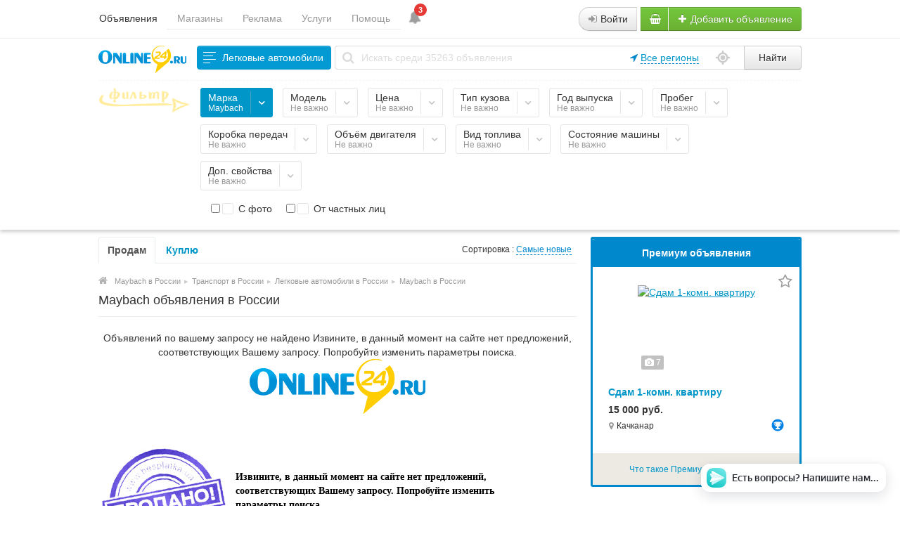

--- FILE ---
content_type: text/html; charset=UTF-8
request_url: https://online24.ru/maybach/
body_size: 29372
content:
<!DOCTYPE html>
<html xmlns:og="http://ogp.me/ns#" xmlns:fb="http://www.facebook.com/2008/fbml" class="no-js">
<head>
<meta http-equiv="Content-Type" content="text/html; charset=utf-8" />
<title>Maybach в России объявления от частных лиц, Бесплатные частные объявления в России на Онлайн24.ру сайт бесплатных частных объявлений</title>
<meta name="keywords" lang="ru" content="Maybach в России, Maybach Россия, объявления в России, бесплатные объявления в России, объявления от частных лиц в России, бесплатные частные объявления в России, подать объявление в России без регистрации" />
<meta name="description" lang="ru" content="Бесплатные объявления от частных лиц в России в категории: Maybach, Легковые автомобили, Транспорт Россия, выгодно купить или продать из рук в руки на сайте Онлайн24.ру сайт бесплатных частных объявлений (как Авито, Юла или Из рук в руки)" />
<link rel="canonical" href="https://online24.ru/maybach/" />
<meta http-equiv="Content-Language" content="ru" />
<meta name="robots" content="noindex, follow" />
<link rel="icon" href="https://online24.ru/favicon.ico" type="image/x-icon" />
<style>svg.svg-icon path{stroke:#FF9D00}svg.svg-icon circle{fill:#FF9D00}.rn-svg-fill-icon-main path,.rn-svg-fill-icon-main circle{fill:#FF9D00!important;stroke:inherit!important}.rn-bg-color-main{background-color:#FF9D00!important;box-shadow:none!important;background-image:none!important;border-color:transparent!important}.rn-f-search-panel-bg-color:before{background-color:#FF9D00!important}@media (max-width:767px){.rn-filter-options-mob-bg:before{background-color:#FF9D00!important}}.hvr-slider-wrap-table div.active:before{background-color:#FF9D00!important}.rn-mob-nav-active-color.rn-mob-nav li.active a,.rn-header-nav-color-active.rn-header-nav li.active a{color:#FF9D00!important}@media (min-width:768px){.rn-header-nav-color-active.rn-header-nav li.active:before{background-color:#FF9D00!important}}.rn-bg-color-burger:not(.collapsed) span{background-color:#FF9D00!important}.rn-color-filter-selected.selected{border-color:#0096C7!important;background-color:#0096C7!important}.rn-arrow-color-main{border-top-color:#FF9D00!important}.f-dyn-item.selected .f-dyn-item-r{border-color:white!important}.rn-color-filter-controls{background-color:#0096C7!important}.rn-color-main{color:#FF9D00!important}.rn-border-color-main{border-color:#FF9D00!important}.rn-add-button-bg{background-color:#74B31B!important}.rn-vip-style{border:1px solid #FF9D00!important}.rn-vip-style .sr-2-grid-item+.sr-2-grid-item{border-top:1px solid #FF9D00!important}.rn-vip-style .sr-vip__title{background-color:#FF9D00!important;border-radius:2px 2px 0 0!important;left:0!important;right:0!important}.rn-vip-style .sr-vip__footer{border-radius:0 0 2px 2px!important}.rn-vip-style .sr-vip__footer:before{background-color:#FF9D00!important}input[type="checkbox"]:checked+.rn-check-color{border-color:#FF9D00!important}.rn-check-color:before{color:#FF9D00!important}.rn-main-color-bg-before:before{background-color:#FF9D00!important}.rn-main-map-color .index-map__region:hover,.rn-main-map-color .index-map__city:hover{fill:#FF9D00!important}</style><link rel="stylesheet" href="https://maxcdn.bootstrapcdn.com/font-awesome/4.7.0/css/font-awesome.min.css" media="all" type="text/css" />
<link rel="stylesheet" href="https://online24.ru/files/min/custom-bootstrap.7d4d41cbd8b6f6e9e2bc303cc4778c4c.css?v=4c9ebd" type="text/css" /><link rel="stylesheet" href="https://online24.ru/files/min/main.05f926c3411e1a22d4cf6c39a10de1b1.css?v=c40648" type="text/css" /><link rel="stylesheet" href="https://online24.ru/files/min/custom.270ae8a235e667d431dc9e61df86d030.css?v=1ac21d" type="text/css" /><link rel="stylesheet" href="https://online24.ru/files/min/main.7ba7830da12f428f09c4aee31ce901f1.css?v=7fedc3" type="text/css" /><link rel="stylesheet" href="https://online24.ru/files/min/base-p0f309b.ef71c3dd9a6f388be10d9de14ff8990c.css?v=0e2a7d" type="text/css" /><link rel="stylesheet" href="https://online24.ru/files/min/counters_styles.b0e3a65f4c39297b90bbcb23ac72d99b.css?v=5df4b9" type="text/css" /><link rel="stylesheet" href="https://online24.ru/files/min/common-t0a6539.93138fbe44014f6b4df2eb883cae0caf.css?v=3beb0d" type="text/css" /><link rel="stylesheet" href="https://online24.ru/files/min/hoverSlider.189151674f908192f84b5eaeb893f8dc.css?v=6c6732" type="text/css" /><link rel="stylesheet" href="https://online24.ru/files/min/custom-t0a6539.05374a73dd4a156fb0daa96ed7f123cf.css?v=9a5802" type="text/css" /><link rel="stylesheet" href="https://online24.ru/files/min/common-t0eb932.8d49a7bd29712c845a2ca83dd4bf335f.css?v=a9809f" type="text/css" /><link rel="stylesheet" href="https://online24.ru/files/min/base-t0eb932.61e1c4e6d6a9541400e0ea6e3c756c09.css?v=07e622" type="text/css" /><link rel="stylesheet" href="https://online24.ru/files/min/custom-t0eb932.c4beee8d5bd0e553f79b3f4ca26ece30.css?v=d41d8c" type="text/css" />    <meta property="og:type" content="website">
    <meta property="og:title" content="Доска бесплатных объявлений Онлайн24.ру сайт бесплатных частных объявлений Online24.ru">
    <meta property="og:url" content="https://online24.ru">
    <meta property="og:site_name" content="Сайт бесплатных объявлений Онлайн24.ру">
    <meta property="og:image" content="https://online24.ru/img/do-logo.svg" />
    <meta property="og:description" content="Крупнейшая доска бесплатных объявлений от частных лиц Онлайн24.ру сайт бесплатных частных объявлений о покупке или продаже Online24.ru." />
    <script type="application/ld+json">
{
  "@context": "http://schema.org",
  "@type": "WebSite",
  "name": "Онлайн24.ру - Сайт бесплатных объявлений",
  "alternateName": "Сайт бесплатных объявлений Онлайн24.ру, доска бесплатных частных объявлений",
  "url": "https://online24.ru",
  "description": "Крупнейшая доска бесплатных объявлений от частных лиц Онлайн24.ру сайт бесплатных частных объявлений о покупке или продаже Online24.ru.",
  "potentialAction": {
    "@type": "SearchAction",
    "target": "https://online24.ru/search/?ct=0%26amp%3Blt=0&sort=&page=1&q={search_query}",
    "query-input": "required name=search_query" }
}</script>


    <script type="application/ld+json">
{
    "@context": "http://schema.org",
    "@type" : "Organization",
    "brand": "Онлайн24.ру",
    "name" : "Онлайн24.ру",
    "description": "Доска бесплатных объявлений о продаже товаров и услуг от частных лиц",
    "url" : "https://online24.ru",
    "logo" : "https://online24.ru/img/do-logo.svg",
    "sameAs" : [ "https://ok.ru/online24ru","https://twitter.com/online24ru","https://vk.com/online24_ru","https://www.instagram.com/online24_ru/", "https://www.pinterest.ru/online24ru/", "https://www.tiktok.com/@online24ru"]
}</script>


<!-- Global site tag (gtag.js) - Google Analytics -->
<script async src="https://www.googletagmanager.com/gtag/js?id=UA-150184181-1"></script>
<script>
  window.dataLayer = window.dataLayer || [];
  function gtag(){dataLayer.push(arguments);}
  gtag('js', new Date());

  gtag('config', 'UA-150184181-1');
</script>

<meta name="sputnik-verification" content="Gu4Q8Vkmn37qNbgJ" />

<!-- Yandex.RTB -->
<script>window.yaContextCb=window.yaContextCb||[]</script>
<script src="https://yandex.ru/ads/system/context.js" async></script>

</head>
<body>
<div class="alert-popup" id="j-alert-global" style="display: none;">
    <div class="alert-popup__content">
        <div class="alert j-wrap">
            <button type="button" class="close"><i class="fa fa-times"></i></button>
            <div class="alert-title j-title"></div>
            <p class="alert-message j-message"></p>
        </div>
    </div>
</div><div id="wrap">
    <!-- BEGIN header -->
<div id="header" itemscope itemtype="http://schema.org/WPHeader">
    
    <meta itemprop="headline" content="Онлайн24.ру доска объявлений">
    <meta itemprop="description" content="Доска бесплатных объявлений Онлайн24.ру сайт бесплатных частных объявлений о продаже товаров или услуг">
    <meta itemprop="keywords" content="бесплатные объявления, бесплатные объявления от частных лиц, сайт бесплатных объявлений, доска бесплатных объявлений, подать объявление бесплатно, разместить объявление бесплатно, бесплатные частные объявления">
    
        <div class="content">
        <div class="container-fluid">
            <div class="l-top row-fluid">

                <div class="l-top__logo span6">
                                        <!--for: desktop-->
                    <div class="f-navigation__menu_desktop visible-desktop">
                        <div style="float: left;">
                        <ul class="nav nav-tabs">
                            <li class="pull-left active"><a href="https://online24.ru/search/">Объявления</a></li><li class="pull-left "><a href="https://online24.ru/shops/">Магазины</a></li><li class="pull-left "><a href="https://online24.ru/adv.html">Реклама</a></li><li class="pull-left "><a href="https://online24.ru/services/">Услуги</a></li><li class="pull-left "><a href="https://online24.ru/help/">Помощь</a></li>                        </ul>
                        </div>
                        <div style="float: left; padding-left: 10px;">
                        <a href="/help/dejstvujushhije-akcii-skidki-i-bonusy/" target="_blank" title="Акции, Скидки и Бонусы" style="text-decoration: none;" ><span class="bell fa fa-bell"></span><span class="action__qty">3</span></a>
                        </div>
                    </div>
                    <!--for: tablet-->
                    <div class="f-navigation__menu_tablet rel visible-tablet">
                        <ul class="nav nav-tabs pull-left">
                            <li>
                                <div class="btn-group">
                                                                        <button class="btn selected" onclick="bff.redirect('https://online24.ru/search/')">Объявления</button>
                                    <button class="btn dropdown-toggle" data-toggle="dropdown">
                                        <i class="fa fa-bars"></i>
                                    </button>
                                    <ul class="dropdown-menu"><li><a href="https://online24.ru/help/">Помощь</a></li><li><a href="https://online24.ru/services/">Услуги</a></li><li><a href="https://online24.ru/adv.html">Реклама</a></li><li><a href="https://online24.ru/shops/">Магазины</a></li><li><a href="https://online24.ru/search/" class="active">Объявления</a></li></ul>
                                </div>
                            </li>
                        </ul>
                    </div>
                                    </div>

                <div class="l-top__navbar span6">
                                        <!-- for: guest -->
                    <div class="l-top__navbar_guest" id="j-header-guest-menu">
                                                <!-- for: desktop & tablet -->
                        <div class="l-top__navbar_guest_desktop hidden-phone">
                            <div class="user-menu">
                                <div class="btn-group">
                                    <a href="https://online24.ru/user/login" class="btn mrgr5 j-tooltip" data-toggle="tooltip" data-placement="left" title="Войдите или Зарегистрируйтесь"><i class="fa fa-sign-in"></i> Войти</a>
                                                                        <a class="btn btn-success new-shop nowrap j-tooltip" href="/cabinet/shop/open" data-toggle="tooltip" data-placement="bottom" title="Открыть магазин"><i class="fa fa-shopping-basket white"></i></a>
                            
                                    <a class="btn btn-success nowrap j-tooltip" href="https://online24.ru/item/add" data-toggle="tooltip" data-placement="bottom" title="Подать объявление бесплатно"><i class="fa fa-plus white"></i> Добавить объявление</a>
                                    
                                </div>
                            </div>
                        </div>
                                            </div>
                                                        </div>
            </div>

        </div>
    </div>
</div>
<!-- END header -->            <!-- BEGIN filter -->
        <div class="f-msearch rel">
        <div class="content">
            <div class="container-fluid">
                <!-- START main search and filter area -->
                <noindex>
                    
                    <form id="j-f-form" action="https://online24.ru/maybach/" method="get" class="form-inline rel">
                        <div class="f-msearch_desktop_first-line">
                            <div class="l-top__logo_desktop l-top__logo_desktop__v2">
                                <a class="logo" href="https://online24.ru/"><img src="https://online24.ru/files/images/extensions/8da7ac42ecdc52791c4f79689156a209_view4813cd3a60.svg" alt="Бесплатные объявления Онлайн24.ру доска бесплатных объявлений официальный сайт" title="Доска бесплатных объявлений Онлайн24.ру  частные объявления официальный сайт" /></a>
                            </div>
                            <input type="hidden" name="c" value="1227" />
                            <input type="hidden" name="ct" value="0" />
                            <input type="hidden" name="lt" value="1" />
                            <input type="hidden" name="sort" value="new" />
                            <input type="hidden" name="page" value="1" />
                            
                            <!--for: desktop and tablet-->
                            <div class="f-msearch_desktop">
                                <div class="search_line_form">
                                    <div class="search_line_col">
                                        <a class="f-msearch_desktop__category btn nowrap" href="javascript:void(0);" id="j-f-cat-desktop-link">
                                            <div class="categories-btn-icon">
                                                <div></div>
                                                <div></div>
                                                <div></div>
                                                <div></div>
                                            </div>
                                            <span class="title">Легковые автомобили</span>
                                        </a>
                                    
                                        <span class="search_icon"><i class="fa fa-search sc-searchf"></i></span>
                                        <input type="text" name="q" id="j-f-query" placeholder="Искать среди 35263 объявления" autocomplete="off" style="width: 100%" value="" maxlength="80" />

                                        <div class="f-navigation rel">
                                            <div class="f-navigation__regions__title hidden-phone">
                                                                                                    <i style="color:#08c;" class="fa fa-location-arrow"></i> <a href="#" title="Бесплатные объявления по всей России" class="ajax" id="j-f-region-desktop-link">Все регионы</a>
                                                    
                                                    <!--Reset region-->
                                                                                                        
                                                    <div class="row-fluid" id="j-f-region-desktop-confirm" style="display: none;">
                                                        <div class="f-msearch rel span12">
                                                            <div class="f-navigation__region_change dropdown-block box-shadow abs">
                                                                <div class="f-navigation__region_change_sub hidden-phone">
                                                                    <b>Ваш регион Москва?</b>
                                                                    <hr />
                                                                    <button type="button" data-id="1002" data-redirect="https://online24.ru/moskva/maybach/" class="btn btn-success j-confirm-yes">Да</button>
                                                                    <a href="#" class="btn j-confirm-no" data-filter-text="Все регионы">Нет, выбрать другой</a>
                                                                </div>
                                                            </div>
                                                        </div>
                                                    </div>
                                                                                            </div>
                                            <div class="location_icon">
                                                <a href="javascript:void(0)" onclick="$('#j-f-region-desktop-confirm').toggle()">
                                                    <svg aria-hidden="true" focusable="false" data-prefix="fas" data-icon="location" role="img" xmlns="http://www.w3.org/2000/svg" viewBox="0 0 512 512" class="svg-inline--fa fa-location fa-w-16 fa-2x"><path fill="currentColor" d="M496 224h-50.88C431.61 143.66 368.34 80.39 288 66.88V16c0-8.84-7.16-16-16-16h-32c-8.84 0-16 7.16-16 16v50.88C143.66 80.39 80.39 143.66 66.88 224H16c-8.84 0-16 7.16-16 16v32c0 8.84 7.16 16 16 16h50.88C80.39 368.34 143.66 431.61 224 445.12V496c0 8.84 7.16 16 16 16h32c8.84 0 16-7.16 16-16v-50.88c80.34-13.51 143.61-76.78 157.12-157.12H496c8.84 0 16-7.16 16-16v-32c0-8.84-7.16-16-16-16zM256 384c-70.7 0-128-57.31-128-128s57.3-128 128-128 128 57.31 128 128-57.3 128-128 128zm0-216c-48.6 0-88 39.4-88 88s39.4 88 88 88 88-39.4 88-88-39.4-88-88-88z" class=""></path></svg>
                                                </a>
                                            </div>
                                        </div>

                                        <button type="submit" class="btn pull-left j-submit">Найти</button>

                                        <div id="j-search-quick-dd" class="f-qsearch hidden-tablet rel hide">
                                            <div class="f-qsearch__results j-search-quick-dd-list"></div>
                                        </div> 
                                    </div>
                                </div>
                            </div>
                        </div>
                                                <!-- START filter for category-->
                        <div class="f-catfilter rel" id="dinprop-filter">
                            <div class="f-catfilter__content rel" id="j-f-desktop">
                                <div class="rn-f-search-cats-dropdown"><div class="rn-f-dyn-dropdown-row"><ul style="float:left;"><li><a href="https://online24.ru/ac/" data-id="1283" class="j-catLink">AC</a></li><li><a href="https://online24.ru/transport/legkovye-avtomobili/acura/" data-id="963" class="j-catLink">Acura</a></li><li><a href="https://online24.ru/transport/legkovye-avtomobili/alfa-romeo/" data-id="965" class="j-catLink">Alfa Romeo</a></li><li><a href="https://online24.ru/alpina/" data-id="1293" class="j-catLink">Alpina</a></li><li><a href="https://online24.ru/aro/" data-id="1291" class="j-catLink">Aro</a></li><li><a href="https://online24.ru/asia/" data-id="1289" class="j-catLink">Asia</a></li><li><a href="https://online24.ru/transport/legkovye-avtomobili/aston-martin/" data-id="967" class="j-catLink">Aston Martin</a></li><li><a href="https://online24.ru/transport/legkovye-avtomobili/audi/" data-id="969" class="j-catLink">Audi</a></li><li><a href="https://online24.ru/transport/legkovye-avtomobili/bentley/" data-id="971" class="j-catLink">Bentley</a></li><li><a href="https://online24.ru/transport/legkovye-avtomobili/bmw/" data-id="973" class="j-catLink">BMW</a></li><li><a href="https://online24.ru/transport/legkovye-avtomobili/brilliance/" data-id="1295" class="j-catLink">Brilliance</a></li><li><a href="https://online24.ru/bugatti/" data-id="1297" class="j-catLink">Bugatti</a></li><li><a href="https://online24.ru/transport/legkovye-avtomobili/buick/" data-id="975" class="j-catLink">Buick</a></li><li><a href="https://online24.ru/transport/legkovye-avtomobili/byd/" data-id="1299" class="j-catLink">BYD</a></li><li><a href="https://online24.ru/transport/legkovye-avtomobili/cadillac/" data-id="977" class="j-catLink">Cadillac</a></li><li><a href="https://online24.ru/transport/legkovye-avtomobili/caterham/" data-id="1301" class="j-catLink">Caterham</a></li><li><a href="https://online24.ru/transport/legkovye-avtomobili/chana/" data-id="1277" class="j-catLink">Chana</a></li><li><a href="https://online24.ru/transport/legkovye-avtomobili/changfeng/" data-id="979" class="j-catLink">ChangFeng</a></li><li><a href="https://online24.ru/transport/legkovye-avtomobili/chery/" data-id="981" class="j-catLink">Chery</a></li><li><a href="https://online24.ru/transport/legkovye-avtomobili/chevrolet/" data-id="983" class="j-catLink">Chevrolet</a></li><li><a href="https://online24.ru/transport/legkovye-avtomobili/chrysler/" data-id="985" class="j-catLink">Chrysler</a></li><li><a href="https://online24.ru/transport/legkovye-avtomobili/citroen/" data-id="987" class="j-catLink">Citroen</a></li></ul><ul style="float:left;"><li><a href="https://online24.ru/transport/legkovye-avtomobili/dacia/" data-id="989" class="j-catLink">Dacia</a></li><li><a href="https://online24.ru/transport/legkovye-avtomobili/daewoo/" data-id="991" class="j-catLink">Daewoo</a></li><li><a href="https://online24.ru/transport/legkovye-avtomobili/daihatsu/" data-id="993" class="j-catLink">Daihatsu</a></li><li><a href="https://online24.ru/derways/" data-id="995" class="j-catLink">Derways</a></li><li><a href="https://online24.ru/transport/legkovye-avtomobili/dodge/" data-id="997" class="j-catLink">Dodge</a></li><li><a href="https://online24.ru/transport/legkovye-avtomobili/eagle/" data-id="1001" class="j-catLink">Eagle</a></li><li><a href="https://online24.ru/transport/legkovye-avtomobili/faw/" data-id="1003" class="j-catLink">FAW</a></li><li><a href="https://online24.ru/transport/legkovye-avtomobili/ferrari/" data-id="1005" class="j-catLink">Ferrari</a></li><li><a href="https://online24.ru/transport/legkovye-avtomobili/fiat/" data-id="1007" class="j-catLink">Fiat</a></li><li><a href="https://online24.ru/transport/legkovye-avtomobili/ford/" data-id="1009" class="j-catLink">Ford</a></li><li><a href="https://online24.ru/transport/legkovye-avtomobili/geely/" data-id="1011" class="j-catLink">Geely</a></li><li><a href="https://online24.ru/transport/legkovye-avtomobili/geo-car/" data-id="1197" class="j-catLink">Geo</a></li><li><a href="https://online24.ru/transport/legkovye-avtomobili/gmc/" data-id="1013" class="j-catLink">GMC</a></li><li><a href="https://online24.ru/transport/legkovye-avtomobili/great-wall/" data-id="1015" class="j-catLink">Great Wall</a></li><li><a href="https://online24.ru/hafei/" data-id="1017" class="j-catLink">Hafei</a></li><li><a href="https://online24.ru/transport/legkovye-avtomobili/honda/" data-id="1019" class="j-catLink">Honda</a></li><li><a href="https://online24.ru/transport/legkovye-avtomobili/hummer/" data-id="1021" class="j-catLink">Hummer</a></li><li><a href="https://online24.ru/transport/legkovye-avtomobili/hyundai/" data-id="1023" class="j-catLink">Hyundai</a></li><li><a href="https://online24.ru/transport/legkovye-avtomobili/infiniti/" data-id="1025" class="j-catLink">Infiniti</a></li><li><a href="https://online24.ru/transport/legkovye-avtomobili/iran-khodro/" data-id="1027" class="j-catLink">Iran Khodro</a></li><li><a href="https://online24.ru/transport/legkovye-avtomobili/isuzu/" data-id="1029" class="j-catLink">Isuzu</a></li><li><a href="https://online24.ru/transport/legkovye-avtomobili/jac/" data-id="1031" class="j-catLink">JAC</a></li></ul><ul style="float:left;"><li><a href="https://online24.ru/transport/legkovye-avtomobili/jaguar/" data-id="1033" class="j-catLink">Jaguar</a></li><li><a href="https://online24.ru/transport/legkovye-avtomobili/jeep/" data-id="1035" class="j-catLink">Jeep</a></li><li><a href="https://online24.ru/transport/legkovye-avtomobili/kia/" data-id="1037" class="j-catLink">Kia</a></li><li><a href="https://online24.ru/transport/legkovye-avtomobili/lamborghini/" data-id="1039" class="j-catLink">Lamborghini</a></li><li><a href="https://online24.ru/transport/legkovye-avtomobili/lancia/" data-id="1041" class="j-catLink">Lancia</a></li><li><a href="https://online24.ru/transport/legkovye-avtomobili/land-rover/" data-id="1043" class="j-catLink">Land Rover</a></li><li><a href="https://online24.ru/landwind/" data-id="1217" class="j-catLink">Landwind</a></li><li><a href="https://online24.ru/transport/legkovye-avtomobili/lexus/" data-id="1045" class="j-catLink">Lexus</a></li><li><a href="https://online24.ru/transport/legkovye-avtomobili/lifan/" data-id="1047" class="j-catLink">Lifan</a></li><li><a href="https://online24.ru/transport/legkovye-avtomobili/lincoln/" data-id="1049" class="j-catLink">Lincoln</a></li><li><a href="https://online24.ru/lotus/" data-id="1219" class="j-catLink">Lotus</a></li><li><a href="https://online24.ru/mahindra/" data-id="1221" class="j-catLink">Mahindra</a></li><li><a href="https://online24.ru/transport/legkovye-avtomobili/maruti/" data-id="1225" class="j-catLink">Maruti</a></li><li><a href="https://online24.ru/transport/legkovye-avtomobili/maserati/" data-id="1051" class="j-catLink">Maserati</a></li><li><a href="https://online24.ru/maybach/" data-id="1227" class="j-catLink active">Maybach</a></li><li><a href="https://online24.ru/transport/legkovye-avtomobili/mazda/" data-id="1053" class="j-catLink">Mazda</a></li><li><a href="https://online24.ru/mclaren/" data-id="1229" class="j-catLink">McLaren</a></li><li><a href="https://online24.ru/transport/legkovye-avtomobili/mercedes/" data-id="1055" class="j-catLink">Mercedes</a></li><li><a href="https://online24.ru/transport/legkovye-avtomobili/mercury/" data-id="1057" class="j-catLink">Mercury</a></li><li><a href="https://online24.ru/transport/legkovye-avtomobili/mg/" data-id="1059" class="j-catLink">MG</a></li><li><a href="https://online24.ru/transport/legkovye-avtomobili/mini/" data-id="1061" class="j-catLink">Mini</a></li><li><a href="https://online24.ru/transport/legkovye-avtomobili/mitsubishi/" data-id="1063" class="j-catLink">Mitsubishi</a></li></ul><ul style="float:left;"><li><a href="https://online24.ru/transport/legkovye-avtomobili/nissan/" data-id="1065" class="j-catLink">Nissan</a></li><li><a href="https://online24.ru/transport/legkovye-avtomobili/oldsmobile/" data-id="1067" class="j-catLink">Oldsmobile</a></li><li><a href="https://online24.ru/transport/legkovye-avtomobili/opel/" data-id="1069" class="j-catLink">Opel</a></li><li><a href="https://online24.ru/transport/legkovye-avtomobili/peugeot/" data-id="1071" class="j-catLink">Peugeot</a></li><li><a href="https://online24.ru/transport/legkovye-avtomobili/plymouth/" data-id="1073" class="j-catLink">Plymouth</a></li><li><a href="https://online24.ru/transport/legkovye-avtomobili/pontiac/" data-id="1075" class="j-catLink">Pontiac</a></li><li><a href="https://online24.ru/transport/legkovye-avtomobili/porsche/" data-id="1077" class="j-catLink">Porsche</a></li><li><a href="https://online24.ru/transport/legkovye-avtomobili/proton/" data-id="1079" class="j-catLink">Proton</a></li><li><a href="https://online24.ru/transport/legkovye-avtomobili/renault/" data-id="1081" class="j-catLink">Renault</a></li><li><a href="https://online24.ru/transport/legkovye-avtomobili/rolls-royce/" data-id="1083" class="j-catLink">Rolls Royce</a></li><li><a href="https://online24.ru/transport/legkovye-avtomobili/rover/" data-id="1085" class="j-catLink">Rover</a></li><li><a href="https://online24.ru/transport/legkovye-avtomobili/saab/" data-id="1087" class="j-catLink">Saab</a></li><li><a href="https://online24.ru/transport/legkovye-avtomobili/samsung/" data-id="1247" class="j-catLink">Samsung</a></li><li><a href="https://online24.ru/transport/legkovye-avtomobili/saturn/" data-id="1089" class="j-catLink">Saturn</a></li><li><a href="https://online24.ru/scion/" data-id="1091" class="j-catLink">Scion</a></li><li><a href="https://online24.ru/transport/legkovye-avtomobili/seat/" data-id="1093" class="j-catLink">Seat</a></li><li><a href="https://online24.ru/transport/legkovye-avtomobili/skoda/" data-id="1095" class="j-catLink">Skoda</a></li><li><a href="https://online24.ru/transport/legkovye-avtomobili/smart/" data-id="1097" class="j-catLink">Smart</a></li><li><a href="https://online24.ru/transport/legkovye-avtomobili/ssang-yong/" data-id="1101" class="j-catLink">Ssang Yong</a></li><li><a href="https://online24.ru/transport/legkovye-avtomobili/subaru/" data-id="1103" class="j-catLink">Subaru</a></li><li><a href="https://online24.ru/transport/legkovye-avtomobili/suzuki/" data-id="1105" class="j-catLink">Suzuki</a></li><li><a href="https://online24.ru/transport/legkovye-avtomobili/talbot/" data-id="1249" class="j-catLink">Talbot</a></li></ul><ul style="float:left;"><li><a href="https://online24.ru/tofas/" data-id="1257" class="j-catLink">Tofas</a></li><li><a href="https://online24.ru/transport/legkovye-avtomobili/toyota/" data-id="1107" class="j-catLink">Toyota</a></li><li><a href="https://online24.ru/transport/legkovye-avtomobili/trabant/" data-id="1259" class="j-catLink">Trabant</a></li><li><a href="https://online24.ru/tvr/" data-id="1261" class="j-catLink">TVR</a></li><li><a href="https://online24.ru/transport/legkovye-avtomobili/volkswagen/" data-id="1109" class="j-catLink">Volkswagen</a></li><li><a href="https://online24.ru/transport/legkovye-avtomobili/volvo/" data-id="1111" class="j-catLink">Volvo</a></li><li><a href="https://online24.ru/vortex/" data-id="1263" class="j-catLink">Vortex</a></li><li><a href="https://online24.ru/transport/legkovye-avtomobili/wartburg/" data-id="1269" class="j-catLink">Wartburg</a></li><li><a href="https://online24.ru/transport/legkovye-avtomobili/wiesmann/" data-id="1271" class="j-catLink">Wiesmann</a></li><li><a href="https://online24.ru/xin-kai/" data-id="1113" class="j-catLink">Xin Kai</a></li><li><a href="https://online24.ru/transport/legkovye-avtomobili/zx/" data-id="1275" class="j-catLink">ZX</a></li><li><a href="https://online24.ru/transport/legkovye-avtomobili/vaz/" data-id="1115" class="j-catLink">ВАЗ</a></li><li><a href="https://online24.ru/transport/legkovye-avtomobili/gaz/" data-id="1117" class="j-catLink">ГАЗ</a></li><li><a href="https://online24.ru/transport/legkovye-avtomobili/zaz/" data-id="1119" class="j-catLink">ЗАЗ</a></li><li><a href="https://online24.ru/transport/legkovye-avtomobili/izh/" data-id="1121" class="j-catLink">ИЖ</a></li><li><a href="https://online24.ru/transport/legkovye-avtomobili/moskvich/" data-id="1123" class="j-catLink">Москвич</a></li><li><a href="https://online24.ru/transport/legkovye-avtomobili/tavriya/" data-id="1127" class="j-catLink">Таврия</a></li><li><a href="https://online24.ru/tagaz/" data-id="1129" class="j-catLink">ТагАЗ</a></li><li><a href="https://online24.ru/transport/legkovye-avtomobili/uaz/" data-id="1131" class="j-catLink">УАЗ</a></li><li><a href="https://online24.ru/transport/legkovye-avtomobili/drugie/" data-id="1133" class="j-catLink">Другие</a></li></ul><div class="clearfix" style="clear:both;"></div></div>        <div class="rn-f-all-link-box">
            <a href="https://online24.ru/transport/legkovye-avtomobili/" class="rn-f-all-link j-catLink">Все</a>
        </div>        </div><a href="javascript:void(0);" class="rn-f-dyn-item rn-color-filter-selected j-button selected" data="{id:0,key:'subcats-108',type:'subcats',parent:0,seek:true}">
            <div class="rn-f-dyn-item-l">
                <div class="rn-f-dyn-item-title">Марка</div>
                <div class="rn-f-dyn-item-sub-title j-value">Maybach                    <i class="fa fa-plus-square extra hide"></i>
                </div>
            </div>
            <div class="rn-f-dyn-item-r">
              <span class="rn-ico-arrow" style="background-image: url('https://online24.ru/themes/renovation_do2_t0eb932/img/icons/arrow.svg');"></span>
              <span class="rn-ico-arrow rn-ico-arrow-active" style="background-image: url('https://online24.ru/themes/renovation_do2_t0eb932/img/icons/arrow-white.svg');"></span>
            </div>
      </a>
    <div class="rn-f-search-cats-dropdown"><div class="rn-f-dyn-dropdown-row"><ul style="float:left;"><li><label class="checkbox"><input type="checkbox" name="d[8][]"
                             value="1" data-num="2" /><span class="rn-ico-check rn-check-color"></span> <span>57</span></label></li><li><label class="checkbox"><input type="checkbox" name="d[8][]"
                             value="2" data-num="3" /><span class="rn-ico-check rn-check-color"></span> <span>62</span></label></li></ul><ul style="float:left;"><li><label class="checkbox"><input type="checkbox" name="d[8][]"
                             value="3" data-num="4" /><span class="rn-ico-check rn-check-color"></span> <span>Exelero</span></label></li><li><label class="checkbox"><input type="checkbox" name="d[8][]"
                             value="4" data-num="5" /><span class="rn-ico-check rn-check-color"></span> <span>Landaulet</span></label></li></ul><div class="clearfix" style="clear:both;"></div></div>        <div class="rn-f-dyn-dropdown-footer">
            <button type="button" class="btn btn-info rn-color-filter-controls j-submit">Отфильтровать</button>
                        <span class="rn-f-dyn-not-important">
                <label class="checkbox">
                <input type="checkbox" class="j-reset" disabled="disabled" checked="checked" />&nbsp;
                <span class="rn-ico-check rn-check-color"></span>
                Не важно&nbsp;</label>
            </span>
            </div>
                    </div><a href="javascript:void(0);" class="rn-f-dyn-item rn-color-filter-selected j-button" data="{id:299,key:'dp-299',type:'checks',parent:0,seek:true}">
            <div class="rn-f-dyn-item-l">
                <div class="rn-f-dyn-item-title">Модель</div>
                <div class="rn-f-dyn-item-sub-title j-value">Не важно                    <i class="fa fa-plus-square extra hide"></i>
                </div>
            </div>
            <div class="rn-f-dyn-item-r">
              <span class="rn-ico-arrow" style="background-image: url('https://online24.ru/themes/renovation_do2_t0eb932/img/icons/arrow.svg');"></span>
              <span class="rn-ico-arrow rn-ico-arrow-active" style="background-image: url('https://online24.ru/themes/renovation_do2_t0eb932/img/icons/arrow-white.svg');"></span>
            </div>
      </a>
    <div class="rn-f-search-cats-dropdown">    <div class="rn-f-search-dyn-fromto">
        <label><span>от</span> <input type="text" class="c-input-mini j-from" name="p[f]" value="" maxlength="15" /></label>&nbsp;
        <label><span>до</span> <input type="text" class="c-input-mini j-to" name="p[t]" value="" maxlength="15" /></label>
        <label><select name="p[c]" style="width:65px;" class="j-curr-select"><option value="2">руб.</option></select></label>
        <input type="hidden" class="j-curr" value=" " />
    </div>
            <div class="rn-f-dyn-dropdown-footer">
            <button type="button" class="btn btn-info rn-color-filter-controls j-submit">Отфильтровать</button>
                        <span class="rn-f-dyn-not-important">
                <label class="checkbox">
                <input type="checkbox" class="j-reset" disabled="disabled" checked="checked" />&nbsp;
                <span class="rn-ico-check rn-check-color"></span>
                Не важно&nbsp;</label>
            </span>
            </div>
                    </div><a href="javascript:void(0);" class="rn-f-dyn-item rn-color-filter-selected j-button" data="{id:0,key:'price',type:'price',parent:0,seek:true}">
            <div class="rn-f-dyn-item-l">
                <div class="rn-f-dyn-item-title">Цена</div>
                <div class="rn-f-dyn-item-sub-title j-value">Не важно                    <i class="fa fa-plus-square extra hide"></i>
                </div>
            </div>
            <div class="rn-f-dyn-item-r">
              <span class="rn-ico-arrow" style="background-image: url('https://online24.ru/themes/renovation_do2_t0eb932/img/icons/arrow.svg');"></span>
              <span class="rn-ico-arrow rn-ico-arrow-active" style="background-image: url('https://online24.ru/themes/renovation_do2_t0eb932/img/icons/arrow-white.svg');"></span>
            </div>
      </a>
    <div class="rn-f-search-cats-dropdown"><div class="rn-f-dyn-dropdown-row"><ul style="float:left;"><li><label class="checkbox"><input type="checkbox" name="d[1][]"
                             value="1" data-num="2" /><span class="rn-ico-check rn-check-color"></span> <span>Кабриолет</span></label></li><li><label class="checkbox"><input type="checkbox" name="d[1][]"
                             value="2" data-num="3" /><span class="rn-ico-check rn-check-color"></span> <span>Пикап</span></label></li><li><label class="checkbox"><input type="checkbox" name="d[1][]"
                             value="3" data-num="4" /><span class="rn-ico-check rn-check-color"></span> <span>Купе</span></label></li><li><label class="checkbox"><input type="checkbox" name="d[1][]"
                             value="4" data-num="5" /><span class="rn-ico-check rn-check-color"></span> <span>Универсал</span></label></li><li><label class="checkbox"><input type="checkbox" name="d[1][]"
                             value="5" data-num="6" /><span class="rn-ico-check rn-check-color"></span> <span>Хэтчбек</span></label></li></ul><ul style="float:left;"><li><label class="checkbox"><input type="checkbox" name="d[1][]"
                             value="6" data-num="7" /><span class="rn-ico-check rn-check-color"></span> <span>Минивэн</span></label></li><li><label class="checkbox"><input type="checkbox" name="d[1][]"
                             value="7" data-num="8" /><span class="rn-ico-check rn-check-color"></span> <span>Внедорожник</span></label></li><li><label class="checkbox"><input type="checkbox" name="d[1][]"
                             value="8" data-num="9" /><span class="rn-ico-check rn-check-color"></span> <span>Седан</span></label></li><li><label class="checkbox"><input type="checkbox" name="d[1][]"
                             value="9" data-num="10" /><span class="rn-ico-check rn-check-color"></span> <span>Другой</span></label></li></ul><div class="clearfix" style="clear:both;"></div></div>        <div class="rn-f-dyn-dropdown-footer">
            <button type="button" class="btn btn-info rn-color-filter-controls j-submit">Отфильтровать</button>
                        <span class="rn-f-dyn-not-important">
                <label class="checkbox">
                <input type="checkbox" class="j-reset" disabled="disabled" checked="checked" />&nbsp;
                <span class="rn-ico-check rn-check-color"></span>
                Не важно&nbsp;</label>
            </span>
            </div>
                    </div><a href="javascript:void(0);" class="rn-f-dyn-item rn-color-filter-selected j-button" data="{id:58,key:'dp-58',type:'checks',parent:0,seek:false}">
            <div class="rn-f-dyn-item-l">
                <div class="rn-f-dyn-item-title">Тип кузова</div>
                <div class="rn-f-dyn-item-sub-title j-value">Не важно                    <i class="fa fa-plus-square extra hide"></i>
                </div>
            </div>
            <div class="rn-f-dyn-item-r">
              <span class="rn-ico-arrow" style="background-image: url('https://online24.ru/themes/renovation_do2_t0eb932/img/icons/arrow.svg');"></span>
              <span class="rn-ico-arrow rn-ico-arrow-active" style="background-image: url('https://online24.ru/themes/renovation_do2_t0eb932/img/icons/arrow-white.svg');"></span>
            </div>
      </a>
    <div class="rn-f-search-cats-dropdown">                    <div class="rn-f-search-dyn-fromto">
                        <label><span>от</span> <input type="text" class="c-input-mini j-from" name="d[7][f]" value="" /></label>&nbsp;
                        <label><span>до</span> <input type="text" class="c-input-mini j-to" name="d[7][t]" value="" /></label>
                        <span class="mrgl5">г.</span>                    </div>
                    <div class="rn-f-dyn-dropdown-row"><ul style="float:left;"><li><label class="checkbox"><input type="checkbox" name="d[7][r][]"
                             value="1" /><span class="rn-ico-check rn-check-color"></span> < 1990</label></li><li><label class="checkbox"><input type="checkbox" name="d[7][r][]"
                             value="2" /><span class="rn-ico-check rn-check-color"></span> 1990...1993</label></li><li><label class="checkbox"><input type="checkbox" name="d[7][r][]"
                             value="3" /><span class="rn-ico-check rn-check-color"></span> 1994...1998</label></li><li><label class="checkbox"><input type="checkbox" name="d[7][r][]"
                             value="4" /><span class="rn-ico-check rn-check-color"></span> 1999...2002</label></li></ul><ul style="float:left;"><li><label class="checkbox"><input type="checkbox" name="d[7][r][]"
                             value="5" /><span class="rn-ico-check rn-check-color"></span> 2003...2005</label></li><li><label class="checkbox"><input type="checkbox" name="d[7][r][]"
                             value="6" /><span class="rn-ico-check rn-check-color"></span> 2006...2009</label></li><li><label class="checkbox"><input type="checkbox" name="d[7][r][]"
                             value="7" /><span class="rn-ico-check rn-check-color"></span> > 2009</label></li></ul><div class="clearfix" style="clear:both;"></div></div>        <div class="rn-f-dyn-dropdown-footer">
            <button type="button" class="btn btn-info rn-color-filter-controls j-submit">Отфильтровать</button>
                        <span class="rn-f-dyn-not-important">
                <label class="checkbox">
                <input type="checkbox" class="j-reset" disabled="disabled" checked="checked" />&nbsp;
                <span class="rn-ico-check rn-check-color"></span>
                Не важно&nbsp;</label>
            </span>
            </div>
                    </div><a href="javascript:void(0);" class="rn-f-dyn-item rn-color-filter-selected j-button" data="{id:64,key:'dp-64',type:'range',parent:0,seek:false}">
            <div class="rn-f-dyn-item-l">
                <div class="rn-f-dyn-item-title">Год выпуска</div>
                <div class="rn-f-dyn-item-sub-title j-value">Не важно                    <i class="fa fa-plus-square extra hide"></i>
                </div>
            </div>
            <div class="rn-f-dyn-item-r">
              <span class="rn-ico-arrow" style="background-image: url('https://online24.ru/themes/renovation_do2_t0eb932/img/icons/arrow.svg');"></span>
              <span class="rn-ico-arrow rn-ico-arrow-active" style="background-image: url('https://online24.ru/themes/renovation_do2_t0eb932/img/icons/arrow-white.svg');"></span>
            </div>
      </a>
    <div class="rn-f-search-cats-dropdown">                    <div class="rn-f-search-dyn-fromto">
                        <label><span>от</span> <input type="text" class="c-input-mini j-from" name="d[10][f]" value="" /></label>&nbsp;
                        <label><span>до</span> <input type="text" class="c-input-mini j-to" name="d[10][t]" value="" /></label>
                        <span class="mrgl5">км</span>                    </div>
                    <div class="rn-f-dyn-dropdown-row"></div>        <div class="rn-f-dyn-dropdown-footer">
            <button type="button" class="btn btn-info rn-color-filter-controls j-submit">Отфильтровать</button>
                        <span class="rn-f-dyn-not-important">
                <label class="checkbox">
                <input type="checkbox" class="j-reset" disabled="disabled" checked="checked" />&nbsp;
                <span class="rn-ico-check rn-check-color"></span>
                Не важно&nbsp;</label>
            </span>
            </div>
                    </div><a href="javascript:void(0);" class="rn-f-dyn-item rn-color-filter-selected j-button" data="{id:111,key:'dp-111',type:'range',parent:0,seek:false}">
            <div class="rn-f-dyn-item-l">
                <div class="rn-f-dyn-item-title">Пробег</div>
                <div class="rn-f-dyn-item-sub-title j-value">Не важно                    <i class="fa fa-plus-square extra hide"></i>
                </div>
            </div>
            <div class="rn-f-dyn-item-r">
              <span class="rn-ico-arrow" style="background-image: url('https://online24.ru/themes/renovation_do2_t0eb932/img/icons/arrow.svg');"></span>
              <span class="rn-ico-arrow rn-ico-arrow-active" style="background-image: url('https://online24.ru/themes/renovation_do2_t0eb932/img/icons/arrow-white.svg');"></span>
            </div>
      </a>
    <div class="rn-f-search-cats-dropdown"><div class="rn-f-dyn-dropdown-row"><ul style="float:left;"><li><label class="checkbox"><input type="checkbox" name="d[2][]"
                             value="1" data-num="2" /><span class="rn-ico-check rn-check-color"></span> <span>Механическая</span></label></li><li><label class="checkbox"><input type="checkbox" name="d[2][]"
                             value="2" data-num="3" /><span class="rn-ico-check rn-check-color"></span> <span>Автоматическая</span></label></li><li><label class="checkbox"><input type="checkbox" name="d[2][]"
                             value="3" data-num="4" /><span class="rn-ico-check rn-check-color"></span> <span>Другая</span></label></li></ul><div class="clearfix" style="clear:both;"></div></div>        <div class="rn-f-dyn-dropdown-footer">
            <button type="button" class="btn btn-info rn-color-filter-controls j-submit">Отфильтровать</button>
                        <span class="rn-f-dyn-not-important">
                <label class="checkbox">
                <input type="checkbox" class="j-reset" disabled="disabled" checked="checked" />&nbsp;
                <span class="rn-ico-check rn-check-color"></span>
                Не важно&nbsp;</label>
            </span>
            </div>
                    </div><a href="javascript:void(0);" class="rn-f-dyn-item rn-color-filter-selected j-button" data="{id:59,key:'dp-59',type:'checks',parent:0,seek:true}">
            <div class="rn-f-dyn-item-l">
                <div class="rn-f-dyn-item-title">Коробка передач</div>
                <div class="rn-f-dyn-item-sub-title j-value">Не важно                    <i class="fa fa-plus-square extra hide"></i>
                </div>
            </div>
            <div class="rn-f-dyn-item-r">
              <span class="rn-ico-arrow" style="background-image: url('https://online24.ru/themes/renovation_do2_t0eb932/img/icons/arrow.svg');"></span>
              <span class="rn-ico-arrow rn-ico-arrow-active" style="background-image: url('https://online24.ru/themes/renovation_do2_t0eb932/img/icons/arrow-white.svg');"></span>
            </div>
      </a>
    <div class="rn-f-search-cats-dropdown">                    <div class="rn-f-search-dyn-fromto">
                        <label><span>от</span> <input type="text" class="c-input-mini j-from" name="d[9][f]" value="" /></label>&nbsp;
                        <label><span>до</span> <input type="text" class="c-input-mini j-to" name="d[9][t]" value="" /></label>
                        <span class="mrgl5">см<sup>3</sup></span>                    </div>
                    <div class="rn-f-dyn-dropdown-row"></div>        <div class="rn-f-dyn-dropdown-footer">
            <button type="button" class="btn btn-info rn-color-filter-controls j-submit">Отфильтровать</button>
                        <span class="rn-f-dyn-not-important">
                <label class="checkbox">
                <input type="checkbox" class="j-reset" disabled="disabled" checked="checked" />&nbsp;
                <span class="rn-ico-check rn-check-color"></span>
                Не важно&nbsp;</label>
            </span>
            </div>
                    </div><a href="javascript:void(0);" class="rn-f-dyn-item rn-color-filter-selected j-button" data="{id:109,key:'dp-109',type:'range',parent:0,seek:false}">
            <div class="rn-f-dyn-item-l">
                <div class="rn-f-dyn-item-title">Объём двигателя</div>
                <div class="rn-f-dyn-item-sub-title j-value">Не важно                    <i class="fa fa-plus-square extra hide"></i>
                </div>
            </div>
            <div class="rn-f-dyn-item-r">
              <span class="rn-ico-arrow" style="background-image: url('https://online24.ru/themes/renovation_do2_t0eb932/img/icons/arrow.svg');"></span>
              <span class="rn-ico-arrow rn-ico-arrow-active" style="background-image: url('https://online24.ru/themes/renovation_do2_t0eb932/img/icons/arrow-white.svg');"></span>
            </div>
      </a>
    <div class="rn-f-search-cats-dropdown"><div class="rn-f-dyn-dropdown-row"><ul style="float:left;"><li><label class="checkbox"><input type="checkbox" name="d[3][]"
                             value="1" data-num="2" /><span class="rn-ico-check rn-check-color"></span> <span>Бензин</span></label></li><li><label class="checkbox"><input type="checkbox" name="d[3][]"
                             value="2" data-num="3" /><span class="rn-ico-check rn-check-color"></span> <span>Дизель</span></label></li><li><label class="checkbox"><input type="checkbox" name="d[3][]"
                             value="3" data-num="4" /><span class="rn-ico-check rn-check-color"></span> <span>Другой</span></label></li></ul><div class="clearfix" style="clear:both;"></div></div>        <div class="rn-f-dyn-dropdown-footer">
            <button type="button" class="btn btn-info rn-color-filter-controls j-submit">Отфильтровать</button>
                        <span class="rn-f-dyn-not-important">
                <label class="checkbox">
                <input type="checkbox" class="j-reset" disabled="disabled" checked="checked" />&nbsp;
                <span class="rn-ico-check rn-check-color"></span>
                Не важно&nbsp;</label>
            </span>
            </div>
                    </div><a href="javascript:void(0);" class="rn-f-dyn-item rn-color-filter-selected j-button" data="{id:60,key:'dp-60',type:'checks',parent:0,seek:true}">
            <div class="rn-f-dyn-item-l">
                <div class="rn-f-dyn-item-title">Вид топлива</div>
                <div class="rn-f-dyn-item-sub-title j-value">Не важно                    <i class="fa fa-plus-square extra hide"></i>
                </div>
            </div>
            <div class="rn-f-dyn-item-r">
              <span class="rn-ico-arrow" style="background-image: url('https://online24.ru/themes/renovation_do2_t0eb932/img/icons/arrow.svg');"></span>
              <span class="rn-ico-arrow rn-ico-arrow-active" style="background-image: url('https://online24.ru/themes/renovation_do2_t0eb932/img/icons/arrow-white.svg');"></span>
            </div>
      </a>
    <div class="rn-f-search-cats-dropdown"><div class="rn-f-dyn-dropdown-row"><ul style="float:left;"><li><label class="checkbox"><input type="checkbox" name="d[4][]"
                             value="1" data-num="2" /><span class="rn-ico-check rn-check-color"></span> <span>Отличное</span></label></li><li><label class="checkbox"><input type="checkbox" name="d[4][]"
                             value="2" data-num="3" /><span class="rn-ico-check rn-check-color"></span> <span>Хорошее</span></label></li></ul><ul style="float:left;"><li><label class="checkbox"><input type="checkbox" name="d[4][]"
                             value="3" data-num="4" /><span class="rn-ico-check rn-check-color"></span> <span>Среднее</span></label></li><li><label class="checkbox"><input type="checkbox" name="d[4][]"
                             value="4" data-num="5" /><span class="rn-ico-check rn-check-color"></span> <span>Требует ремонта</span></label></li></ul><div class="clearfix" style="clear:both;"></div></div>        <div class="rn-f-dyn-dropdown-footer">
            <button type="button" class="btn btn-info rn-color-filter-controls j-submit">Отфильтровать</button>
                        <span class="rn-f-dyn-not-important">
                <label class="checkbox">
                <input type="checkbox" class="j-reset" disabled="disabled" checked="checked" />&nbsp;
                <span class="rn-ico-check rn-check-color"></span>
                Не важно&nbsp;</label>
            </span>
            </div>
                    </div><a href="javascript:void(0);" class="rn-f-dyn-item rn-color-filter-selected j-button" data="{id:61,key:'dp-61',type:'checks',parent:0,seek:true}">
            <div class="rn-f-dyn-item-l">
                <div class="rn-f-dyn-item-title">Состояние машины</div>
                <div class="rn-f-dyn-item-sub-title j-value">Не важно                    <i class="fa fa-plus-square extra hide"></i>
                </div>
            </div>
            <div class="rn-f-dyn-item-r">
              <span class="rn-ico-arrow" style="background-image: url('https://online24.ru/themes/renovation_do2_t0eb932/img/icons/arrow.svg');"></span>
              <span class="rn-ico-arrow rn-ico-arrow-active" style="background-image: url('https://online24.ru/themes/renovation_do2_t0eb932/img/icons/arrow-white.svg');"></span>
            </div>
      </a>
    <div class="rn-f-search-cats-dropdown"><div class="rn-f-dyn-dropdown-row"><ul style="float:left;"><li><label class="checkbox"><input type="checkbox" name="d[6][]"
                             value="1" data-num="1" /><span class="rn-ico-check rn-check-color"></span> <span>Растаможена</span></label></li><li><label class="checkbox"><input type="checkbox" name="d[6][]"
                             value="2" data-num="2" /><span class="rn-ico-check rn-check-color"></span> <span>Электрозеркала</span></label></li><li><label class="checkbox"><input type="checkbox" name="d[6][]"
                             value="4" data-num="3" /><span class="rn-ico-check rn-check-color"></span> <span>Эл. стеклоподъемники</span></label></li></ul><ul style="float:left;"><li><label class="checkbox"><input type="checkbox" name="d[6][]"
                             value="8" data-num="4" /><span class="rn-ico-check rn-check-color"></span> <span>Кондиционер</span></label></li><li><label class="checkbox"><input type="checkbox" name="d[6][]"
                             value="16" data-num="5" /><span class="rn-ico-check rn-check-color"></span> <span>Охранная система</span></label></li><li><label class="checkbox"><input type="checkbox" name="d[6][]"
                             value="32" data-num="6" /><span class="rn-ico-check rn-check-color"></span> <span>Парктроник</span></label></li></ul><div class="clearfix" style="clear:both;"></div></div>        <div class="rn-f-dyn-dropdown-footer">
            <button type="button" class="btn btn-info rn-color-filter-controls j-submit">Отфильтровать</button>
                        <span class="rn-f-dyn-not-important">
                <label class="checkbox">
                <input type="checkbox" class="j-reset" disabled="disabled" checked="checked" />&nbsp;
                <span class="rn-ico-check rn-check-color"></span>
                Не важно&nbsp;</label>
            </span>
            </div>
                    </div><a href="javascript:void(0);" class="rn-f-dyn-item rn-color-filter-selected j-button" data="{id:63,key:'dp-63',type:'checks',parent:0,seek:false}">
            <div class="rn-f-dyn-item-l">
                <div class="rn-f-dyn-item-title">Доп. свойства</div>
                <div class="rn-f-dyn-item-sub-title j-value">Не важно                    <i class="fa fa-plus-square extra hide"></i>
                </div>
            </div>
            <div class="rn-f-dyn-item-r">
              <span class="rn-ico-arrow" style="background-image: url('https://online24.ru/themes/renovation_do2_t0eb932/img/icons/arrow.svg');"></span>
              <span class="rn-ico-arrow rn-ico-arrow-active" style="background-image: url('https://online24.ru/themes/renovation_do2_t0eb932/img/icons/arrow-white.svg');"></span>
            </div>
      </a>
    <span class="rn-f-search-dynamics-check j-seek"><label class="checkbox j-checkbox"><input type="checkbox" name="ph" value="1"  /><span class="rn-ico-check rn-check-color"></span><span>С фото</span></label><label class="checkbox j-checkbox"><input type="checkbox" name="ow[0]" value="1"  /><span class="rn-ico-check rn-check-color"></span><span>От частных лиц</span></label></span>                            </div>
                        </div>
                        <!-- END filter for category -->
                                            </form>
                </noindex>
                <!-- END main search and filter area -->

                <div id="j-f-region-desktop-popup" class="f-navigation__region_change dropdown-block box-shadow abs hide">
            <div id="j-f-region-desktop-st1" class="f-navigation__region_change_main" style="width: 700px;">
                <!--for: desktop-->
                <div class="f-navigation__region_change_desktop hidden-phone">
                    <fieldset class="row-fluid">
                        <div class="form-inline pull-left" action="">
                            Выберите регион:                            <input type="text" id="j-f-region-desktop-st1-q" placeholder="Введите первые буквы..." />
                        </div>
                        <div class="pull-right nowrap">
                            Искать объявления по <a href="https://online24.ru/" id="j-f-region-desktop-all" data="{id:0,pid:0,title:'Все регионы'}">всей стране</a>
                        </div>
                    </fieldset>
                    <hr />
                    <div id="j-f-region-desktop-st1-v">
                        <ul class="f-navigation__region_change__links row-fluid j-f-region-desktop-region-change-list">
    <li class="pull-left part span4">        <ul class="rel">
            <li class="abs letter">А</li>            <li>
                                <a title="Объявления » Адыгея" href="https://online24.ru/adygeja/" data="{id:1006,pid:1000,key:'adygeja'}"><span>Адыгея</span></a>
                            </li>            <li>
                                <a title="Объявления » Алтайский край" href="https://online24.ru/altajskij-kraj/" data="{id:1007,pid:1000,key:'altajskij-kraj'}"><span>Алтайский край</span></a>
                            </li>            <li>
                                <a title="Объявления » Амурская область" href="https://online24.ru/amurskaja-oblast/" data="{id:1008,pid:1000,key:'amurskaja-oblast'}"><span>Амурская область</span></a>
                            </li>            <li>
                                <a title="Объявления » Архангельская область" href="https://online24.ru/arkhangelskaja-oblast/" data="{id:1009,pid:1000,key:'arkhangelskaja-oblast'}"><span>Архангельская область</span></a>
                            </li>            <li>
                                <a title="Объявления » Астраханская область" href="https://online24.ru/astrahanskaja-oblast/" data="{id:1010,pid:1000,key:'astrahanskaja-oblast'}"><span>Астраханская область</span></a>
                            </li>        </ul>        <ul class="rel">
            <li class="abs letter">Б</li>            <li>
                                <a title="Объявления » Башкортостан (Башкирия)" href="https://online24.ru/bashkortostan/" data="{id:1011,pid:1000,key:'bashkortostan'}"><span>Башкортостан (Башкирия)</span></a>
                            </li>            <li>
                                <a title="Объявления » Белгородская область" href="https://online24.ru/belgorodskaja-oblast/" data="{id:1012,pid:1000,key:'belgorodskaja-oblast'}"><span>Белгородская область</span></a>
                            </li>            <li>
                                <a title="Объявления » Брянская область" href="https://online24.ru/branskaja-oblast/" data="{id:1013,pid:1000,key:'branskaja-oblast'}"><span>Брянская область</span></a>
                            </li>            <li>
                                <a title="Объявления » Бурятия" href="https://online24.ru/buratija/" data="{id:1014,pid:1000,key:'buratija'}"><span>Бурятия</span></a>
                            </li>        </ul>        <ul class="rel">
            <li class="abs letter">В</li>            <li>
                                <a title="Объявления » Владимирская область" href="https://online24.ru/vladimirskaja-oblast/" data="{id:1015,pid:1000,key:'vladimirskaja-oblast'}"><span>Владимирская область</span></a>
                            </li>            <li>
                                <a title="Объявления » Волгоградская область" href="https://online24.ru/volgogradskaja-oblast/" data="{id:1016,pid:1000,key:'volgogradskaja-oblast'}"><span>Волгоградская область</span></a>
                            </li>            <li>
                                <a title="Объявления » Вологодская область" href="https://online24.ru/vologodskaja-oblast/" data="{id:1017,pid:1000,key:'vologodskaja-oblast'}"><span>Вологодская область</span></a>
                            </li>            <li>
                                <a title="Объявления » Воронежская область" href="https://online24.ru/voronezhskaja-oblast/" data="{id:1018,pid:1000,key:'voronezhskaja-oblast'}"><span>Воронежская область</span></a>
                            </li>        </ul>        <ul class="rel">
            <li class="abs letter">Д</li>            <li>
                                <a title="Объявления » Дагестан" href="https://online24.ru/dagestan/" data="{id:1019,pid:1000,key:'dagestan'}"><span>Дагестан</span></a>
                            </li>        </ul>        <ul class="rel">
            <li class="abs letter">Е</li>            <li>
                                <a title="Объявления » Еврейская АО" href="https://online24.ru/jevrejskaja-ao/" data="{id:1020,pid:1000,key:'jevrejskaja-ao'}"><span>Еврейская АО</span></a>
                            </li>        </ul>        <ul class="rel">
            <li class="abs letter">З</li>            <li>
                                <a title="Объявления » Забайкальский край" href="https://online24.ru/zabajkalskij-kraj/" data="{id:1021,pid:1000,key:'zabajkalskij-kraj'}"><span>Забайкальский край</span></a>
                            </li>        </ul>        <ul class="rel">
            <li class="abs letter">И</li>            <li>
                                <a title="Объявления » Ивановская область" href="https://online24.ru/ivanovskaja-oblast/" data="{id:1022,pid:1000,key:'ivanovskaja-oblast'}"><span>Ивановская область</span></a>
                            </li>            <li>
                                <a title="Объявления » Ингушетия" href="https://online24.ru/ingushetija/" data="{id:1023,pid:1000,key:'ingushetija'}"><span>Ингушетия</span></a>
                            </li>            <li>
                                <a title="Объявления » Иркутская область" href="https://online24.ru/irkutskaja-oblast/" data="{id:1024,pid:1000,key:'irkutskaja-oblast'}"><span>Иркутская область</span></a>
                            </li>        </ul>        <ul class="rel">
            <li class="abs letter">К</li>            <li>
                                <a title="Объявления » Кабардино-Балкария" href="https://online24.ru/kabardino-balkarija/" data="{id:1025,pid:1000,key:'kabardino-balkarija'}"><span>Кабардино-Балкария</span></a>
                            </li>            <li>
                                <a title="Объявления » Калининградская область" href="https://online24.ru/kaliningradskaja-oblast/" data="{id:1026,pid:1000,key:'kaliningradskaja-oblast'}"><span>Калининградская область</span></a>
                            </li>            <li>
                                <a title="Объявления » Калмыкия" href="https://online24.ru/kalmykija/" data="{id:1027,pid:1000,key:'kalmykija'}"><span>Калмыкия</span></a>
                            </li>            <li>
                                <a title="Объявления » Калужская область" href="https://online24.ru/kaluzhskaja-oblast/" data="{id:1028,pid:1000,key:'kaluzhskaja-oblast'}"><span>Калужская область</span></a>
                            </li>            <li>
                                <a title="Объявления » Камчатский край" href="https://online24.ru/kamchatskij-kraj/" data="{id:1029,pid:1000,key:'kamchatskij-kraj'}"><span>Камчатский край</span></a>
                            </li>            <li>
                                <a title="Объявления » Карачаево-Черкесия" href="https://online24.ru/karachajevo-cherkesija/" data="{id:1030,pid:1000,key:'karachajevo-cherkesija'}"><span>Карачаево-Черкесия</span></a>
                            </li>            <li>
                                <a title="Объявления » Карелия" href="https://online24.ru/karelija/" data="{id:1031,pid:1000,key:'karelija'}"><span>Карелия</span></a>
                            </li>            <li>
                                <a title="Объявления » Кемеровская область" href="https://online24.ru/kemerovskaja-oblast/" data="{id:1032,pid:1000,key:'kemerovskaja-oblast'}"><span>Кемеровская область</span></a>
                            </li>            <li>
                                <a title="Объявления » Кировская область" href="https://online24.ru/kirovskaja-oblast/" data="{id:1033,pid:1000,key:'kirovskaja-oblast'}"><span>Кировская область</span></a>
                            </li></ul></li><li class="pull-left part span4">        <ul class="rel">
            <li class="abs letter">К</li>            <li>
                                <a title="Объявления » Коми" href="https://online24.ru/komi/" data="{id:1034,pid:1000,key:'komi'}"><span>Коми</span></a>
                            </li>            <li>
                                <a title="Объявления » Костромская область" href="https://online24.ru/kostromskaja-oblast/" data="{id:1035,pid:1000,key:'kostromskaja-oblast'}"><span>Костромская область</span></a>
                            </li>            <li>
                                <a title="Объявления » Краснодарский край" href="https://online24.ru/krasnodarskij-kraj/" data="{id:1036,pid:1000,key:'krasnodarskij-kraj'}"><span>Краснодарский край</span></a>
                            </li>            <li>
                                <a title="Объявления » Красноярский край" href="https://online24.ru/krasnojarskij-kraj/" data="{id:1037,pid:1000,key:'krasnojarskij-kraj'}"><span>Красноярский край</span></a>
                            </li>            <li>
                                <a title="Объявления » Крым" href="https://online24.ru/krym/" data="{id:12,pid:1000,key:'krym'}"><span>Крым</span></a>
                            </li>            <li>
                                <a title="Объявления » Курганская область" href="https://online24.ru/kurganskaja-oblast/" data="{id:1038,pid:1000,key:'kurganskaja-oblast'}"><span>Курганская область</span></a>
                            </li>            <li>
                                <a title="Объявления » Курская область" href="https://online24.ru/kurskaja-oblast/" data="{id:1039,pid:1000,key:'kurskaja-oblast'}"><span>Курская область</span></a>
                            </li>        </ul>        <ul class="rel">
            <li class="abs letter">Л</li>            <li>
                                <a title="Объявления » Липецкая область" href="https://online24.ru/lipeckaja-oblast/" data="{id:1040,pid:1000,key:'lipeckaja-oblast'}"><span>Липецкая область</span></a>
                            </li>        </ul>        <ul class="rel">
            <li class="abs letter">М</li>            <li>
                                <a title="Объявления » Магаданская область" href="https://online24.ru/magadanskaja-oblast/" data="{id:1041,pid:1000,key:'magadanskaja-oblast'}"><span>Магаданская область</span></a>
                            </li>            <li>
                                <a title="Объявления » Марий Эл" href="https://online24.ru/marij-el/" data="{id:1042,pid:1000,key:'marij-el'}"><span>Марий Эл</span></a>
                            </li>            <li>
                                <a title="Объявления » Мордовия" href="https://online24.ru/mordovija/" data="{id:1043,pid:1000,key:'mordovija'}"><span>Мордовия</span></a>
                            </li>            <li>
                                <a title="Объявления » Москва и Московская обл." href="https://online24.ru/moskovskaja-oblast/" data="{id:1003,pid:1000,key:'moskovskaja-oblast'}"><span>Москва и Московская обл.</span></a>
                            </li>            <li>
                                <a title="Объявления » Мурманская область" href="https://online24.ru/murmanskaja-oblast/" data="{id:1044,pid:1000,key:'murmanskaja-oblast'}"><span>Мурманская область</span></a>
                            </li>        </ul>        <ul class="rel">
            <li class="abs letter">Н</li>            <li>
                                <span class="hidden-link" title="Объявления » Ненецкий АО" data-link="https://online24.ru/neneckij-ao/" data="{id:1045,pid:1000,key:'neneckij-ao'}"><span>Ненецкий АО</span></span>
                            </li>            <li>
                                <a title="Объявления » Нижегородская область" href="https://online24.ru/nizhegorodskaja-oblast/" data="{id:1046,pid:1000,key:'nizhegorodskaja-oblast'}"><span>Нижегородская область</span></a>
                            </li>            <li>
                                <a title="Объявления » Новгородская область" href="https://online24.ru/novgorodskaja-oblast/" data="{id:1047,pid:1000,key:'novgorodskaja-oblast'}"><span>Новгородская область</span></a>
                            </li>            <li>
                                <a title="Объявления » Новосибирская область" href="https://online24.ru/novosibirskaja-oblast/" data="{id:1048,pid:1000,key:'novosibirskaja-oblast'}"><span>Новосибирская область</span></a>
                            </li>        </ul>        <ul class="rel">
            <li class="abs letter">О</li>            <li>
                                <a title="Объявления » Омская область" href="https://online24.ru/omskaja-oblast/" data="{id:1049,pid:1000,key:'omskaja-oblast'}"><span>Омская область</span></a>
                            </li>            <li>
                                <a title="Объявления » Оренбургская область" href="https://online24.ru/orenburgskaja-oblast/" data="{id:1050,pid:1000,key:'orenburgskaja-oblast'}"><span>Оренбургская область</span></a>
                            </li>            <li>
                                <a title="Объявления » Орловская область" href="https://online24.ru/orlovskaja-oblast/" data="{id:1051,pid:1000,key:'orlovskaja-oblast'}"><span>Орловская область</span></a>
                            </li>        </ul>        <ul class="rel">
            <li class="abs letter">П</li>            <li>
                                <a title="Объявления » Пензенская область" href="https://online24.ru/penzenskaja-oblast/" data="{id:1052,pid:1000,key:'penzenskaja-oblast'}"><span>Пензенская область</span></a>
                            </li>            <li>
                                <a title="Объявления » Пермский край" href="https://online24.ru/permskij-kraj/" data="{id:1053,pid:1000,key:'permskij-kraj'}"><span>Пермский край</span></a>
                            </li>            <li>
                                <a title="Объявления » Приморский край" href="https://online24.ru/primorskij-kraj/" data="{id:1054,pid:1000,key:'primorskij-kraj'}"><span>Приморский край</span></a>
                            </li>            <li>
                                <a title="Объявления » Псковская область" href="https://online24.ru/pskovskaja-oblast/" data="{id:1055,pid:1000,key:'pskovskaja-oblast'}"><span>Псковская область</span></a>
                            </li>        </ul>        <ul class="rel">
            <li class="abs letter">Р</li>            <li>
                                <a title="Объявления » Республика Алтай" href="https://online24.ru/respublika-altaj/" data="{id:1056,pid:1000,key:'respublika-altaj'}"><span>Республика Алтай</span></a>
                            </li>            <li>
                                <a title="Объявления » Ростовская область" href="https://online24.ru/rostovskaja-oblast/" data="{id:1057,pid:1000,key:'rostovskaja-oblast'}"><span>Ростовская область</span></a>
                            </li>            <li>
                                <a title="Объявления » Рязанская область" href="https://online24.ru/razanskaja-oblast/" data="{id:1058,pid:1000,key:'razanskaja-oblast'}"><span>Рязанская область</span></a>
                            </li>        </ul>        <ul class="rel">
            <li class="abs letter">С</li>            <li>
                                <a title="Объявления » Самарская область" href="https://online24.ru/samarskaja-oblast/" data="{id:1059,pid:1000,key:'samarskaja-oblast'}"><span>Самарская область</span></a>
                            </li></ul></li><li class="pull-left part span4">        <ul class="rel">
            <li class="abs letter">С</li>            <li>
                                <a title="Объявления » Санкт-Петербург и область" href="https://online24.ru/leningradskaja-oblast/" data="{id:1005,pid:1000,key:'leningradskaja-oblast'}"><span>Санкт-Петербург и область</span></a>
                            </li>            <li>
                                <a title="Объявления » Саратовская область" href="https://online24.ru/saratovskaja-oblast/" data="{id:1060,pid:1000,key:'saratovskaja-oblast'}"><span>Саратовская область</span></a>
                            </li>            <li>
                                <a title="Объявления » Саха (Якутия)" href="https://online24.ru/saha-jakutija/" data="{id:1062,pid:1000,key:'saha-jakutija'}"><span>Саха (Якутия)</span></a>
                            </li>            <li>
                                <a title="Объявления » Сахалинская область" href="https://online24.ru/sahalinskaja-oblast/" data="{id:1061,pid:1000,key:'sahalinskaja-oblast'}"><span>Сахалинская область</span></a>
                            </li>            <li>
                                <a title="Объявления » Свердловская область" href="https://online24.ru/sverdlovskaja-oblast/" data="{id:1063,pid:1000,key:'sverdlovskaja-oblast'}"><span>Свердловская область</span></a>
                            </li>            <li>
                                <a title="Объявления » Северная Осетия - Алания" href="https://online24.ru/severnaja-osetija/" data="{id:1064,pid:1000,key:'severnaja-osetija'}"><span>Северная Осетия - Алания</span></a>
                            </li>            <li>
                                <a title="Объявления » Смоленская область" href="https://online24.ru/smolenskaja-oblast/" data="{id:1065,pid:1000,key:'smolenskaja-oblast'}"><span>Смоленская область</span></a>
                            </li>            <li>
                                <a title="Объявления » Ставропольский край" href="https://online24.ru/stavropolskij-kraj/" data="{id:1066,pid:1000,key:'stavropolskij-kraj'}"><span>Ставропольский край</span></a>
                            </li>        </ul>        <ul class="rel">
            <li class="abs letter">Т</li>            <li>
                                <a title="Объявления » Тамбовская область" href="https://online24.ru/tambovskaja-oblast/" data="{id:1067,pid:1000,key:'tambovskaja-oblast'}"><span>Тамбовская область</span></a>
                            </li>            <li>
                                <a title="Объявления » Татарстан" href="https://online24.ru/tatarstan/" data="{id:1068,pid:1000,key:'tatarstan'}"><span>Татарстан</span></a>
                            </li>            <li>
                                <a title="Объявления » Тверская область" href="https://online24.ru/tverskaja-oblast/" data="{id:1069,pid:1000,key:'tverskaja-oblast'}"><span>Тверская область</span></a>
                            </li>            <li>
                                <a title="Объявления » Томская область" href="https://online24.ru/tomskaja-oblast/" data="{id:1070,pid:1000,key:'tomskaja-oblast'}"><span>Томская область</span></a>
                            </li>            <li>
                                <a title="Объявления » Тульская область" href="https://online24.ru/tulskaja-oblast/" data="{id:1071,pid:1000,key:'tulskaja-oblast'}"><span>Тульская область</span></a>
                            </li>            <li>
                                <a title="Объявления » Тыва (Тува)" href="https://online24.ru/tyva/" data="{id:1072,pid:1000,key:'tyva'}"><span>Тыва (Тува)</span></a>
                            </li>            <li>
                                <a title="Объявления » Тюменская область" href="https://online24.ru/tumenskaja-oblast/" data="{id:1073,pid:1000,key:'tumenskaja-oblast'}"><span>Тюменская область</span></a>
                            </li>        </ul>        <ul class="rel">
            <li class="abs letter">У</li>            <li>
                                <a title="Объявления » Удмуртия" href="https://online24.ru/udmurtija/" data="{id:1074,pid:1000,key:'udmurtija'}"><span>Удмуртия</span></a>
                            </li>            <li>
                                <a title="Объявления » Ульяновская область" href="https://online24.ru/uljanovskaja-oblast/" data="{id:1075,pid:1000,key:'uljanovskaja-oblast'}"><span>Ульяновская область</span></a>
                            </li>        </ul>        <ul class="rel">
            <li class="abs letter">Х</li>            <li>
                                <a title="Объявления » Хабаровский край" href="https://online24.ru/habarovskij-kraj/" data="{id:1076,pid:1000,key:'habarovskij-kraj'}"><span>Хабаровский край</span></a>
                            </li>            <li>
                                <a title="Объявления » Хакасия" href="https://online24.ru/hakasija/" data="{id:1077,pid:1000,key:'hakasija'}"><span>Хакасия</span></a>
                            </li>            <li>
                                <a title="Объявления » Ханты-Мансийский АО" href="https://online24.ru/hanty-mansijskij-ao/" data="{id:1078,pid:1000,key:'hanty-mansijskij-ao'}"><span>Ханты-Мансийский АО</span></a>
                            </li>        </ul>        <ul class="rel">
            <li class="abs letter">Ч</li>            <li>
                                <a title="Объявления » Челябинская область" href="https://online24.ru/chelabinskaja-oblast/" data="{id:1079,pid:1000,key:'chelabinskaja-oblast'}"><span>Челябинская область</span></a>
                            </li>            <li>
                                <a title="Объявления » Чеченская республика" href="https://online24.ru/chechenskaja-respublika/" data="{id:1080,pid:1000,key:'chechenskaja-respublika'}"><span>Чеченская республика</span></a>
                            </li>            <li>
                                <a title="Объявления » Чувашия" href="https://online24.ru/chuvashija/" data="{id:1081,pid:1000,key:'chuvashija'}"><span>Чувашия</span></a>
                            </li>            <li>
                                <a title="Объявления » Чукотский АО" href="https://online24.ru/chukotskij-ao/" data="{id:1082,pid:1000,key:'chukotskij-ao'}"><span>Чукотский АО</span></a>
                            </li>        </ul>        <ul class="rel">
            <li class="abs letter">Я</li>            <li>
                                <a title="Объявления » Ямало-Ненецкий АО" href="https://online24.ru/jamalo-neneckij-ao/" data="{id:1083,pid:1000,key:'jamalo-neneckij-ao'}"><span>Ямало-Ненецкий АО</span></a>
                            </li>            <li>
                                <a title="Объявления » Ярославская область" href="https://online24.ru/jaroslavskaja-oblast/" data="{id:1084,pid:1000,key:'jaroslavskaja-oblast'}"><span>Ярославская область</span></a>
                            </li>        </ul>    </li></ul>                    </div>
                    <div class="clearfix"></div>
                </div>
            </div>
            <div id="j-f-region-desktop-st2" class="f-navigation__region_change_sub hidden-phone hide" style="width: 700px;">
                            </div>
        </div>
                </div>
        </div>

                <div id="j-f-cat-desktop-popup" class="f-msearch__categories f-msearch__subcategories dropdown-title-block box-shadow abs hide">
            <div class="content">
                <div class="container-fluid">
                                            
                        <div class="tab-cat-desktop-box">
                            <ul itemscope itemtype="http://www.schema.org/SiteNavigationElement" class="tab-cat-desktop-nav">
                                                                    <li><a href="#t2" onclick="location.href='/nedvizhimost/'"><img src="https://online24.ru/files/images/cats/2o3d56.svg" alt="Бесплатные объявления Недвижимость " title="Недвижимость бесплатные объявления " /> Недвижимость</a>
                                    <meta itemprop="name" content="Недвижимость объявления " >
                                    <link itemprop="url" href='/nedvizhimost/' >
                                    </li>
                                                                    <li><a href="#t3" onclick="location.href='/transport/'"><img src="https://online24.ru/files/images/cats/3o1a5c.svg" alt="Бесплатные объявления Транспорт " title="Транспорт бесплатные объявления " /> Транспорт</a>
                                    <meta itemprop="name" content="Транспорт объявления " >
                                    <link itemprop="url" href='/transport/' >
                                    </li>
                                                                    <li><a href="#t36" onclick="location.href='/detskiy-mir/'"><img src="https://online24.ru/files/images/cats/36oc70b.svg" alt="Бесплатные объявления Детский мир " title="Детский мир бесплатные объявления " /> Детский мир</a>
                                    <meta itemprop="name" content="Детский мир объявления " >
                                    <link itemprop="url" href='/detskiy-mir/' >
                                    </li>
                                                                    <li><a href="#t37" onclick="location.href='/elektronika/'"><img src="https://online24.ru/files/images/cats/37o01d5.svg" alt="Бесплатные объявления Электроника " title="Электроника бесплатные объявления " /> Электроника</a>
                                    <meta itemprop="name" content="Электроника объявления " >
                                    <link itemprop="url" href='/elektronika/' >
                                    </li>
                                                                    <li><a href="#t35" onclick="location.href='/zhivotnye/'"><img src="https://online24.ru/files/images/cats/35o46f7.svg" alt="Бесплатные объявления Животные " title="Животные бесплатные объявления " /> Животные</a>
                                    <meta itemprop="name" content="Животные объявления " >
                                    <link itemprop="url" href='/zhivotnye/' >
                                    </li>
                                                                    <li><a href="#t7" onclick="location.href='/uslugi/'"><img src="https://online24.ru/files/images/cats/7o1af1.svg" alt="Бесплатные объявления Услуги " title="Услуги бесплатные объявления " /> Услуги</a>
                                    <meta itemprop="name" content="Услуги объявления " >
                                    <link itemprop="url" href='/uslugi/' >
                                    </li>
                                                                    <li><a href="#t891" onclick="location.href='/moda-i-stil/'"><img src="https://online24.ru/files/images/cats/891o10e9.svg" alt="Бесплатные объявления Мода и стиль " title="Мода и стиль бесплатные объявления " /> Мода и стиль</a>
                                    <meta itemprop="name" content="Мода и стиль объявления " >
                                    <link itemprop="url" href='/moda-i-stil/' >
                                    </li>
                                                                    <li><a href="#t899" onclick="location.href='/dom-i-sad/'"><img src="https://online24.ru/files/images/cats/899o52a5.svg" alt="Бесплатные объявления Дом и сад " title="Дом и сад бесплатные объявления " /> Дом и сад</a>
                                    <meta itemprop="name" content="Дом и сад объявления " >
                                    <link itemprop="url" href='/dom-i-sad/' >
                                    </li>
                                                                    <li><a href="#t675" onclick="location.href='/biznes/'"><img src="https://online24.ru/files/images/cats/675oeae0.svg" alt="Бесплатные объявления Бизнес " title="Бизнес бесплатные объявления " /> Бизнес</a>
                                    <meta itemprop="name" content="Бизнес объявления " >
                                    <link itemprop="url" href='/biznes/' >
                                    </li>
                                                                    <li><a href="#t6" onclick="location.href='/rabota/'"><img src="https://online24.ru/files/images/cats/6oace5.svg" alt="Бесплатные объявления Работа " title="Работа бесплатные объявления " /> Работа</a>
                                    <meta itemprop="name" content="Работа объявления " >
                                    <link itemprop="url" href='/rabota/' >
                                    </li>
                                                                    <li><a href="#t903" onclick="location.href='/hobbi-otdyh-i-sport/'"><img src="https://online24.ru/files/images/cats/903o65b1.svg" alt="Бесплатные объявления Хобби, отдых и спорт " title="Хобби, отдых и спорт бесплатные объявления " /> Хобби, отдых и спорт</a>
                                    <meta itemprop="name" content="Хобби, отдых и спорт объявления " >
                                    <link itemprop="url" href='/hobbi-otdyh-i-sport/' >
                                    </li>
                                                                    <li><a href="#t5" onclick="location.href='/znakomstva/'"><img src="https://online24.ru/files/images/cats/5o5080.svg" alt="Бесплатные объявления Знакомства " title="Знакомства бесплатные объявления " /> Знакомства</a>
                                    <meta itemprop="name" content="Знакомства объявления " >
                                    <link itemprop="url" href='/znakomstva/' >
                                    </li>
                                                            </ul>
                            
                            <div class="tab-cat-desktop-panels">
                                                                                                            <div id="t2">
                                            <div class="categories-title"><h2 style="font-size: 22px;line-height: 1.8;font-weight: 500;">Недвижимость <span style="font-size: 14px;font-weight: 200;">свежие объявления</span></h2></div>
                                            <ul class="tab-cat-desktop-nav">
                                                                                                    <li><span onclick="location.href='/nedvizhimost/arenda-nedvizhimosti/'" title="Аренда недвижимости объявления ">Аренда недвижимости</span>
                                                    </li>
                                                                                                    <li><span onclick="location.href='/nedvizhimost/prodazha-nedvizhimosti/'" title="Продажа недвижимости объявления ">Продажа недвижимости</span>
                                                    </li>
                                                                                                    <li><span onclick="location.href='/nedvizhimost/kommercheskaja-nedvizhimost/'" title="Коммерческая недвижимость объявления ">Коммерческая недвижимость</span>
                                                    </li>
                                                                                                    <li><span onclick="location.href='/nedvizhimost/nedvizhimost-za-rubezhom/'" title="Недвижимость за рубежом объявления ">Недвижимость за рубежом</span>
                                                    </li>
                                                                                                    <li><span onclick="location.href='/nedvizhimost/ischu-kompanona/'" title="Ищу компаньона объявления ">Ищу компаньона</span>
                                                    </li>
                                                                                                    <li><span onclick="location.href='/nedvizhimost/obmen-nedvizhimosti/'" title="Обмен недвижимости объявления ">Обмен недвижимости</span>
                                                    </li>
                                                                                            </ul>
                                            <div class="cat-right-image">
                                                                                                <img src="https://online24.ru/themes/online24_t123883/img/nedvizhimost.png" alt="Доска объявлений Недвижимость " title="Бесплатные объявления Недвижимость " />
                                            </div>
                                        </div>
                                                                                                                                                <div id="t3">
                                            <div class="categories-title"><h2 style="font-size: 22px;line-height: 1.8;font-weight: 500;">Транспорт <span style="font-size: 14px;font-weight: 200;">свежие объявления</span></h2></div>
                                            <ul class="tab-cat-desktop-nav">
                                                                                                    <li><span onclick="location.href='/transport/legkovye-avtomobili/'" title="Легковые автомобили объявления ">Легковые автомобили</span>
                                                    </li>
                                                                                                    <li><span onclick="location.href='/transport/moto/'" title="Мототехника объявления ">Мототехника</span>
                                                    </li>
                                                                                                    <li><span onclick="location.href='/transport/spetstehnika/'" title="Спецтехника объявления ">Спецтехника</span>
                                                    </li>
                                                                                                    <li><span onclick="location.href='/transport/selhoztehnika/'" title="Сельхозтехника объявления ">Сельхозтехника</span>
                                                    </li>
                                                                                                    <li><span onclick="location.href='/transport/vodnyy-transport/'" title="Водный транспорт объявления ">Водный транспорт</span>
                                                    </li>
                                                                                                    <li><span onclick="location.href='/transport/vozdushnyy-transport/'" title="Воздушный транспорт объявления ">Воздушный транспорт</span>
                                                    </li>
                                                                                                    <li><span onclick="location.href='/transport/zapchasti-aksessuary/'" title="Запчасти / аксессуары объявления ">Запчасти / аксессуары</span>
                                                    </li>
                                                                                                    <li><span onclick="location.href='/transport/obmen-transporta/'" title="Обмен транспорта объявления ">Обмен транспорта</span>
                                                    </li>
                                                                                                    <li><span onclick="location.href='/transport/ochered-na-mashinu/'" title="Очередь на машину объявления ">Очередь на машину</span>
                                                    </li>
                                                                                                    <li><span onclick="location.href='/transport/avto-moto-uslugi/'" title="Авто / мото услуги объявления ">Авто / мото услуги</span>
                                                    </li>
                                                                                                    <li><span onclick="location.href='/transport/kommercheskiy-gruzovoy/'" title="Коммерческий / грузовой объявления ">Коммерческий / грузовой</span>
                                                    </li>
                                                                                                    <li><span onclick="location.href='/transport/drugoy-transport/'" title="Другой транспорт объявления ">Другой транспорт</span>
                                                    </li>
                                                                                            </ul>
                                            <div class="cat-right-image">
                                                                                                <img src="https://online24.ru/themes/online24_t123883/img/transport.png" alt="Доска объявлений Транспорт " title="Бесплатные объявления Транспорт " />
                                            </div>
                                        </div>
                                                                                                                                                <div id="t36">
                                            <div class="categories-title"><h2 style="font-size: 22px;line-height: 1.8;font-weight: 500;">Детский мир <span style="font-size: 14px;font-weight: 200;">свежие объявления</span></h2></div>
                                            <ul class="tab-cat-desktop-nav">
                                                                                                    <li><span onclick="location.href='/detskiy-mir/detskaya-odezhda/'" title="Детская одежда объявления ">Детская одежда</span>
                                                    </li>
                                                                                                    <li><span onclick="location.href='/detskiy-mir/detskaya-obuv/'" title="Детская обувь объявления ">Детская обувь</span>
                                                    </li>
                                                                                                    <li><span onclick="location.href='/detskiy-mir/detskie-kolyaski/'" title="Детские коляски объявления ">Детские коляски</span>
                                                    </li>
                                                                                                    <li><span onclick="location.href='/detskiy-mir/detskie-avtokresla/'" title="Детские автокресла объявления ">Детские автокресла</span>
                                                    </li>
                                                                                                    <li><span onclick="location.href='/detskiy-mir/detskaya-mebel/'" title="Детская мебель объявления ">Детская мебель</span>
                                                    </li>
                                                                                                    <li><span onclick="location.href='/detskiy-mir/igrushki/'" title="Игрушки для детей объявления ">Игрушки для детей</span>
                                                    </li>
                                                                                                    <li><span onclick="location.href='/detskiy-mir/detskiy-transport/'" title="Детский транспорт объявления ">Детский транспорт</span>
                                                    </li>
                                                                                                    <li><span onclick="location.href='/detskiy-mir/kormlenie/'" title="Товары для кормления объявления ">Товары для кормления</span>
                                                    </li>
                                                                                                    <li><span onclick="location.href='/detskiy-mir/tovary-dlya-shkolnikov/'" title="Товары для школьников объявления ">Товары для школьников</span>
                                                    </li>
                                                                                                    <li><span onclick="location.href='/detskiy-mir/prochie-detskie-tovary/'" title="Прочие детские товары объявления ">Прочие детские товары</span>
                                                    </li>
                                                                                            </ul>
                                            <div class="cat-right-image">
                                                                                                <img src="https://online24.ru/themes/online24_t123883/img/detskiy-mir.png" alt="Доска объявлений Детский мир " title="Бесплатные объявления Детский мир " />
                                            </div>
                                        </div>
                                                                                                                                                <div id="t37">
                                            <div class="categories-title"><h2 style="font-size: 22px;line-height: 1.8;font-weight: 500;">Электроника <span style="font-size: 14px;font-weight: 200;">свежие объявления</span></h2></div>
                                            <ul class="tab-cat-desktop-nav">
                                                                                                    <li><span onclick="location.href='/elektronika/telefony/'" title="Телефоны объявления ">Телефоны</span>
                                                    </li>
                                                                                                    <li><span onclick="location.href='/elektronika/kompyutery/'" title="Компьютеры объявления ">Компьютеры</span>
                                                    </li>
                                                                                                    <li><span onclick="location.href='/elektronika/foto-video/'" title="Фото / видео объявления ">Фото / видео</span>
                                                    </li>
                                                                                                    <li><span onclick="location.href='/elektronika/tv-videotehnika/'" title="Тв / видеотехника объявления ">Тв / видеотехника</span>
                                                    </li>
                                                                                                    <li><span onclick="location.href='/elektronika/audiotehnika/'" title="Аудиотехника объявления ">Аудиотехника</span>
                                                    </li>
                                                                                                    <li><span onclick="location.href='/elektronika/igry-i-igrovye-pristavki/'" title="Игры и игровые приставки объявления ">Игры и игровые приставки</span>
                                                    </li>
                                                                                                    <li><span onclick="location.href='/elektronika/tehnika-dlya-doma/'" title="Техника для дома объявления ">Техника для дома</span>
                                                    </li>
                                                                                                    <li><span onclick="location.href='/elektronika/tehnika-dlya-kuhni/'" title="Техника для кухни объявления ">Техника для кухни</span>
                                                    </li>
                                                                                                    <li><span onclick="location.href='/elektronika/klimaticheskoe-oborudovanie/'" title="Климатическое оборудование объявления ">Климатическое оборудование</span>
                                                    </li>
                                                                                                    <li><span onclick="location.href='/elektronika/individualnyy-uhod/'" title="Индивидуальный уход объявления ">Индивидуальный уход</span>
                                                    </li>
                                                                                                    <li><span onclick="location.href='/elektronika/aksessuary-i-komplektuyuschie/'" title="Аксессуары и комплектующие объявления ">Аксессуары и комплектующие</span>
                                                    </li>
                                                                                            </ul>
                                            <div class="cat-right-image">
                                                                                                <img src="https://online24.ru/themes/online24_t123883/img/elektronika.png" alt="Доска объявлений Электроника " title="Бесплатные объявления Электроника " />
                                            </div>
                                        </div>
                                                                                                                                                <div id="t35">
                                            <div class="categories-title"><h2 style="font-size: 22px;line-height: 1.8;font-weight: 500;">Животные <span style="font-size: 14px;font-weight: 200;">свежие объявления</span></h2></div>
                                            <ul class="tab-cat-desktop-nav">
                                                                                                    <li><span onclick="location.href='/zhivotnye/sobaki/'" title="Собаки объявления ">Собаки</span>
                                                    </li>
                                                                                                    <li><span onclick="location.href='/zhivotnye/koshki/'" title="Кошки объявления ">Кошки</span>
                                                    </li>
                                                                                                    <li><span onclick="location.href='/zhivotnye/akvariumnye-rybki/'" title="Аквариумные рыбки объявления ">Аквариумные рыбки</span>
                                                    </li>
                                                                                                    <li><span onclick="location.href='/zhivotnye/ptitsy/'" title="Птицы объявления ">Птицы</span>
                                                    </li>
                                                                                                    <li><span onclick="location.href='/zhivotnye/gryzuny/'" title="Грызуны объявления ">Грызуны</span>
                                                    </li>
                                                                                                    <li><span onclick="location.href='/zhivotnye/reptilii/'" title="Рептилии объявления ">Рептилии</span>
                                                    </li>
                                                                                                    <li><span onclick="location.href='/zhivotnye/selskohozyaystvennye-zhivotnye/'" title="Сельхоз животные объявления ">Сельхоз животные</span>
                                                    </li>
                                                                                                    <li><span onclick="location.href='/zhivotnye/tovary-dlya-zhivotnyh/'" title="Товары для животных объявления ">Товары для животных</span>
                                                    </li>
                                                                                                    <li><span onclick="location.href='/zhivotnye/vyazka/'" title="Вязка объявления ">Вязка</span>
                                                    </li>
                                                                                                    <li><span onclick="location.href='/zhivotnye/byuro-nahodok/'" title="Бюро находок объявления ">Бюро находок</span>
                                                    </li>
                                                                                                    <li><span onclick="location.href='/zhivotnye/drugie-zhivotnye/'" title="Другие животные объявления ">Другие животные</span>
                                                    </li>
                                                                                            </ul>
                                            <div class="cat-right-image">
                                                                                                <img src="https://online24.ru/themes/online24_t123883/img/zhivotnye.png" alt="Доска объявлений Животные " title="Бесплатные объявления Животные " />
                                            </div>
                                        </div>
                                                                                                                                                <div id="t7">
                                            <div class="categories-title"><h2 style="font-size: 22px;line-height: 1.8;font-weight: 500;">Услуги <span style="font-size: 14px;font-weight: 200;">свежие объявления</span></h2></div>
                                            <ul class="tab-cat-desktop-nav">
                                                                                                    <li><span onclick="location.href='/uslugi/it-internet-telekom/'" title="IT, интернет, телеком объявления ">IT, интернет, телеком</span>
                                                    </li>
                                                                                                    <li><span onclick="location.href='/uslugi/bytovye-uslugi/'" title="Бытовые услуги объявления ">Бытовые услуги</span>
                                                    </li>
                                                                                                    <li><span onclick="location.href='/uslugi/delovye-uslugi/'" title="Деловые услуги объявления ">Деловые услуги</span>
                                                    </li>
                                                                                                    <li><span onclick="location.href='/uslugi/iskusstvo/'" title="Искусство объявления ">Искусство</span>
                                                    </li>
                                                                                                    <li><span onclick="location.href='/uslugi/krasota-zdorove/'" title="Красота, здоровье объявления ">Красота, здоровье</span>
                                                    </li>
                                                                                                    <li><span onclick="location.href='/uslugi/dostavka-kurjery/'" title="Курьерские поручения объявления ">Курьерские поручения</span>
                                                    </li>
                                                                                                    <li><span onclick="location.href='/uslugi/master-na-chas/'" title="Мастер на час объявления ">Мастер на час</span>
                                                    </li>
                                                                                                    <li><span onclick="location.href='/uslugi/nyani-sidelki/'" title="Няни, сиделки объявления ">Няни, сиделки</span>
                                                    </li>
                                                                                                    <li><span onclick="location.href='/uslugi/oborudovanie-proizvodstvo/'" title="Оборудование, производство объявления ">Оборудование, производство</span>
                                                    </li>
                                                                                                    <li><span onclick="location.href='/uslugi/obrazovanie/'" title="Обучение, курсы объявления ">Обучение, курсы</span>
                                                    </li>
                                                                                                    <li><span onclick="location.href='/uslugi/bezopasnost-detektivy-rozysk/'" title="Охрана, безопасность объявления ">Охрана, безопасность</span>
                                                    </li>
                                                                                                    <li><span onclick="location.href='/uslugi/pitanie-keytering/'" title="Питание, кейтеринг объявления ">Питание, кейтеринг</span>
                                                    </li>
                                                                                                    <li><span onclick="location.href='/uslugi/prazdniki-meropriyatiya/'" title="Праздники, мероприятия объявления ">Праздники, мероприятия</span>
                                                    </li>
                                                                                                    <li><span onclick="location.href='/uslugi/reklama-poligrafiya/'" title="Реклама, полиграфия объявления ">Реклама, полиграфия</span>
                                                    </li>
                                                                                                    <li><span onclick="location.href='/uslugi/obsluzhivanie-remont-tehniki/'" title="Ремонт и обслуживание техники объявления ">Ремонт и обслуживание техники</span>
                                                    </li>
                                                                                                    <li><span onclick="location.href='/uslugi/remont-stroitelstvo/'" title="Ремонт, строительство объявления ">Ремонт, строительство</span>
                                                    </li>
                                                                                                    <li><span onclick="location.href='/uslugi/sad-blagoustroystvo/'" title="Сад, благоустройство объявления ">Сад, благоустройство</span>
                                                    </li>
                                                                                                    <li><span onclick="location.href='/uslugi/transport-perevozki/'" title="Транспорт, перевозки объявления ">Транспорт, перевозки</span>
                                                    </li>
                                                                                                    <li><span onclick="location.href='/uslugi/uborka/'" title="Уборка объявления ">Уборка</span>
                                                    </li>
                                                                                                    <li><span onclick="location.href='/uslugi/ustanovka-tehniki/'" title="Установка техники объявления ">Установка техники</span>
                                                    </li>
                                                                                                    <li><span onclick="location.href='/uslugi/uhod-za-zhivotnymi/'" title="Уход за животными объявления ">Уход за животными</span>
                                                    </li>
                                                                                                    <li><span onclick="location.href='/uslugi/foto-videosjemka/'" title="Фото- и видеосъемка объявления ">Фото- и видеосъемка</span>
                                                    </li>
                                                                                                    <li><span onclick="location.href='/uslugi/stroitelstvo-otdelka-remont/'" title="Строительство / ремонт / уборка объявления ">Строительство / ремонт / уборка</span>
                                                    </li>
                                                                                                    <li><span onclick="location.href='/uslugi/turizm-immigratsiya/'" title="Туризм / иммиграция объявления ">Туризм / иммиграция</span>
                                                    </li>
                                                                                                    <li><span onclick="location.href='/uslugi/prokat-tovarov/'" title="Прокат товаров объявления ">Прокат товаров</span>
                                                    </li>
                                                                                                    <li><span onclick="location.href='/uslugi/prochie-uslugi/'" title="Прочие услуги объявления ">Прочие услуги</span>
                                                    </li>
                                                                                            </ul>
                                            <div class="cat-right-image">
                                                                                                <img src="https://online24.ru/themes/online24_t123883/img/uslugi.png" alt="Доска объявлений Услуги " title="Бесплатные объявления Услуги " />
                                            </div>
                                        </div>
                                                                                                                                                <div id="t891">
                                            <div class="categories-title"><h2 style="font-size: 22px;line-height: 1.8;font-weight: 500;">Мода и стиль <span style="font-size: 14px;font-weight: 200;">свежие объявления</span></h2></div>
                                            <ul class="tab-cat-desktop-nav">
                                                                                                    <li><span onclick="location.href='/moda-i-stil/odezhda/'" title="Одежда/обувь объявления ">Одежда/обувь</span>
                                                    </li>
                                                                                                    <li><span onclick="location.href='/moda-i-stil/dlya-svadby/'" title="Для свадьбы объявления ">Для свадьбы</span>
                                                    </li>
                                                                                                    <li><span onclick="location.href='/moda-i-stil/naruchnye-chasy/'" title="Наручные часы объявления ">Наручные часы</span>
                                                    </li>
                                                                                                    <li><span onclick="location.href='/moda-i-stil/aksessuary/'" title="Аксессуары объявления ">Аксессуары</span>
                                                    </li>
                                                                                                    <li><span onclick="location.href='/moda-i-stil/podarki/'" title="Подарки объявления ">Подарки</span>
                                                    </li>
                                                                                                    <li><span onclick="location.href='/moda-i-stil/krasota-zdorove/'" title="Красота / здоровье объявления ">Красота / здоровье</span>
                                                    </li>
                                                                                            </ul>
                                            <div class="cat-right-image">
                                                                                                <img src="https://online24.ru/themes/online24_t123883/img/moda-i-stil.png" alt="Доска объявлений Мода и стиль " title="Бесплатные объявления Мода и стиль " />
                                            </div>
                                        </div>
                                                                                                                                                <div id="t899">
                                            <div class="categories-title"><h2 style="font-size: 22px;line-height: 1.8;font-weight: 500;">Дом и сад <span style="font-size: 14px;font-weight: 200;">свежие объявления</span></h2></div>
                                            <ul class="tab-cat-desktop-nav">
                                                                                                    <li><span onclick="location.href='/dom-i-sad/mebel/'" title="Мебель объявления ">Мебель</span>
                                                    </li>
                                                                                                    <li><span onclick="location.href='/dom-i-sad/predmety-interera/'" title="Предметы интерьера объявления ">Предметы интерьера</span>
                                                    </li>
                                                                                                    <li><span onclick="location.href='/dom-i-sad/stroitelstvo-remont/'" title="Строительство / ремонт объявления ">Строительство / ремонт</span>
                                                    </li>
                                                                                                    <li><span onclick="location.href='/dom-i-sad/instrumenty/'" title="Инструменты объявления ">Инструменты</span>
                                                    </li>
                                                                                                    <li><span onclick="location.href='/dom-i-sad/komnatnye-rasteniya/'" title="Комнатные растения объявления ">Комнатные растения</span>
                                                    </li>
                                                                                                    <li><span onclick="location.href='/dom-i-sad/sadovye-rasteniya/'" title="Садовые растения объявления ">Садовые растения</span>
                                                    </li>
                                                                                                    <li><span onclick="location.href='/dom-i-sad/rassada/'" title="Рассада объявления ">Рассада</span>
                                                    </li>
                                                                                                    <li><span onclick="location.href='/dom-i-sad/sadovyy-inventar/'" title="Садовый инвентарь объявления ">Садовый инвентарь</span>
                                                    </li>
                                                                                                    <li><span onclick="location.href='/dom-i-sad/sadovodstvo-prochee/'" title="Садоводство - прочее объявления ">Садоводство - прочее</span>
                                                    </li>
                                                                                                    <li><span onclick="location.href='/dom-i-sad/hozyaystvennyy-inventar/'" title="Хозяйственный инвентарь объявления ">Хозяйственный инвентарь</span>
                                                    </li>
                                                                                                    <li><span onclick="location.href='/dom-i-sad/prochie-tovary-dlya-doma/'" title="Прочие товары для дома объявления ">Прочие товары для дома</span>
                                                    </li>
                                                                                            </ul>
                                            <div class="cat-right-image">
                                                                                                <img src="https://online24.ru/themes/online24_t123883/img/dom-i-sad.png" alt="Доска объявлений Дом и сад " title="Бесплатные объявления Дом и сад " />
                                            </div>
                                        </div>
                                                                                                                                                <div id="t675">
                                            <div class="categories-title"><h2 style="font-size: 22px;line-height: 1.8;font-weight: 500;">Бизнес <span style="font-size: 14px;font-weight: 200;">свежие объявления</span></h2></div>
                                            <ul class="tab-cat-desktop-nav">
                                                                                                    <li><span onclick="location.href='/biznes/tovary/'" title="Товары объявления ">Товары</span>
                                                    </li>
                                                                                                    <li><span onclick="location.href='/biznes/vse-dlya-ofisa/'" title="Все для офиса объявления ">Все для офиса</span>
                                                    </li>
                                                                                                    <li><span onclick="location.href='/biznes/syre-materialy/'" title="Сырьё / материалы объявления ">Сырьё / материалы</span>
                                                    </li>
                                                                                                    <li><span onclick="location.href='/biznes/oborudovanie/'" title="Оборудование объявления ">Оборудование</span>
                                                    </li>
                                                                                                    <li><span onclick="location.href='/biznes/barter/'" title="Бартер объявления ">Бартер</span>
                                                    </li>
                                                                                                    <li><span onclick="location.href='/biznes/tendery/'" title="Тендеры объявления ">Тендеры</span>
                                                    </li>
                                                                                                    <li><span onclick="location.href='/biznes/prodazha-biznesa/'" title="Продажа бизнеса объявления ">Продажа бизнеса</span>
                                                    </li>
                                                                                                    <li><span onclick="location.href='/biznes/partnerstvo-investitsii/'" title="Партнерство / инвестиции объявления ">Партнерство / инвестиции</span>
                                                    </li>
                                                                                                    <li><span onclick="location.href='/biznes/setevoy-marketing/'" title="Сетевой маркетинг объявления ">Сетевой маркетинг</span>
                                                    </li>
                                                                                                    <li><span onclick="location.href='/biznes/prochee/'" title="Прочее объявления ">Прочее</span>
                                                    </li>
                                                                                            </ul>
                                            <div class="cat-right-image">
                                                                                                <img src="https://online24.ru/themes/online24_t123883/img/biznes.png" alt="Доска объявлений Бизнес " title="Бесплатные объявления Бизнес " />
                                            </div>
                                        </div>
                                                                                                                                                <div id="t6">
                                            <div class="categories-title"><h2 style="font-size: 22px;line-height: 1.8;font-weight: 500;">Работа <span style="font-size: 14px;font-weight: 200;">свежие объявления</span></h2></div>
                                            <ul class="tab-cat-desktop-nav">
                                                                                                    <li><span onclick="location.href='/rabota/it-kompjutery-internet/'" title="IT, компьютеры, интернет объявления ">IT, компьютеры, интернет</span>
                                                    </li>
                                                                                                    <li><span onclick="location.href='/rabota/administracija-menedzhment/'" title="Администрация, менеджмент объявления ">Администрация, менеджмент</span>
                                                    </li>
                                                                                                    <li><span onclick="location.href='/rabota/buhgalterija-audit/'" title="Бухгалтерия, аудит объявления ">Бухгалтерия, аудит</span>
                                                    </li>
                                                                                                    <li><span onclick="location.href='/rabota/turizm-otdyh-razvlecheniya/'" title="Гостинично-ресторанный бизнес, туризм объявления ">Гостинично-ресторанный бизнес, туризм</span>
                                                    </li>
                                                                                                    <li><span onclick="location.href='/rabota/dizajn-tvorchestvo/'" title="Дизайн, творчество объявления ">Дизайн, творчество</span>
                                                    </li>
                                                                                                    <li><span onclick="location.href='/rabota/smi-izdatelstvo-poligrafija/'" title="СМИ, издательство, полиграфия объявления ">СМИ, издательство, полиграфия</span>
                                                    </li>
                                                                                                    <li><span onclick="location.href='/rabota/yurisprudentsiya/'" title="Юриспруденция и право объявления ">Юриспруденция и право</span>
                                                    </li>
                                                                                                    <li><span onclick="location.href='/rabota/top-menedzhment/'" title="Топ-менеджмент, руководство высшего звена объявления ">Топ-менеджмент, руководство высшего звена</span>
                                                    </li>
                                                                                                    <li><span onclick="location.href='/rabota/finansy-banki/'" title="Финансы, банки объявления ">Финансы, банки</span>
                                                    </li>
                                                                                                    <li><span onclick="location.href='/rabota/upravlenije-personalom-hr/'" title="Управление персоналом, HR объявления ">Управление персоналом, HR</span>
                                                    </li>
                                                                                                    <li><span onclick="location.href='/rabota/transport-avtobiznes/'" title="Транспорт, автобизнес объявления ">Транспорт, автобизнес</span>
                                                    </li>
                                                                                                    <li><span onclick="location.href='/rabota/telekommunikacii-i-svaz/'" title="Телекоммуникации и связь объявления ">Телекоммуникации и связь</span>
                                                    </li>
                                                                                                    <li><span onclick="location.href='/rabota/sfera-obsluzhivanija/'" title="Сфера обслуживания объявления ">Сфера обслуживания</span>
                                                    </li>
                                                                                                    <li><span onclick="location.href='/rabota/krasota-fitnes-sport/'" title="Красота, фитнес, спорт объявления ">Красота, фитнес, спорт</span>
                                                    </li>
                                                                                                    <li><span onclick="location.href='/rabota/kultura-iskusstvo/'" title="Культура, музыка, шоу-бизнес объявления ">Культура, музыка, шоу-бизнес</span>
                                                    </li>
                                                                                                    <li><span onclick="location.href='/rabota/logistika-sklad-ved/'" title="Логистика, склад, ВЭД объявления ">Логистика, склад, ВЭД</span>
                                                    </li>
                                                                                                    <li><span onclick="location.href='/rabota/marketing-reklama-pr/'" title="Маркетинг, реклама, PR объявления ">Маркетинг, реклама, PR</span>
                                                    </li>
                                                                                                    <li><span onclick="location.href='/rabota/meditsina-farmatsiya/'" title="Медицина, фармацевтика объявления ">Медицина, фармацевтика</span>
                                                    </li>
                                                                                                    <li><span onclick="location.href='/rabota/nedvizhimost/'" title="Недвижимость объявления ">Недвижимость</span>
                                                    </li>
                                                                                                    <li><span onclick="location.href='/rabota/obrazovanie/'" title="Образование, наука объявления ">Образование, наука</span>
                                                    </li>
                                                                                                    <li><span onclick="location.href='/rabota/ohrana-bezopasnost/'" title="Охрана, безопасность объявления ">Охрана, безопасность</span>
                                                    </li>
                                                                                                    <li><span onclick="location.href='/rabota/prodazhi-zakupki/'" title="Продажи, закупки объявления ">Продажи, закупки</span>
                                                    </li>
                                                                                                    <li><span onclick="location.href='/rabota/nachalo-karery-studenty/'" title="Работа для студентов, начало карьеры объявления ">Работа для студентов, начало карьеры</span>
                                                    </li>
                                                                                                    <li><span onclick="location.href='/rabota/rabota-na-domu/'" title="Работа на дому, удаленная работа объявления ">Работа на дому, удаленная работа</span>
                                                    </li>
                                                                                                    <li><span onclick="location.href='/rabota/rabochije-specialnosti-proizvodstvo/'" title="Рабочие специальности, производство объявления ">Рабочие специальности, производство</span>
                                                    </li>
                                                                                                    <li><span onclick="location.href='/rabota/roznichnaya-torgovlya/'" title="Розничная торговля объявления ">Розничная торговля</span>
                                                    </li>
                                                                                                    <li><span onclick="location.href='/rabota/sekretariat-deloproizvodstvo/'" title="Секретариат, делопроизводство объявления ">Секретариат, делопроизводство</span>
                                                    </li>
                                                                                                    <li><span onclick="location.href='/rabota/selskoje-khozajstvo-agrobiznes/'" title="Сельское хозяйство, агробизнес объявления ">Сельское хозяйство, агробизнес</span>
                                                    </li>
                                                                                                    <li><span onclick="location.href='/rabota/rabota-za-rubezhom/'" title="Работа за рубежом объявления ">Работа за рубежом</span>
                                                    </li>
                                                                                                    <li><span onclick="location.href='/rabota/drugie-sfery-zanyatiy/'" title="Другие сферы занятий объявления ">Другие сферы занятий</span>
                                                    </li>
                                                                                            </ul>
                                            <div class="cat-right-image">
                                                                                                <img src="https://online24.ru/themes/online24_t123883/img/rabota.png" alt="Доска объявлений Работа " title="Бесплатные объявления Работа " />
                                            </div>
                                        </div>
                                                                                                                                                <div id="t903">
                                            <div class="categories-title"><h2 style="font-size: 22px;line-height: 1.8;font-weight: 500;">Хобби, отдых и спорт <span style="font-size: 14px;font-weight: 200;">свежие объявления</span></h2></div>
                                            <ul class="tab-cat-desktop-nav">
                                                                                                    <li><span onclick="location.href='/hobbi-otdyh-i-sport/antikvariat-kollektsii/'" title="Антиквариат / коллекции объявления ">Антиквариат / коллекции</span>
                                                    </li>
                                                                                                    <li><span onclick="location.href='/hobbi-otdyh-i-sport/muzykalnye-instrumenty/'" title="Музыкальные инструменты объявления ">Музыкальные инструменты</span>
                                                    </li>
                                                                                                    <li><span onclick="location.href='/hobbi-otdyh-i-sport/sport-otdyh/'" title="Спорт / отдых объявления ">Спорт / отдых</span>
                                                    </li>
                                                                                                    <li><span onclick="location.href='/hobbi-otdyh-i-sport/knigi-zhurnaly/'" title="Книги / журналы объявления ">Книги / журналы</span>
                                                    </li>
                                                                                                    <li><span onclick="location.href='/hobbi-otdyh-i-sport/cd-dvd-plastinki/'" title="CD / DVD / Пластинки объявления ">CD / DVD / Пластинки</span>
                                                    </li>
                                                                                                    <li><span onclick="location.href='/hobbi-otdyh-i-sport/bilety/'" title="Билеты объявления ">Билеты</span>
                                                    </li>
                                                                                                    <li><span onclick="location.href='/hobbi-otdyh-i-sport/poisk-poputchikov/'" title="Поиск попутчиков объявления ">Поиск попутчиков</span>
                                                    </li>
                                                                                                    <li><span onclick="location.href='/hobbi-otdyh-i-sport/partnery-po-sportu/'" title="Партнеры по спорту объявления ">Партнеры по спорту</span>
                                                    </li>
                                                                                                    <li><span onclick="location.href='/hobbi-otdyh-i-sport/poisk-grupp-muzykantov/'" title="Поиск групп / музыкантов объявления ">Поиск групп / музыкантов</span>
                                                    </li>
                                                                                            </ul>
                                            <div class="cat-right-image">
                                                                                                <img src="https://online24.ru/themes/online24_t123883/img/hobbi-otdyh-i-sport.png" alt="Доска объявлений Хобби, отдых и спорт " title="Бесплатные объявления Хобби, отдых и спорт " />
                                            </div>
                                        </div>
                                                                                                                                                <div id="t5">
                                            <div class="categories-title"><h2 style="font-size: 22px;line-height: 1.8;font-weight: 500;">Знакомства <span style="font-size: 14px;font-weight: 200;">свежие объявления</span></h2></div>
                                            <ul class="tab-cat-desktop-nav">
                                                                                                    <li><span onclick="location.href='/znakomstva/druzhba-hobbi/'" title="Дружба / хобби объявления ">Дружба / хобби</span>
                                                    </li>
                                                                                                    <li><span onclick="location.href='/znakomstva/ona-ischet-ego/'" title="Девушки (она ищет его) объявления ">Девушки (она ищет его)</span>
                                                    </li>
                                                                                                    <li><span onclick="location.href='/znakomstva/on-ischet-ee/'" title="Мужчины (он ищет ее) объявления ">Мужчины (он ищет ее)</span>
                                                    </li>
                                                                                            </ul>
                                            <div class="cat-right-image">
                                                                                                <img src="https://online24.ru/themes/online24_t123883/img/znakomstva.png" alt="Доска объявлений Знакомства " title="Бесплатные объявления Знакомства " />
                                            </div>
                                        </div>
                                                                                                </div>
                        </div>
                                    </div>
            </div>
        </div>

        <script type="text/javascript">
                </script>
    </div>
    
    
     

        <!-- END filter -->
        <!-- BEGIN main content -->
    <div id="main" style="height: auto !important; position: relative;">
        <div class="content">
            <div class="container-fluid">
                                <div class="row-fluid">
    <div class="l-page l-page_right sr-page span12">
        <div class="l-table"><div class="l-table-row">            <div class="l-main l-table-cell">
                <div class="l-main__content l-main__content__short">
                    <div id="j-bbs-search-list">
                        <ul class="sr-page__main__navigation nav nav-tabs">
                            <li class="active hidden-phone"><a href="javascript:void(0);" class="j-f-cattype-desktop" data="{id:0,title:'Продам'}" data-id="0"><b>Продам</b></a></li><li class="hidden-phone"><a href="javascript:void(0);" class="j-f-cattype-desktop" data="{id:1,title:'Куплю'}" data-id="1"><b>Куплю</b></a></li>                            <li class="sr-page__navigation__sort pull-right dropdown rel">
                                <a class="dropdown-toggle" id="j-f-sort-dd-link" data-current="new" href="javascript:void(0);">
                                    <span class="hidden-phone">Сортировка : </span>
                                    <span class="visible-phone pull-left"><i class="fa fa-refresh"></i>&nbsp;</span>
                                    <span class="lnk">Самые новые</span>
                                </a>
                                <ul class="dropdown-menu dropdown-block box-shadow" id="j-f-sort-dd">
                                    <li><a href="javascript:void(0);" class="j-f-sort" data="{key:'new',title:'Самые новые'}">Самые новые</a></li><li><a href="javascript:void(0);" class="j-f-sort" data="{key:'price-asc',title:'От дешевых к дорогим'}">От дешевых к дорогим</a></li><li><a href="javascript:void(0);" class="j-f-sort" data="{key:'price-desc',title:'От дорогих к дешевым'}">От дорогих к дешевым</a></li>                                </ul>
                            </li>
                                                    </ul>
                                                <div class="l-page__breadcrumb_shadow l-page__breadcrumb-wrap" id="j-breadcrumbs">
    <div class="l-page__breadcrumb_v2 j-breadcrumbs-in">
        <ul class="breadcrumb j-breadcrumbs-full" vocab="http://schema.org/" typeof="BreadcrumbList">
            <li property="itemListElement" typeof="ListItem"><a href="https://online24.ru/" title="Бесплатные объявления" property="item" typeof="WebPage"><i class="fa fa-home"></i><span property="name" class="hidden">Главная</span></a><span class="divider"></span><meta property="position" content="1" /></li>
            <li property="itemListElement" typeof="ListItem"><a href="https://online24.ru/search/" title="Объявления о продаже, Maybach в России" property="item" typeof="WebPage"><span property="name">Maybach в России</span></a><meta property="position" content="2" /><span class="divider">▸</span></li><li property="itemListElement" typeof="ListItem"><a href="https://online24.ru/transport/" title="Объявления о продаже, Транспорт в России" property="item" typeof="WebPage"><span property="name">Транспорт в России</span></a><meta property="position" content="3" /><span class="divider">▸</span></li><li property="itemListElement" typeof="ListItem"><a href="https://online24.ru/transport/legkovye-avtomobili/" title="Объявления о продаже, Легковые автомобили в России" property="item" typeof="WebPage"><span property="name">Легковые автомобили в России</span></a><meta property="position" content="4" /><span class="divider">▸</span></li><li><span class="active">Maybach в России</span></li>        </ul>
    </div>
</div>
<script type="text/javascript">
</script>                        <div class="sr-page__result__navigation rel">
                            <div class="sr-page__result__navigation__title pull-left"><h1 class="pull-left">Maybach объявления в России</h1></div>
                            <div class="sr-page__list__navigation_view pull-right">
                                                                <div id="j-f-listtype" class="hide">
                                <a href="javascript:void(0);" data="{id:1}" data-id="1" class="j-type active"><i class="fa fa-th-list"></i><span class="hidden-phone">Списком</span></a><a href="javascript:void(0);" data="{id:2}" data-id="2" class="j-type"><i class="fa fa-th"></i><span class="hidden-phone">Галереей</span></a>                                </div>
                            </div>
                            <div class="clearfix"></div>
                        </div>
                                                                                                <!-- for: desktop & tablet -->
                        <div class="hidden-phone j-list-desktop j-list-tablet">
                            <br />
<p class="align-center">
    Объявлений по вашему запросу не найдено Извините, в данный момент на сайте нет предложений, соответствующих Вашему запросу. Попробуйте изменить параметры поиска.<img src="https://online24.ru/img/do-logo.svg"><div class="message">
                    <p class="message_text">
                        Извините, в данный момент на сайте
                        нет предложений, соответствующих
                        Вашему запросу. Попробуйте
                        изменить параметры поиска.
                    </p>
                    <p>
                        Вы можете первым <a href="https://online24.ru/item/add" title="Подать объявление">разместить объявление</a> в этом разделе.
                        Ваше предложение увидят тысячи пользователей
                        сайта Онлайн24.ру.
                    </p>
                </div>    </p>                        </div>
                                                                                                                        <div id="j-bbs-search-pgn">
                                                    </div>
                    </div>
                </div>
            </div>
                        <div class="l-right l-table-cell visible-desktop">
                <div class="l-right__content">
                                        <div class="sr-vip sr-vip-v2 hidden-phone rn-vip-style" id="j-bbs-search-premium-block">
    <div class="sr-vip__title">Премиум объявления</div>
    <div class="sr-vip__content">

                <div class="sr-2-grid-item">
            <div class="sr-2-grid-item-in">
                <div class="sr-2-item-fav">
                    <a href="javascript:void(0);" class="item-fav j-tooltip j-i-fav " data="{id:5021565}" data-toggle="tooltip" data-placement="top" data-original-title="Добавить в избранное">
                        <i class="fa fa-star-o j-i-fav-icon"></i>
                    </a>
                </div>

                                <a class="sr-2-item-pic-box" href="https://online24.ru/kachkanar/sdam-1-komn-kvartiru-5021565.html" title="Сдам 1-комн. квартиру Качканар">
                    <span class="sr-2-item-pic-in">
                                                <img src="//img.online24.ru/files/images/items/f93/8f61bc33fd8b07am.jpg" alt="Сдам 1-комн. квартиру" />
                                                <span class="sr-2-item-pic-count">
                            <i class="fa fa-camera white"></i> 7                        </span>
                                            </span>
                </a>
                
                <div class="sr-2-grid-item-desc">
                    <div class="sr-2-grid-item-title">
                        <a href="https://online24.ru/kachkanar/sdam-1-komn-kvartiru-5021565.html">Сдам 1-комн. квартиру</a>
                    </div>
                                        <p class="sr-2-grid-item-price">
                        <strong>15 000 руб.</strong>
                        <small></small>
                    </p>
                                        <div class="sr-2-item-bottom-info">
                                                <p class="sr-2-item-address">
                            <small>
                                <i class="fa fa-map-marker"></i>Качканар&nbsp;&nbsp;&nbsp;<span class="j-tooltip" data-toggle="tooltip" data-placement="bottom" title="Премиум объявление" style="float: right;"><img src="/files/images/svc/8o902e.gif" width="18" height="18" /></span>
                            </small>
                        </p>
                                                                        <div class="sr-2-item-desc sr-2-extra-content">
                            <p>Сдам 1 комн. квартиру в Качканаре после косметического ремонта аккуратным людям. Рядом магазины, детский сад, автобусная остановка</p>
                        </div>
                                                <div class="sr-2-item-date sr-2-extra-content">
                                                            <span class="grey">14 января</span>
                                                    </div>
                    </div>
                </div>
            </div>
        </div>
        
        <script>
                    </script>

    </div>
    <div class="sr-vip__footer">
        <a class="small-text" href="https://online24.ru/services/">Что такое Премиум объявления?</a>
    </div>
</div>                                        <div class="l-banner banner-right">
                        <div class="l-banner__content">
                            <div class="hint-register">
        <div class="hint-head">Зарегистрируйтесь!</div>
        <div class="hint-body">
            <span>Пользоваться сайтом станет удобнее:</span>
            <ul class="hint-register-list" style="text-align: left;">
                <li class="item">Управляйте объявлениями</li>
                <li class="item">Получите доступ к избранному с любого компьютера</li>
                <li class="item">Подавайте объявления быстрее, не заполняя контактные данные</li>
                <li class="item">Общайтесь с другими пользователями через Личные сообщения</li>
                
            <form  style="text-align: left;" action="/user/register">
                <button class="hint-register-button" type="submit">Зарегистрироваться</button>
            </form>
        </div>
    </div>

<style>
.raz {
  
height: 1500px;
}
.sticky {
  position: sticky;
  top: 1em;
  min-height: 1em;
  background: none;
top: 70px;
}
</style>

<div class="raz">
   <div class="sticky">

<span class="b-prmplace-head"><a href="http://online24.ru/adv.html" target="_blank">Реклама на Онлайн24.ру</a></span><span class="b-prmplace-line"></span>

<p><a href="https://ozon.ru/brand/mamagreens-100223490/?utm_campaign=vendor_org_200958" rel="nofollow" target="_blank" ><img src="/img/banner-03.png" width="300" height="179" border="0" alt="Семена для микрозелени" title="Всё для выращивания микрозелени в домашних условиях"></a></p>

<!-- Yandex.RTB R-A-282776-3 -->
<div id="yandex_rtb_R-A-282776-3"></div>
<script type="text/javascript">
    (function(w, d, n, s, t) {
        w[n] = w[n] || [];
        w[n].push(function() {
            Ya.Context.AdvManager.render({
                blockId: "R-A-282776-3",
                renderTo: "yandex_rtb_R-A-282776-3",
                async: true
            });
        });
        t = d.getElementsByTagName("script")[0];
        s = d.createElement("script");
        s.type = "text/javascript";
        s.src = "//an.yandex.ru/system/context.js";
        s.async = true;
        t.parentNode.insertBefore(s, t);
    })(this, this.document, "yandexContextAsyncCallbacks");
</script>
   
   </div>
</div><div style="display:none;" ><img src="https://online24.ru/bn/show/8" width="1" height="1" alt="" /></div>                        </div>
                    </div>
                                    </div>
            </div>
                    </div></div>        <div class="hidden-phone">
<p> </p>    
    <!-- Yandex.RTB R-A-282776-12 -->
<div id="yandex_rtb_R-A-282776-12"></div>
<script type="text/javascript">
    (function(w, d, n, s, t) {
        w[n] = w[n] || [];
        w[n].push(function() {
            Ya.Context.AdvManager.render({
                blockId: "R-A-282776-12",
                renderTo: "yandex_rtb_R-A-282776-12",
                async: true
            });
        });
        t = d.getElementsByTagName("script")[0];
        s = d.createElement("script");
        s.type = "text/javascript";
        s.src = "//an.yandex.ru/system/context.js";
        s.async = true;
        t.parentNode.insertBefore(s, t);
    })(this, this.document, "yandexContextAsyncCallbacks");
</script>

<div class="l-footer2 hidden-phone">
        <div class="l-container">
            <div class="l-footer2__col">
                <span class="l-footer2__col-title">БЕСПЛАТНО подать <b class="green">новое</b> объявление</span>
                <a href="/item/add" class="btn22 btn-md btn-green btn-block js-add-offer">подать объявление</a>
            </div>
            <div class="l-footer2__col">
                <span class="l-footer2__col-title">Рекламировать <b class="yellow">существующее</b> объявление</span>
                <a href="/user/login" class="btn22 btn-md btn-yellow btn-block js-login">войти в кабинет</a>
            </div>
        </div>
        <div class="l-container">
            <div class="l-footer2__info-link">
                <svg class="icon-info-circle">
                    <use xlink:href="#info-circle"></use>
                </svg>
                <span class="l-header__actions-descr2">Не знаете с чего начать? <br> Воспользуйтесь разделом <a href="/help/" target="_blank" >Помощь</a></span>
            </div>
        </div>
    </div>

</div>

    <ul class="sr-breakLisk hidden-phone" data-tabs="tabs">
                    <li><a href="#categories-tab-1" title="Свежие объявления → Главные рубрики" data-toggle="tab">Главные рубрики</a></li>
                    <li><a href="#categories-tab-3" title="Свежие объявления → Транспорт" data-toggle="tab">Транспорт</a></li>
                    <li><a href="#categories-tab-108" title="Свежие объявления → Легковые автомобили" data-toggle="tab">Легковые автомобили</a></li>
            </ul>

    <div class="sr-breakLisk-content tab-content hidden-phone">
                    <div class="tab-pane" id="categories-tab-1">
                                <a href="https://online24.ru/nedvizhimost/" title="Новые объявления Недвижимость">Недвижимость</a>, <a href="https://online24.ru/transport/" title="Новые объявления Транспорт">Транспорт</a>, <a href="https://online24.ru/detskiy-mir/" title="Новые объявления Детский мир">Детский мир</a>, <a href="https://online24.ru/elektronika/" title="Новые объявления Электроника">Электроника</a>, <a href="https://online24.ru/zhivotnye/" title="Новые объявления Животные">Животные</a>, <a href="https://online24.ru/uslugi/" title="Новые объявления Услуги">Услуги</a>, <a href="https://online24.ru/moda-i-stil/" title="Новые объявления Мода и стиль">Мода и стиль</a>, <a href="https://online24.ru/dom-i-sad/" title="Новые объявления Дом и сад">Дом и сад</a>, <a href="https://online24.ru/biznes/" title="Новые объявления Бизнес">Бизнес</a>, <a href="https://online24.ru/rabota/" title="Новые объявления Работа">Работа</a>, <a href="https://online24.ru/hobbi-otdyh-i-sport/" title="Новые объявления Хобби, отдых и спорт">Хобби, отдых и спорт</a>, <a href="https://online24.ru/znakomstva/" title="Новые объявления Знакомства">Знакомства</a>            </div>
                    <div class="tab-pane" id="categories-tab-3">
                                <a href="https://online24.ru/transport/legkovye-avtomobili/" title="Новые объявления Легковые автомобили">Легковые автомобили</a>, <a href="https://online24.ru/transport/moto/" title="Новые объявления Мототехника">Мототехника</a>, <a href="https://online24.ru/transport/spetstehnika/" title="Новые объявления Спецтехника">Спецтехника</a>, <a href="https://online24.ru/transport/selhoztehnika/" title="Новые объявления Сельхозтехника">Сельхозтехника</a>, <a href="https://online24.ru/transport/vodnyy-transport/" title="Новые объявления Водный транспорт">Водный транспорт</a>, <a href="https://online24.ru/transport/vozdushnyy-transport/" title="Новые объявления Воздушный транспорт">Воздушный транспорт</a>, <a href="https://online24.ru/transport/zapchasti-aksessuary/" title="Новые объявления Запчасти / аксессуары">Запчасти / аксессуары</a>, <a href="https://online24.ru/transport/obmen-transporta/" title="Новые объявления Обмен транспорта">Обмен транспорта</a>, <a href="https://online24.ru/transport/ochered-na-mashinu/" title="Новые объявления Очередь на машину">Очередь на машину</a>, <a href="https://online24.ru/transport/avto-moto-uslugi/" title="Новые объявления Авто / мото услуги">Авто / мото услуги</a>, <a href="https://online24.ru/transport/kommercheskiy-gruzovoy/" title="Новые объявления Коммерческий / грузовой">Коммерческий / грузовой</a>, <a href="https://online24.ru/transport/drugoy-transport/" title="Новые объявления Другой транспорт">Другой транспорт</a>            </div>
                    <div class="tab-pane" id="categories-tab-108">
                                <a href="https://online24.ru/transport/legkovye-avtomobili/audi/" title="Новые объявления Audi">Audi</a>, <a href="https://online24.ru/transport/legkovye-avtomobili/bmw/" title="Новые объявления BMW">BMW</a>, <a href="https://online24.ru/transport/legkovye-avtomobili/chevrolet/" title="Новые объявления Chevrolet">Chevrolet</a>, <a href="https://online24.ru/transport/legkovye-avtomobili/ford/" title="Новые объявления Ford">Ford</a>, <a href="https://online24.ru/transport/legkovye-avtomobili/honda/" title="Новые объявления Honda">Honda</a>, <a href="https://online24.ru/transport/legkovye-avtomobili/hyundai/" title="Новые объявления Hyundai">Hyundai</a>, <a href="https://online24.ru/transport/legkovye-avtomobili/kia/" title="Новые объявления Kia">Kia</a>, <a href="https://online24.ru/transport/legkovye-avtomobili/land-rover/" title="Новые объявления Land Rover">Land Rover</a>, <a href="https://online24.ru/transport/legkovye-avtomobili/mazda/" title="Новые объявления Mazda">Mazda</a>, <a href="https://online24.ru/transport/legkovye-avtomobili/mercedes/" title="Новые объявления Mercedes">Mercedes</a>, <a href="https://online24.ru/transport/legkovye-avtomobili/mitsubishi/" title="Новые объявления Mitsubishi">Mitsubishi</a>, <a href="https://online24.ru/transport/legkovye-avtomobili/nissan/" title="Новые объявления Nissan">Nissan</a>, <a href="https://online24.ru/transport/legkovye-avtomobili/porsche/" title="Новые объявления Porsche">Porsche</a>, <a href="https://online24.ru/transport/legkovye-avtomobili/renault/" title="Новые объявления Renault">Renault</a>, <a href="https://online24.ru/transport/legkovye-avtomobili/suzuki/" title="Новые объявления Suzuki">Suzuki</a>, <a href="https://online24.ru/transport/legkovye-avtomobili/toyota/" title="Новые объявления Toyota">Toyota</a>, <a href="https://online24.ru/transport/legkovye-avtomobili/volkswagen/" title="Новые объявления Volkswagen">Volkswagen</a>, <a href="https://online24.ru/transport/legkovye-avtomobili/vaz/" title="Новые объявления ВАЗ">ВАЗ</a>, <a href="https://online24.ru/transport/legkovye-avtomobili/gaz/" title="Новые объявления ГАЗ">ГАЗ</a>, <a href="https://online24.ru/transport/legkovye-avtomobili/moskvich/" title="Новые объявления Москвич">Москвич</a>, <a href="https://online24.ru/transport/legkovye-avtomobili/uaz/" title="Новые объявления УАЗ">УАЗ</a>, <a href="https://online24.ru/transport/legkovye-avtomobili/drugie/" title="Новые объявления Другие">Другие</a>            </div>
            </div>

        <div class="l-info">
            <p><span style="box-sizing: border-box;"><font size="2"><b>Maybach&nbsp; — бесплатные объявления в России на официальном сайте Онлайн24.ру, как Авито ру, Из рук в руки, Олх или Юла.</b></font></span></p><p><font size="2">Сайт поможет найти новые актуальные объявления в категории Maybach, если вы ищите где купить или продать по самой низкой цене без посредников у частных лиц. В каталоге нашей доски размещается более 10 000 новых объявлений ежедневно в сотнях популярных категорий товаров и услуг.</font></p><p style=""><font size="2"><a href="https://online24.ru/item/add" title="Подать объявление без регистрации Россия"><b>Подать объявление без регистрации</b></a> вы можете бесплатно на&nbsp;<span style="box-sizing: border-box; outline-color: initial !important; outline-width: initial !important;">сайте бесплатных объявлений Онлайн24.ру</span>. Он, как Avito, Юла, Олх или ИРР, — с тысячами свежих и актуальных объявлений в России каждый день! Как газета, только лучше!&nbsp;&nbsp;</font></p><p style=""><font size="2">Maybach в России&nbsp;на Юле, Авито.&nbsp;0 объявлений от частных лиц на официальном сайте бесплатных объявлений как Юла Россия или Авито Россия. Дать объявление бесплатно можно на сайте Онлайн24.ру.&nbsp;</font><span style="text-align: right;">&nbsp;</span><span style="text-align: right;">&nbsp;</span></p><p style="text-align: right;">Бесплатные объявления от частных лиц в категории: Maybach, Легковые автомобили, Транспорт - <b>объявления в России<br/></b>Подать объявление бесплатно без регистрации и без посредников&nbsp;в России<br/>Разместить объявление о продаже в России на сайте&nbsp;<b>Онлайн24.ру</b></p>        </div>
    </div>
</div>
<script type="text/javascript">
</script>
            </div>
        </div>
    </div>
    <!-- END main content -->
    <div id="push"></div>
</div>
<!-- BEGIN footer -->
<p class="c-scrolltop" id="j-scrolltop" style="display: none; z-index: 1;">
    <a href="#"><span><i class="fa fa-arrow-up"></i></span>Наверх</a>
</p>
<div id="footer" class="l-footer hidden-phone" style="position: relative;background: #f5f5f5;height: 240px;" >

    <div class="footer-menu">
        <div class="content">
            <div itemscope itemtype="http://www.schema.org/SiteNavigationElement" class="">
                <div class="row-fluid footer l-footer__menu">
                    <div class="footer-button">
                        <a itemprop="url" href="/item/add" class="advert-add"><span itemprop="name">Добавить объявление</span></a>
                        <a itemprop="url" href="/contact/" class="feedback"><span itemprop="name">Написать нам</span></a>
                    </div>
                    <!-- Пункты меню -->

                                            <ul>
                                                <li itemprop="name"><a itemprop="url" href="/search/" class="">Все объявления</a></li>
                                                <li itemprop="name"><a itemprop="url" href="/shops/" class="">Магазины</a></li>
                                                <li itemprop="name"><a itemprop="url" href="/services/" class="">Услуги</a></li>
                                                <li itemprop="name"><a itemprop="url" href="/blog/" class="">Блог Онлайн24.ру</a></li>
                                                <li itemprop="name"><a itemprop="url" href="/help/" class="">Помощь</a></li>
                                                <li itemprop="name"><a itemprop="url" href="/adv.html" class="">Реклама</a></li>
                                                <li itemprop="name"><a itemprop="url" href="/contacts.html" class="">Контакты</a></li>
                                            </ul>
                    

                </div>
            </div>
        </div>
    </div>
    
    
    <div class="content">
        <div class="container-fluid  l-footer__content">
            <div class="row-fluid l-footer__content_padding">
                <div class="span4">
                    <p class="copyrights"><span style="text-align: center;"><img src="/img/do-logo.svg" alt="Доска бесплатных объявлений, сайт частных объявлений"></span></p>
<p class="copyrights">&nbsp;<i class="fa fa-heart-o wow heartBeat infinite animated" aria-hidden="true" style="color: rgb(255, 0, 0);visibility: visible;animation-name: heartBeat;"></i> Сайт создан <b>для людей</b>, а не для прибыли
<br>
&nbsp;© 2026 <b>Онлайн24.ру</b> - сайт бесплатных объявлений</p>
<script src="//yastatic.net/es5-shims/0.0.2/es5-shims.min.js"></script>
<script src="//yastatic.net/share2/share.js"></script>
<div class="ya-share2" style="display:none; margin-left: -12px; background: #eeeeee;" data-services="collections,vkontakte,odnoklassniki,facebook,twitter,moimir,skype,viber,whatsapp,telegram"></div>                </div>
                                    <div class="span2">
                                                    <ul><li><a href="https://online24.ru/search/" class="">Объявления</a></li><li><a href="https://online24.ru/shops/" class="">Магазины</a></li><li><a href="https://online24.ru/services/" target="_blank" class="">Платные услуги</a></li><li><a href="https://online24.ru/blog/" target="_blank" class="">Блог проекта</a></li><li><a href="https://online24.ru/help/" target="_blank" class="">Помощь</a></li>                            </ul>
                                           </div>
                                   <div class="span3">
                                                    <ul><li><a href="https://online24.ru/item/add" target="_blank" class="">Подать объявление</a></li><li><a href="https://online24.ru/adv.html" target="_blank" class="">Реклама на сайте</a></li><li><a href="https://online24.ru/contact/" target="_blank" class="">Связаться с администрацией</a></li><li><a href="https://online24.ru/sitemap/" target="_blank" class="">Карта сайта</a></li><li><a href="https://online24.ru/agreement.html" target="_blank" class="">Условия использования</a></li>                            </ul>
                                           </div>
                                   <div class="span3">
                                                    <ul><li><a href="https://online24.ru/about.html" target="_blank" class="">О сайте</a></li><li><a href="https://online24.ru/contacts.html" target="_blank" class="">Контакты</a></li><li><a href="https://online24.ru/projects.html" target="_blank" class="">Наши проекты</a></li>                            </ul>
                                                    <div class="l-footer__content__counters">
                                                                <div class="l-footer__content__counters__list">
                                                                    <div class="item"><img style="display:none" src="https://online24.ru/img/counter-ya.gif" alt="Онлайн24.ру в Яндекс поиске" />

<!-- Yandex.Metrika informer --> <img src="https://informer.yandex.ru/informer/48777830/2_0_EFEFEFFF_EFEFEFFF_0_pageviews" style="width:80px; height:31px; border:0;" alt="Яндекс.Метрика для Онлайн24.ру" title="Яндекс.Метрика: данные за сегодня" /> <!-- /Yandex.Metrika informer --> <!-- Yandex.Metrika counter --> <script type="text/javascript" > (function(m,e,t,r,i,k,a){m[i]=m[i]||function(){(m[i].a=m[i].a||[]).push(arguments)}; m[i].l=1*new Date();k=e.createElement(t),a=e.getElementsByTagName(t)[0],k.async=1,k.src=r,a.parentNode.insertBefore(k,a)}) (window, document, "script", "https://mc.yandex.ru/metrika/tag.js", "ym"); ym(48777830, "init", { clickmap:true, trackLinks:true, accurateTrackBounce:true }); </script> <noscript><div><img src="https://mc.yandex.ru/watch/48777830" style="position:absolute; left:-9999px;" alt="" /></div></noscript> <!-- /Yandex.Metrika counter --></div><div class="item"><div class="foter-limit"><div class="foter-limit-text">Информация о возрастных ограничениях в отношении информационной продукции, подлежащая распространению на основании норм Федерального закона "О защите детей от информации, причиняющей вред их здоровью и развитию". <p>Некоторые материалы данной страницы могут содержать информацию, не предназначенную для детей младше 16 лет.</p></div></div> 
</div></div></div><div class="item"><img style="display:none" src="https://online24.ru/img/counter-li.png" alt="Онлайн24.ру в Яндекс поиске" />
<!--LiveInternet counter--><script type="text/javascript">
new Image().src = "//counter.yadro.ru/hit?r"+
escape(document.referrer)+((typeof(screen)=="undefined")?"":
";s"+screen.width+"*"+screen.height+"*"+(screen.colorDepth?
screen.colorDepth:screen.pixelDepth))+";u"+escape(document.URL)+
";h"+escape(document.title.substring(0,150))+
";"+Math.random();</script><!--/LiveInternet--></div><div class="item"><script type='text/javascript'>
(function () {
    window['yandexChatWidgetCallback'] = function() {
        try {
            window.yandexChatWidget = new Ya.ChatWidget({
                guid: 'f0f3f09b-525f-470e-b754-915b5f286fe2',
                buttonText: 'Есть вопросы? Напишите нам...',
                title: 'Онлайн24.ру',
                theme: 'light',
                collapsedDesktop: 'never',
                collapsedTouch: 'always'
            });
        } catch(e) { }
    };
    var n = document.getElementsByTagName('script')[0],
        s = document.createElement('script');
    s.async = true;
    s.src = 'https://chat.s3.yandex.net/widget.js';
    n.parentNode.insertBefore(s, n);
})();
</script></div><div class="item"><!-- Top100 (Kraken) Counter -->
<script>
    (function (w, d, c) {
    (w[c] = w[c] || []).push(function() {
        var options = {
            project: 6183125,
        };
        try {
            w.top100Counter = new top100(options);
        } catch(e) { }
    });
    var n = d.getElementsByTagName("script")[0],
    s = d.createElement("script"),
    f = function () { n.parentNode.insertBefore(s, n); };
    s.type = "text/javascript";
    s.async = true;
    s.src =
    (d.location.protocol == "https:" ? "https:" : "http:") +
    "//st.top100.ru/top100/top100.js";

    if (w.opera == "[object Opera]") {
    d.addEventListener("DOMContentLoaded", f, false);
} else { f(); }
})(window, document, "_top100q");
</script>
<noscript>
  <img src="//counter.rambler.ru/top100.cnt?pid=6183125" alt="Топ-100" />
</noscript>
<!-- END Top100 (Kraken) Counter --></div><div class="item"><script type="text/javascript">
       (function(d, t, p) {
           var j = d.createElement(t); j.async = true; j.type = "text/javascript";
           j.src = ("https:" == p ? "https:" : "http:") + "//stat.sputnik.ru/cnt.js";
           var s = d.getElementsByTagName(t)[0]; s.parentNode.insertBefore(j, s);
       })(document, "script", document.location.protocol);
    </script></div><div class="item"><!-- Rating Mail.ru counter -->
<script type="text/javascript">
var _tmr = window._tmr || (window._tmr = []);
_tmr.push({id: "3164591", type: "pageView", start: (new Date()).getTime()});
(function (d, w, id) {
  if (d.getElementById(id)) return;
  var ts = d.createElement("script"); ts.type = "text/javascript"; ts.async = true; ts.id = id;
  ts.src = "https://top-fwz1.mail.ru/js/code.js";
  var f = function () {var s = d.getElementsByTagName("script")[0]; s.parentNode.insertBefore(ts, s);};
  if (w.opera == "[object Opera]") { d.addEventListener("DOMContentLoaded", f, false); } else { f(); }
})(document, window, "topmailru-code");
</script><noscript><div>
<img src="https://top-fwz1.mail.ru/counter?id=3164591;js=na" style="border:0;position:absolute;left:-9999px;" alt="Top.Mail.Ru" />
</div></noscript>
<!-- //Rating Mail.ru counter --></div>                                                                </div>
                            </div>
                            <div class="clearfix"></div>
                                          </div>
                           </div>
        </div>
            </div>
</div>

    <span itemscope itemtype="http://schema.org/WPFooter">
    <meta itemprop="copyrightYear" content="2021" >
    <meta itemprop="creator" content="Онлайн24.ру доска бесплатных объявлений" >
    </span>

<div class="icons hidden-phone" style="background: #f5f5f5;">
        <div class="wrapper">
                            <div class="group">
                    <div class="icon bike"></div>
                    <div class="icon car"></div>
                    <div class="icon house"></div>
                    <div class="icon car2"></div>
                    <div class="icon kids"></div>
                    <div class="icon love"></div>
                    <div class="icon man"></div>
                    <div class="icon tree"></div>
                </div>
                            <div class="group">
                    <div class="icon bike"></div>
                    <div class="icon car"></div>
                    <div class="icon house"></div>
                    <div class="icon car2"></div>
                    <div class="icon kids"></div>
                    <div class="icon love"></div>
                    <div class="icon man"></div>
                    <div class="icon tree"></div>
                </div>
                            <div class="group">
                    <div class="icon bike"></div>
                    <div class="icon car"></div>
                    <div class="icon house"></div>
                    <div class="icon car2"></div>
                    <div class="icon kids"></div>
                    <div class="icon love"></div>
                    <div class="icon man"></div>
                    <div class="icon tree"></div>
                </div>
                            <div class="group">
                    <div class="icon bike"></div>
                    <div class="icon car"></div>
                    <div class="icon house"></div>
                    <div class="icon car2"></div>
                    <div class="icon kids"></div>
                    <div class="icon love"></div>
                    <div class="icon man"></div>
                    <div class="icon tree"></div>
                </div>
                            <div class="group">
                    <div class="icon bike"></div>
                    <div class="icon car"></div>
                    <div class="icon house"></div>
                    <div class="icon car2"></div>
                    <div class="icon kids"></div>
                    <div class="icon love"></div>
                    <div class="icon man"></div>
                    <div class="icon tree"></div>
                </div>
                    </div>
    </div>


<!-- END footer -->
<script src="https://online24.ru/files/min/jquery.min.6978cf4b221bb063cd7c604cc4034397.js?v=56852e" type="text/javascript" charset="utf-8"></script>
<script src="https://online24.ru/files/min/bff.c66b0aa773ed9915e891acaa45fb29f4.js?v=4b273c" type="text/javascript" charset="utf-8"></script>
<script src="https://online24.ru/files/min/bootstrap.min.00b50b57dae1b9b3da74b5e6292125bf.js?v=2916bd" type="text/javascript" charset="utf-8"></script>
<script src="https://online24.ru/files/min/app.dbfa57f6ece7f99e4f40dcc5041e9ef9.js?v=0c8be8" type="text/javascript" charset="utf-8"></script>
<script src="https://online24.ru/files/min/history.min.a648a089bf05b93b195530a70d61afbc.js?v=e61a69" type="text/javascript" charset="utf-8"></script>
<script src="https://online24.ru/files/min/autocomplete.996a86086e5c3d3cedd05a732769ab3e.js?v=545412" type="text/javascript" charset="utf-8"></script>
<script src="https://online24.ru/files/min/bbs.search.7a9371946374fae36017a7b8bab06dca.js?v=168854" type="text/javascript" charset="utf-8"></script>
<script src="https://online24.ru/files/min/filter.7c3a352690958dc7a4039444d98cbb25.js?v=75bcb5" type="text/javascript" charset="utf-8"></script>
<script src="https://online24.ru/files/min/hoverSlider.edb4f72a0b447ebedf1284bf92a71188.js?v=cac55f" type="text/javascript" charset="utf-8"></script>
<script src="https://online24.ru/files/min/re.dc8d50c0bd02f87cdb5b4cd4569abfd7.js?v=9b17e1" type="text/javascript" charset="utf-8"></script>
<script>
</script>
<script type="text/javascript">
//<![CDATA[
$(function(){
    app.init({adm: false, host:'online24.ru', hostSearch: 'https://online24.ru/', rootStatic: 'https://online24.ru',
              cookiePrefix: 'bff_', regionPreSuggest: [[1002,"Москва",1,1003,"в Москве"],[1004,"Санкт-Петербург",1,1005,"в Санкт-Петербурге"],[1875,"Волгоград",0,1016,"в Волгограде"],[3644,"Владивосток",0,1054,"во Владивостоке"],[4717,"Хабаровск",0,1076,"в Хабаровске"],[4058,"Екатеринбург",1,1063,"в Екатеринбурге"],[4403,"Казань",1,1068,"в Казани"],[2408,"Калининград",0,1026,"в Калининграде"],[2734,"Краснодар",0,1036,"в Краснодаре"],[2960,"Красноярск",0,1037,"в Красноярске"],[3227,"Нижний Новгород",1,1046,"в Нижнем Новгороде"],[3341,"Новосибирск",1,1048,"в Новосибирске"],[3395,"Омск",0,1049,"в Омске"],[3559,"Пермь",0,1053,"в Перми"],[3754,"Ростов-на-Дону",0,1057,"в Ростове-на-Дону"]], lng: 'ru',
    lang: {"fav_in":"Добавить в избранное","fav_out":"Удалить из избранного","fav_added_msg":"Весь список ваших избранных объявлений можно посмотреть <a href=\"https:\/\/online24.ru\/cabinet\/favs\" class=\"green-link\">тут<\/a>","fav_added_title":"Объявление добавленно в избранные","fav_limit":"Авторизуйтесь для возможности добавления большего количества объявлений в избранные","form_btn_loading":"Подождите...","form_alert_errors":"При заполнении формы возникли следующие ошибки:","form_alert_required":"Заполните все отмеченные поля"},
    mapType: 'yandex',
    logined: false,
    device: 'desktop',
    deviceNoResponsive: true,
    deviceRefreshForce: false,
    catsFilterLevel: 2    });
 });

            $(function(){
                var premiumBlock = $('#j-bbs-search-premium-block');
                var premiumElems = premiumBlock.find('.sr-2-grid-item');

                function calcHeight() {
                    premiumElems.each(function (i, el) {
                        var h = $(el).find('.sr-2-grid-item-in').outerHeight();
                        if (h > 0) {
                            $(el).css('height', h + 'px');}
                    });
                }
                calcHeight();

                premiumBlock.find('.sr-2-grid-item img').on('load', function() {
                    calcHeight();
                });
            });
            
$(function(){
    var container = $('#j-breadcrumbs');
    function scrollbarWidth() {
        var parent = $('<div style="width:50px;height:50px;overflow:auto"><div/></div>').appendTo('body');
        var child = parent.children();
        var width = child.innerWidth() - child.height(99).innerWidth();
        parent.remove();
        return width + 'px';
    }
    container.find('.j-breadcrumbs-in').scrollLeft(container.find('.j-breadcrumbs-full').outerWidth()).css({bottom:-scrollbarWidth()});
});

    $(function(){
        jBBSSearch.init({"lang":{"range_from":"от","range_to":"до","btn_reset":"Не важно","map_toggle_open":"больше карты","map_toggle_close":"меньше карты","metro_declension":"станция;станции;станций"},"cattype":[{"id":0,"title":"Продам"},{"id":1,"title":"Куплю"}],"cattype_ex":false,"listtype":{"1":{"title":"Список","t":"Списком","i":"fa fa-th-list","is_map":false,"id":1,"a":true,"filtered":false},"2":{"title":"Галерея","t":"Галереей","i":"fa fa-th","is_map":false,"id":2,"a":0,"filtered":false}},"sort":{"new":{"t":"Самые новые"},"price-asc":{"t":"От дешевых к дорогим"},"price-desc":{"t":"От дорогих к дешевым"}},"items":[],"defaultCoords":["55.7574","37.5986"],"isVertical":false,"isMapVertical":false,"ajax":false});
    });

            $(function(){
                $('.tab-cat-desktop-nav li:first').addClass('select');
                $('.tab-cat-desktop-panels>div').hide().filter(':first').show();
                $('.tab-cat-desktop-nav a').hover (function(){ 
                    $('.tab-cat-desktop-panels>div').hide().filter(this.hash).show();
                    $('.tab-cat-desktop-nav li').removeClass('select'); 
                    $(this).parent().addClass('select');
                    return (false);
                });
                $('#j-f-cat-desktop-link').on('click', function () {
                    $(this).parent('div').toggleClass('dropdown--show');
                });

                var oldScrollY = 0;
                var div = document.getElementById("dinprop-filter");

                window.onscroll = function() {
                    var scrolled = window.pageYOffset || document.documentElement.scrollTop;
                    var dY = scrolled - oldScrollY;
                  
                    if ( dY > 0 ){
                        $('#dinprop-filter').css({"opacity": "0"}).css({"position": "absolute"}).css({"top": "-150px"});
                    } else {
                        $('#dinprop-filter').css({"position": "relative"}).css({"top": "0"}).css({"opacity": "1"});
                    }
                  
                    oldScrollY = scrolled;
                }
            });
        
//]]></script></body>
</html>

--- FILE ---
content_type: text/css
request_url: https://online24.ru/files/min/custom.270ae8a235e667d431dc9e61df86d030.css?v=1ac21d
body_size: 23792
content:
body #wrap{padding:0}body #wrap{width:auto!important;max-width:100%!important}#footer .content{min-width:240px;max-width:1040px;margin:0 auto}.container-fluid{padding-right:10px!important;padding-left:10px!important}.f-msearch .container-fluid{display:block;width:1000px;margin-left:auto;margin-right:auto}.l-page__breadcrumb-wrap{margin:10px 0 0 0}@media (min-width:768px){.l-page__breadcrumb_v2{padding-left:0}}.nav-tabs{border-bottom:none!important}#header{border-bottom:1px solid #eee;position:relative;z-index:100;background:#fff}#header .btn{padding:5px 12px}#header .l-top{margin-top:10px;padding-bottom:12px}#header .l-top .l-top__logo{margin:0}#header ul.nav-tabs{border-bottom:0;margin-bottom:0}#header .nav-tabs>li>a{padding-top:5px;padding-bottom:5px;color:#999}#header .nav-tabs>li:first-child>a{padding-left:0}#header .nav-tabs>li>a:hover,#header .nav-tabs>li>a:focus{background-color:transparent;border-color:transparent;color:#333}#header .l-top .l-top__navbar .user-menu .btn-group .btn:first-child{border-right:1px solid rgba(0,0,0,.1)}#header .btn-group>.btn:first-child{border-top-left-radius:15px;border-bottom-left-radius:15px}#header .l-top .l-top__navbar .l-top__navbar_user{margin-top:0}#header .l-top .l-top__navbar .l-top__navbar_guest .l-top__navbar_guest_desktop{margin-right:0}#header .nav-tabs>li.active>a,#header .nav-tabs>li.active>a:hover,#header .nav-tabs>li.active>a:focus{border:1px solid transparent;color:#333}a.logo img,.hidden-link.logo img{height:39px;width:auto;padding-right:15px}@media(min-width:768px){.f-msearch{padding:0;background:#fff;box-shadow:0 3px 5px rgba(0,0,0,.2);border-radius:0;position:-webkit-sticky;position:sticky;top:0;z-index:99}}.f-msearch .content{margin:0 auto}.f-msearch .container-fluid{display:block}.f-msearch .container-fluid .l-top__logo_desktop{display:table-cell;z-index:999;position:relative;vertical-align:top;width:130px}.f-msearch_desktop_first-line.search_help .f-msearch_desktop{width:100%}.f-msearch_desktop_first-line.search_help .f-msearch_desktop input[type="text"]{height:34px;border:1px solid #ddd;-webkit-border-radius:4px 0 0 4px;-moz-border-radius:4px 0 0 4px;border-radius:4px 0 0 4px}.f-msearch_desktop_first-line.search_help .f-msearch_desktop .btn{padding:6px 14px;margin-left:-1px;-webkit-border-radius:0 4px 4px 0;-moz-border-radius:0 4px 4px 0;border-radius:0 4px 4px 0}.f-msearch .f-msearch_desktop_first-line.search_help .input{padding-right:0}.f-msearch .container-fluid #j-f-form{display:table;width:100%;vertical-align:middle}.f-msearch #j-f-form .j-submit{-webkit-border-top-left-radius:0;-moz-border-radius-topleft:0;border-top-left-radius:0;-webkit-border-bottom-left-radius:0;-moz-border-radius-bottomleft:0;border-bottom-left-radius:0;padding-left:20px;padding-right:20px}.f-msearch_desktop__category.btn{background:#039ad3;border-color:#039ad3;color:#fff;margin-right:5px;font-size:14px;text-shadow:none;padding:6px 10px 6px 35px;position:relative}.search_line_form{display:block;width:100%;z-index:999;position:relative}.search_line_col{display:flex}.search_line_col .search_icon{-webkit-border-top-left-radius:4px;-moz-border-radius-topleft:4px;border-top-left-radius:4px;-webkit-border-bottom-left-radius:4px;-moz-border-radius-bottomleft:4px;border-bottom-left-radius:4px;line-height:32px;text-align:center;font-size:18px;border:1px solid #ddd;border-right:transparent;padding:0 5px 0 10px;margin-right:-1px;background:#fff}.search_line_col .search_icon i{color:#ddd}.search_line_col>input[type="text"]{padding:6px;margin-right:-1px;-webkit-border-radius:0;-moz-border-radius:0;border-radius:0;border:1px solid #ddd;-webkit-box-shadow:none;-moz-box-shadow:none;box-shadow:none;border-left:transparent}#j-search-quick-dd{top:100%;display:block;position:absolute;width:100%;padding:0}#j-search-quick-dd .f-msearch_desktop .f-qsearch__results .f-qsearch__results__item,#j-search-quick-dd .f-msearch_mobile .f-qsearch__results .f-qsearch__results__item{width:100%}#j-search-quick-dd .f-msearch_desktop .f-qsearch__results__item__content,#j-search-quick-dd .f-msearch_mobile .f-qsearch__results__item__content{width:100%}#j-search-quick-dd .f-msearch_desktop .f-qsearch__results{padding:0}.f-msearch_desktop .f-qsearch__results,.f-msearch_mobile .f-qsearch__results{padding:0 0}.f-catfilter .f-catfilter__content{padding-top:5px;padding-left:140px}.alert-popup{top:60px;z-index:150}.alert-success-my{background-color:#f5f5f5;border-color:#ddd;color:#9ba3a9}.alert-success-my:hover{background-color:#fbf4fb;border-color:#efd3ef;color:#906090;cursor:pointer}.heartBeat{-webkit-animation-duration:1.3s;-webkit-animation-name:heartBeat;-webkit-animation-timing-function:ease-in-out;animation-duration:1.3s;animation-name:heartBeat;animation-timing-function:ease-in-out}.animated{-webkit-animation-duration:1s;-webkit-animation-fill-mode:both;animation-duration:1s;animation-fill-mode:both}.animated.infinite{-webkit-animation-iteration-count:infinite;animation-iteration-count:infinite}@media (min-width:768px){.sr-page__gallery__item__v2:hover .sr-page__gallery__item__v2__in{z-index:98!important}}.categories-btn-icon{position:absolute;top:4px;left:8px}.categories-btn-icon div{height:1px;width:18px;margin-top:4px;background-color:#fff;-webkit-transition:all 0.1s ease-in;transition:all 0.1s ease-in}.categories-btn-icon>div:nth-child(2){width:14px}.categories-btn-icon>div:last-child{width:10px}.dropdown--show #j-f-cat-desktop-link .categories-btn-icon div{width:23px}.dropdown--show #j-f-cat-desktop-link .categories-btn-icon div:nth-child(1){margin-top:12px;-webkit-transform:rotate(45deg);-ms-transform:rotate(45deg);transform:rotate(45deg)}.dropdown--show #j-f-cat-desktop-link .categories-btn-icon div:nth-child(2),.dropdown--show #j-f-cat-desktop-link .categories-btn-icon div:nth-child(4){visibility:hidden;-webkit-transform:translateX(-100%);-ms-transform:translateX(-100%);transform:translateX(-100%);opacity:0}.dropdown--show #j-f-cat-desktop-link .categories-btn-icon div:nth-child(3){margin-top:-6px;-webkit-transform:rotate(-45deg);-ms-transform:rotate(-45deg);transform:rotate(-45deg)}.f-navigation .f-navigation__regions__title{display:inline-block!important;white-space:nowrap;height:auto;line-height:20px;padding:6px 20px;padding-right:10px;vertical-align:top}.search_line_col .f-navigation{background:#fff;height:32px;border-top:1px solid #ddd;border-bottom:1px solid #ddd;display:inline-block;white-space:nowrap}.search_line_col input[type=text]::-webkit-input-placeholder{color:#ddd}.f-navigation .location_icon{display:inline-block;height:20px;padding:6px 10px;padding-right:20px}.f-navigation .location_icon svg{width:20px;color:#ccc}.f-navigation .location_icon:hover svg{color:#666;cursor:pointer}.search_line_col #j-f-region-desktop-popup{top:100%;right:0;left:auto}.f-navigation__region_change{z-index:102;top:47px;left:auto;right:450px}.f-msearch .content{position:relative}.content .f-navigation__region_change:before{left:auto;right:170px}.content .f-navigation__region_change:after{left:auto;right:171px}.search_line_col .f-navigation .f-navigation__region_change{top:10px;left:auto;right:-63px}.search_line_col .f-navigation .f-msearch{box-shadow:none;background:transparent}.search_line_col .f-navigation .f-navigation__region_change:before{left:auto;right:22px}.search_line_col .f-navigation .f-navigation__region_change:after{left:auto;right:23px}#j-f-cat-desktop-popup{position:absolute;top:42px;left:0;right:0;overflow:hidden;box-shadow:none;max-width:100%;padding-top:10px;padding-bottom:20px}#j-f-cat-desktop-popup{border:none;box-shadow:0 3px 5px rgba(0,0,0,.2)}.tab-cat-desktop-box{display:flex;width:100%}.tab-cat-desktop-box:after{clear:both;content:""}.tab-cat-desktop-nav{margin:0;padding:0;list-style:none;display:inline-block;min-width:25%}.tab-cat-desktop-nav li{white-space:nowrap;margin-bottom:1px;width:auto}.tab-cat-desktop-nav li a{display:inline-block;padding:5px 10px;font-size:14px;text-decoration:none;width:100%}.tab-cat-desktop-nav li a img{width:30px;margin-right:5px}.tab-cat-desktop-nav li.select a{background:#f5f5f5}.tab-cat-desktop-nav li a:hover span{border-bottom:1px dotted #08c}.tab-cat-desktop-nav .active{display:inline-block;padding:5px}.tab-cat-desktop-box>div{padding:10px;padding-top:0;border-left:solid 1px #f5f5f5;background:#fff}.tab-cat-desktop-panels{display:inline-block;vertical-align:top;width:100%}.tab-cat-desktop-panels div{min-height:100%}.tab-cat-desktop-panels .tab-cat-desktop-nav{padding-left:10px}.tab-cat-desktop-panels .tab-cat-desktop-nav li{padding:3px 5px}.tab-cat-desktop-panels .tab-cat-desktop-nav span{color:#08c;cursor:pointer}.tab-cat-desktop-panels .tab-cat-desktop-nav li:hover span{border-bottom:1px dotted #08c}.categories-title{font-size:20px;color:#333;font-weight:500;font-size:20px;line-height:1.6;padding:0 15px;margin-bottom:10px}.cat-right-image{float:right;margin-top:-32px}.cat-right-image img{width:360px}.f-msearch_desktop_first-line{display:table;width:100%;padding:10px 0;background:#fff;position:relative;z-index:100}.f-catfilter{margin-top:0;padding-top:0;padding-bottom:10px;z-index:99}.dinprop-hide{height:0}#dinprop-filter{-webkit-transition:top .2s ease-out 0s;-moz-transition:top .2s ease-out 0s;-o-transition:top .2s ease-out 0s;transition:top .2s ease-out 0s;background-image:url(/img/filtr.png);background-repeat:no-repeat}@media screen and (min-width:1450px){#main{margin-top:0;background:url(/img/buy.png) center top no-repeat #fff}}#main .content{background-color:white}.l-page{padding:0!important}.btn-success.new-shop{border-right:1px solid #fff}.btn-group>.btn.new-shop,.btn-group>.btn.new-shop+.btn{margin-left:0}.custom-btn-filter{background-image:none;background:#fff;font-size:13px}.custom-btn-filter:hover{background:#f5f5f5}.custom-btn-filter.selected{background:#ffeba0;border-color:rgba(153,122,0,.5);color:#111;text-shadow:none}.custom-btn-filter.selected:hover,.custom-btn-filter.selected:focus,.custom-btn-filter.selected:active,.custom-btn-filter.selected.active,.custom-btn-filter.selected.disabled,.custom-btn-filter.selected[disabled]{background:#ffeba0;color:#111}.custom-btn-filter em{color:rgba(0,0,0,.5)!important}.custom-btn-filter.selected .spacer{border:none}.f-catfilter .f-catfilter__item.selected i{color:#111!important}.f-index__mobile .f-index__mobile__categories>span{padding:10px 20px;min-height:32px;line-height:32px;border-bottom:1px dashed #f5f5f5;position:relative}.f-index__mobile .f-index__mobile__categories>span i{margin-top:10px}.f-index__mobile__subcategories__list ul span{font-size:13px;line-height:32px;padding:0 20px 4px 16px;border-bottom:1px dashed #f5f5f5;display:block}.f-index__mobile .f-index__mobile__categories>span img{display:block;position:absolute;left:20px;top:10px}.f-index__mobile .f-index__mobile__categories>span span{margin-left:44px}.f-index__mobile.f-index__mobile__mainfilter,.f-index__mobile.f-index__mobile__mainfilter .f-msearch__categories{margin-top:0}.tooltip .tooltip-inner{white-space:nowrap;background-color:#666!important;border-radius:3px}.tooltip.right .tooltip-arrow{border-right-color:#666!important}.tooltip.bottom .tooltip-arrow{border-bottom-color:#666!important}.show-buy1{background-image:url(/themes/online24_t123883/img/buy1.png);background-repeat:no-repeat;background-position:bottom}@media screen and (max-width:1420px){.show-buy1{display:none}}.section-services-present-headline{border-bottom:2px dashed #ffdc61}.section-services{background-image:url(/themes/online24_t123883/img/bg1.png),url(/themes/online24_t123883/img/bg2.png);background-repeat:no-repeat;background-position:right 0,0 0;box-shadow:0 2px 4px rgba(0,0,0,.1);-webkit-box-shadow:0 2px 4px rgba(0,0,0,.1)}.section-services{margin:35px 0 35px 0}.section-services-present{padding:15px 488px 55px 30px}.section-services-present-t1{padding:40px 0 32px}.section-services-present-button{margin:15px 0 0}.section-services-present-button a{margin:0 0 0 5px;padding:5px 17px;background-color:#f8c55f;border-color:#f8c55f;box-shadow:0 6px 4px -4px rgba(0,0,0,.3);-webkit-box-shadow:0 6px 4px -4px rgba(0,0,0,.3)}.section-services-item{border-top:1px solid #eee;padding:30px 5px 35px}.section-services-item-bl div{background-image:url(/themes/online24_t123883/img/ic-usl.svg);background-repeat:no-repeat;background-size:36px auto;padding:10px 0 10px 49px;margin:0 0 5px}.ssi-bl1{background-position:0 -89px}.ssi-bl2{background-position:0 -178px}.ssi-bl3{background-position:0 4px;background-size:32px auto!important}.ssi-bl4{background:url(/themes/online24_t123883/img/ic-shop2.svg) no-repeat scroll 0 3px!important}.s12,.tree2-sub span{font-size:12px}.s13{font-size:13px}.s14{font-size:14px}.s15,.specials-offer h4,center .ok{font-size:15px}.s16{font-size:16px}.s17{font-size:17px}.s18{font-size:18px}.s19{font-size:19px}.s20{font-size:20px}.s22{font-size:22px}.s24{font-size:24px}.s25{font-size:25px}.s30{font-size:30px}.row{margin-right:0;margin-left:0}.b-f,.b-f-h:hover,.editandremove,.active-p,.lSSlideOuter li{background-color:#fff}.f-m{font-family:roboto-medium,Arial,sans-serif}.bl-inl{display:inline-block}.f-l,.add-tb1{font-family:roboto-light,Arial,sans-serif}f-l,.add-tb1{font-family:roboto-light,Arial,sans-serif}@media (min-width:1000px){.col-md-3{width:22.9%}}@media (min-width:1000px){.col-md-1,.col-md-2,.col-md-3,.col-md-4,.col-md-5,.col-md-6,.col-md-7,.col-md-8,.col-md-9,.col-md-10,.col-md-11,.col-md-12{float:left}}@media (min-width:768px){.col-sm-1,.col-sm-2,.col-sm-3,.col-sm-4,.col-sm-5,.col-sm-6,.col-sm-7,.col-sm-8,.col-sm-9,.col-sm-10,.col-sm-11,.col-sm-12{float:left}.col-xs-1,.col-xs-2,.col-xs-3,.col-xs-4,.col-xs-5,.col-xs-6,.col-xs-7,.col-xs-8,.col-xs-9,.col-xs-10,.col-xs-11,.col-xs-12{float:left}}.col-xs-1,.col-sm-1,.col-md-1,.col-lg-1,.col-xs-2,.col-sm-2,.col-md-2,.col-lg-2,.col-xs-3,.col-sm-3,.col-md-3,.col-lg-3,.col-xs-4,.col-sm-4,.col-md-4,.col-lg-4,.col-xs-5,.col-sm-5,.col-md-5,.col-lg-5,.col-xs-6,.col-sm-6,.col-md-6,.col-lg-6,.col-xs-7,.col-sm-7,.col-md-7,.col-lg-7,.col-xs-8,.col-sm-8,.col-md-8,.col-lg-8,.col-xs-9,.col-sm-9,.col-md-9,.col-lg-9,.col-xs-10,.col-sm-10,.col-md-10,.col-lg-10,.col-xs-11,.col-sm-11,.col-md-11,.col-lg-11,.col-xs-12,.col-sm-12,.col-md-12,.col-lg-12{position:relative;min-height:1px;padding-right:10px;padding-left:10px;font-size:13px;color:#7f7f7f}.v-stat{color:#9ba3a9;font-size:13px}.v-page__content .please{font-size:13px;color:#9ba3a9}.ad-actions-social{margin:10px 0;padding:10px 0;border-top:1px dotted #ddd;border-bottom:1px dotted #ddd;text-align:left;font-size:15px;font-weight:700}.v-author{margin:10px 0 15px 0;padding:10px;border:1px solid #ccf0ff;background:#f3fafd;border-radius:4px}.v-author2{margin:0;padding:0;border:none;line-height:18px;float:left;margin-bottom:10px}.v-author2 .v-author__info{float:left;width:200px}.v-author2 .v-author__info small{color:#999;font-size:11px;line-height:16px}.v-author2 .v-author__info a{font-size:12px;line-height:16px}.v-descr_contact .v-descr_contact__form .v-descr_contact_user.v-descr_contact_user_shop a{font-size:16px;width:200px;display:inline-block}.v-descr_contact .v-descr_contact__form .v-descr_contact_user{font-size:16px;width:200px;display:inline-block}.v-descr_contact .v-descr_contact__form .v-descr_contact_user{float:left}.v-descr_contact .v-descr_contact__form .v-descr_contact_user small{font-size:12px;color:#999;line-height:16px}.v-descr_contact .v-descr_contact__form .v-descr_contact_user.v-descr_contact_user_shop small{font-size:12px;color:#999;line-height:16px}.v-descr_contact__form .j-v-contacts-expand-block{float:left}.v-descr_text_title{font-size:15px;font-weight:700;line-height:20px;padding-bottom:5px}.v-descr_text{text-align:justify;padding-bottom:0;border-left:2px solid #dddfe0;margin:0 10px 15px 0;padding-left:10px;word-wrap:break-word}.promote_item{position:relative;padding:15px;margin-bottom:20px;font-size:14px;background-color:#e8f4fa;border-left:4px solid rgba(117,190,220,1)}.promote_item .info{padding-bottom:10px;font-size:16px;line-height:18px;font-weight:700;text-shadow:0 1px 0 rgba(255,255,255,.9)}.b-icon-promote_item{color:#64b73a;font-size:22px!important;vertical-align:middle}.promote_item a{color:#3a87ad;text-decoration:none;border-bottom:1px dashed}.promote_item a:hover{color:#ff760a;text-decoration:none;border-bottom:1px dashed}.b-prmplace-head{position:relative;padding:0 10px 0 0;margin:-4px 0 0;float:left;text-align:left;text-transform:uppercase;color:gray;line-height:14px;font-size:11px}.b-prmplace-line{position:relative;top:2px;display:block;height:1px;overflow:hidden;margin:1px 0 14px;border-bottom:1px solid #dcdcdc}.b-prmplace-head a{color:gray;text-decoration:none!important}.b-prmplace-head a:hover{color:red}.tblank{opacity:0}.sr-2-list-item-n:hover .tblank{opacity:1}.tblank .fa:hover{color:#f60}.opa5{opacity:.5}.sr-2-list-item-n:hover .opa5{opacity:1}.opa0{opacity:0}.sr-2-list-item-n:hover .opa0{opacity:1}.sr-2-list-item-n-price-of{color:grey}.sr-2-list-item-n:hover .sr-2-list-item-n-price-of{color:#77cf01}.sr-2-list-item-n:hover .sr-2-list-item-n-price-of .fa{color:#77cf01}.sr-2-list-item-n:hover .sr-2-item-fav .item-fav .fa{color:#ff9e01}.marked{width:18px;height:18px;padding:0!important;margin:0!important}.button_gray{font-weight:700;border:1px solid #0098d0;background-color:#0098d0;-webkit-box-shadow:0 0 0 2px #fff;-moz-box-shadow:0 0 0 2px #fff;box-shadow:0 0 0 2px #fff;text-decoration:none}.button_gray{background-color:#f3f3f3;border-color:#e5e5e5}.br3{-webkit-border-radius:3px;-moz-border-radius:3px;border-radius:3px}.button_gray.mini3,.button_gray.mini3>*{height:26px;line-height:26px!important}.button_fnormal{font-weight:normal!important}.button_gray.offertop .button_icon{margin:-4px 0 0 9px}.button_gray.offertop span{padding-left:5px;padding-right:8px}.button_gray.offerpush .button_icon{margin:-5px 0 0 1px}.button_gray.offerpush span{padding-left:5px;padding-right:8px}.button_gray.offerurgent .button_icon{margin:-4px 0 0 4px}.button_gray.offerurgent span{padding-left:3px;padding-right:8px}.button_gray.offerhigh .button_icon{margin:-7px 0 0 0}.button_gray.offerhigh span{padding-left:5px;padding-right:8px}.button_fleft{float:left}.marginright5{margin-right:5px!important}.marginright30{margin-right:30px!important}.margin0_30{margin:0 30px!important}.button_icon.b_offertop{width:15px;height:31px;background-position:-347px -198px;background-image:url(https://online24.ru/img/2fd0cc34.png)}.button_icon.b_offerpush{width:13px;height:32px;background-position:-368px -198px;background-image:url(https://online24.ru/img/2fd0cc34.png)}.button_icon.b_offerurgent{width:38px;height:24px;background-position:-378px -229px;background-image:url(https://online24.ru/img/2fd0cc34.png)}.button_icon.b_offerhigh{width:22px;height:31px;background-position:-394px -198px;background-image:url(https://online24.ru/img/2fd0cc34.png)}.button_inlblk{display:-moz-inline-box;display:inline-block;zoom:1}.button_vtop{vertical-align:top}.fa{color:#999}.bl-ad1{background:#fef3b9;padding:18px}.br3{border-radius:3px;-webkit-border-radius:3px}.pos-rel{position:relative}.bl-ad1-tit{background:url(https://online24.ru/img/icon-add1.svg) no-repeat center 0;padding:115px 0 17px}.s18{font-size:17px}.f-m{font-family:roboto-medium,Arial,sans-serif}.text-up{text-transform:uppercase}.s13{font-size:13px}ul{list-style:none;padding:0;margin:0}.bl-ad1 li{padding:0 0 10px 25px;background:url(https://online24.ru/img/icon-add2.svg) no-repeat 0 2px;text-align:left}.formhelps{position:absolute;top:55px;right:0}.formrule{width:300px;top:0;right:0}.visible-desktop{display:inherit!important}.formrule .content2{position:relative;background-color:#e8f4fa;padding:15px 0 5px 0;font-size:13px;border-left:4px solid rgba(117,190,220,1)}.formrule .content2 .desc{margin:0 20px;padding-top:5px}.formrule .content2 .desc .info{padding:0 0 10px 0;color:#3a87ad;font-size:13px;line-height:16px;font-weight:700;text-shadow:0 1px 0 rgba(255,255,255,.9)}.formrule .content2 ul{padding-bottom:0;font-size:13px}.formrule .content2 ul li{float:none;list-style-type:none;line-height:16px;padding-left:10px;background:url(/img/li-dot.png) no-repeat 0 7px;padding-bottom:5px}.formrule .content2 a{color:#3a87ad;text-decoration:none;border-bottom:1px dashed}.formrule .content2 a:hover{color:#ff760a;text-decoration:none;border-bottom:1px dashed}.formnotice{width:300px;top:0;right:0}.formnotice .content2{position:relative;background-color:#f6e4e5;padding:5px 0 5px 0;font-size:13px;border-left:4px solid rgba(201,20,20,1)}.formnotice .content2 .desc{margin:0 20px}.formnotice .content2 ul{padding-bottom:0;font-size:13px}.formnotice .content2 ul li{float:none;list-style-type:none;line-height:16px;padding-left:10px;background:url(/img/li-dot.png) no-repeat 0 7px;padding-bottom:5px}.formsale{width:300px;top:0;right:0}.formsale .content2{position:relative;background-color:#ffeacc;padding:15px 0 15px 0;font-size:13px;border-left:4px solid #ff931a}.formsale .content2 .desc{margin:0 20px;padding-top:5px}.formsale .content2 .desc .info{padding:0 40px 10px 0;color:#7d4f0c;font-size:13px;line-height:16px;font-weight:700;text-shadow:0 1px 0 rgba(255,255,255,.9)}.formsale .content2 ul{padding-bottom:0;font-size:13px}.formsale .content2 ul li{float:none;list-style-type:none;line-height:16px;padding-left:10px;background:url(/img/li-dot.png) no-repeat 0 7px;padding-bottom:5px}.formnotice2 .content2 a{color:#3a87ad;text-decoration:none;border-bottom:1px dashed}.formnotice2 .content2 a:hover{color:#ff760a;text-decoration:none;border-bottom:1px dashed}.formnotice2{width:300px;top:0;right:0}.formnotice2 .content2{position:relative;background-color:#ffdcb0;;padding:5px 0 5px 0;font-size:13px;border-left:4px solid #ff6319}.formnotice2 .content2 .desc{margin:0 20px}.formnotice2 .content2 ul{padding-bottom:0;font-size:13px}.formnotice2 .content2 ul li{float:none;list-style-type:none;line-height:16px;padding-left:10px;background:url(/img/li-dot.png) no-repeat 0 7px;padding-bottom:5px}.i-form__addphotos .i-form__addphotos__item a.i-form__addphotos__item__plus{display:block;background-color:#6BB134;color:#fff;font-size:13px;text-decoration:none;line-height:34px;font-weight:700;width:36px;height:36px;border-radius:18px;margin:0 auto;margin-top:16px}.alert-info{background-color:#d9edf7;border-color:#bce8f1;color:#3a87ad}.alert-info h4{color:#3a87ad}.tool-tip{background:#64b73a;border:0;border-radius:3px;box-shadow:0 1px 3px rgba(0,0,0,.3);color:#fff;display:block;opacity:0;top:0;padding:12px;margin-left:500px;position:absolute;min-width:255px;max-width:210px;font-size:12px;line-height:1.4;visibility:hidden}.tool-tip2{background:#64b73a;border:0;border-radius:3px;box-shadow:0 1px 3px rgba(0,0,0,.3);color:#fff;display:block;opacity:0;top:0;padding:12px;margin-left:500px;position:absolute;min-width:250px;max-width:210px;font-size:12px;line-height:1.4;visibility:hidden}.tool-tip3{background:#64b73a;border:0;border-radius:3px;box-shadow:0 1px 3px rgba(0,0,0,.3);color:#fff;display:block;opacity:0;top:0;padding:12px;margin-left:500px;position:absolute;min-width:250px;max-width:210px;font-size:12px;line-height:1.4;visibility:hidden}.tool-tip3:after{position:absolute;background:#64b73a none repeat scroll 0 0;top:10px;left:-5px;display:block;width:10px;height:10px;content:' ';-webkit-transform:rotate(45deg);-moz-transform:rotate(45deg);-ms-transform:rotate(45deg);-o-transform:rotate(45deg);transform:rotate(45deg)}.tool-tip4{background:#64b73a;border:0;border-radius:3px;box-shadow:0 1px 3px rgba(0,0,0,.3);color:#fff;display:block;opacity:0;top:0;padding:12px;margin-left:500px;position:absolute;min-width:250px;max-width:210px;font-size:12px;line-height:1.4;visibility:hidden}.tool-tip4:after{position:absolute;background:#64b73a none repeat scroll 0 0;top:10px;left:-5px;display:block;width:10px;height:10px;content:' ';-webkit-transform:rotate(45deg);-moz-transform:rotate(45deg);-ms-transform:rotate(45deg);-o-transform:rotate(45deg);transform:rotate(45deg)}.tool-tip2:after{position:absolute;background:#64b73a;top:10px;left:229px;display:block;width:10px;height:10px;content:' ';-webkit-transform:rotate(45deg);-moz-transform:rotate(45deg);-ms-transform:rotate(45deg);-o-transform:rotate(45deg);transform:rotate(45deg)}.tool-tip5{background:#64b73a;border:0;border-radius:3px;box-shadow:0 1px 3px rgba(0,0,0,.3);color:#fff;display:block;opacity:0;top:0;padding:12px;margin-left:500px;position:absolute;min-width:250px;max-width:210px;font-size:12px;line-height:1.4;visibility:hidden}.tool-tip5:after{position:absolute;background:#64b73a none repeat scroll 0 0;top:10px;left:-5px;display:block;width:10px;height:10px;content:' ';-webkit-transform:rotate(45deg);-moz-transform:rotate(45deg);-ms-transform:rotate(45deg);-o-transform:rotate(45deg);transform:rotate(45deg)}.selected-region{display:inline-block;background:rgb(230,233,236);padding:0 13px;border-radius:3px;font-size:15px;font-weight:700;border:1px solid #DDD;line-height:30px;margin-left:2px;padding-right:8px}.fa-close{background:url(../../custom/themes/online24_t123883/img/icon-close.png) right no-repeat;width:14px;height:14px;border-left:1px dashed!important;margin-left:6px;padding-left:5px;margin-bottom:-2px}.l-shortpage{padding-bottom:10px;padding-left:20px}.home__title h4:after{background:url(../../custom/themes/online24_t123883/img/transparent.png) repeat-y scroll 0 0 transparent;content:"";height:20px;position:absolute;right:0;top:0;width:50px}.selected-region a:before{content:""!important}.home__title h4{font-size:11px;font-weight:700;height:20px;line-height:20px;margin-top:0;overflow:hidden;padding-left:10px;position:relative;text-transform:lowercase;white-space:nowrap}.soc-strelka{padding-top:10px;padding-bottom:0}.ishop-spacer-ad{margin:13px 0 13px 0;text-align:center}.tool-tip_addphotos{background:#64b73a;border:0;border-radius:3px;box-shadow:0 1px 3px rgba(0,0,0,.3);color:#fff;display:block;opacity:0;top:60px;padding:12px;margin-left:495px;position:absolute;width:250px;font-size:12px;line-height:1.4;visibility:hidden}.tool-tip2:after{position:absolute;background:#64b73a none repeat scroll 0 0;top:10px;left:-5px;display:block;width:10px;height:10px;content:' ';-webkit-transform:rotate(45deg);-moz-transform:rotate(45deg);-ms-transform:rotate(45deg);-o-transform:rotate(45deg);transform:rotate(45deg)}.tool-tip{background:#64b73a;border:0;border-radius:3px;box-shadow:0 1px 3px rgba(0,0,0,.3);color:#fff;display:block;opacity:0;top:0;padding:12px;margin-left:500px;position:absolute;min-width:255px;max-width:210px;font-size:12px;line-height:1.4;visibility:hidden}#tool-tip_show_email span{color:#F9FF00;border-radius:15px}.tool-tip_addphotos{background:#64b73a;border:0;border-radius:3px;box-shadow:0 1px 3px rgba(0,0,0,.3);color:#fff;display:block;opacity:0;top:60px;padding:12px;margin-left:495px;position:absolute;width:250px;font-size:12px;line-height:1.4;visibility:hidden}.tool-tip_addphotos .fa{color:#c6c6c6}.tool-tip_addphotos:after{position:absolute;background:#64b73a;top:10px;left:-5px;display:block;width:10px;height:10px;content:' ';-webkit-transform:rotate(45deg);-moz-transform:rotate(45deg);-ms-transform:rotate(45deg);-o-transform:rotate(45deg);transform:rotate(45deg)}.i-form__addphotos:hover~#tool-tip_show{margin-left:485px;visibility:visible;opacity:1;-webkit-transition:all 250ms ease-in-out;-moz-transition:all 250ms ease-in-out;-ms-transition:all 250ms ease-in-out;-o-transition:all 250ms ease-in-out;transition:all 250ms ease-in-out}.tool-tip{background:#64b73a;border:0;border-radius:3px;box-shadow:0 1px 3px rgba(0,0,0,.3);color:#fff;display:block;opacity:0;top:0;padding:12px;margin-left:495px;position:absolute;margin-left:495px;font-size:12px;line-height:1.4}.tool-tip__close{position:absolute;display:block;top:3px;border:none;right:5px;cursor:pointer}.tool-tip .fa{color:#c6c6c6}.tool-tip:after{position:absolute;background:#64b73a none repeat scroll 0 0;top:10px;left:-5px;display:block;width:10px;height:10px;content:' ';-webkit-transform:rotate(45deg);-moz-transform:rotate(45deg);-ms-transform:rotate(45deg);-o-transform:rotate(45deg);transform:rotate(45deg)}.j-price:focus~#tool-tip_show,.input-block-level:focus~#tool-tip_show{margin-left:485px;visibility:visible;opacity:1;-webkit-transition:all 250ms ease-in-out;-moz-transition:all 250ms ease-in-out;-ms-transition:all 250ms ease-in-out;-o-transition:all 250ms ease-in-out;transition:all 250ms ease-in-out}.j-geo-city-select-ac:focus~#tool-tip_show{margin-left:265px;z-index:5;visibility:visible;opacity:1;-webkit-transition:all 250ms ease-in-out;-moz-transition:all 250ms ease-in-out;-ms-transition:all 250ms ease-in-out;-o-transition:all 250ms ease-in-out;transition:all 250ms ease-in-out}#obemail:focus~#tool-tip_show_email{margin-left:320px;z-index:5;visibility:visible;opacity:1;-webkit-transition:all 250ms ease-in-out;-moz-transition:all 250ms ease-in-out;-ms-transition:all 250ms ease-in-out;-o-transition:all 250ms ease-in-out;transition:all 250ms ease-in-out}.input-xlarge:focus~#tool-tip_show{margin-left:320px;z-index:5;visibility:visible;opacity:1;-webkit-transition:all 250ms ease-in-out;-moz-transition:all 250ms ease-in-out;-ms-transition:all 250ms ease-in-out;-o-transition:all 250ms ease-in-out;transition:all 250ms ease-in-out}.tool-tip_addphotos{background:#64b73a;border:0;border-radius:3px;box-shadow:0 1px 3px rgba(0,0,0,.3);color:#fff;display:block;opacity:0;top:60px;padding:12px;margin-left:495px;position:absolute;width:250px;font-size:12px;line-height:1.4;visibility:hidden}.tool-tip_addphotos .fa{color:#c6c6c6}.tool-tip_addphotos:after{position:absolute;background:#64b73a;top:10px;left:-5px;display:block;width:10px;height:10px;content:' ';-webkit-transform:rotate(45deg);-moz-transform:rotate(45deg);-ms-transform:rotate(45deg);-o-transform:rotate(45deg);transform:rotate(45deg)}.i-form__addphotos:hover~#tool-tip_show{margin-left:485px;visibility:visible;opacity:1;-webkit-transition:all 250ms ease-in-out;-moz-transition:all 250ms ease-in-out;-ms-transition:all 250ms ease-in-out;-o-transition:all 250ms ease-in-out;transition:all 250ms ease-in-out}.tool-tip-item-def-popup,.tool-tip-item-top-popup{position:absolute;display:none;top:0;left:40px;right:0;background:none repeat scroll 0 0 #fff;border-radius:3px 3px 3px 3px;box-shadow:0 0 20px rgba(0,0,0,.4);width:332px;font-size:12.5px;line-height:1.4;padding:15px 20px;z-index:-1}.tool-tip-item-def-popup{top:-20px;left:20px}.tool-tip-item-def-popup .fa,.tool-tip-item-top-popup .fa{color:#c6c6c6}.tool-tip-item-def-popup:after,.tool-tip-item-top-popup:after{position:absolute;background:#fff;top:10px;left:-5px;display:block;width:10px;height:10px;content:' ';-webkit-transform:rotate(45deg);-moz-transform:rotate(45deg);-ms-transform:rotate(45deg);-o-transform:rotate(45deg);transform:rotate(45deg)}.b-icon-fixed:hover~#tool-tip_show_fixed,.b-icon-first:hover~#tool-tip_show_first,.b-icon-up_top:hover~#tool-tip_show_up_top,.b-icon-marked:hover~#tool-tip_show_marked{left:10px;z-index:21!important;display:block}.b-icon-fixed:hover~#tool-tip_show_fixed{left:30px}.form-ad-new_btn{margin-left:-2px;display:inline-block}.form-ad-new_btn input{position:absolute;opacity:0}.form-ad-new_btn input:checked+.form-ad-new-group__item{background-color:#d9edf7;box-shadow:inset 0 0 2px rgba(82,168,236,.6);border-color:#79bcdc;z-index:1}.form-ad-new-group__item{background-color:white;vertical-align:middle;line-height:27px;position:relative;padding:0 7px;height:30px;box-sizing:border-box;border:1px solid #DDDFE0;border-radius:4px;display:inline-block;cursor:pointer}.form-ad-new-group__item:hover{background-color:#F6F7F8}.form-ad-new_btn:first-child{margin-left:0}.form-ad-new_btn:first-child .form-ad-new-group__item{border-top-right-radius:0;border-bottom-right-radius:0}.form-ad-new_btn:last-child .form-ad-new-group__item{border-top-left-radius:0;border-bottom-left-radius:0}.form-ad-new_btn:not(:first-child):not(:last-child) .form-ad-new-group__item{border-radius:0}.nav-tabs{border-bottom:1px solid #ddd}.show-tooltip:hover{cursor:help}@-webkit-keyframes ring{0%{-webkit-transform:rotate(-15deg);transform:rotate(-15deg)}2%{-webkit-transform:rotate(15deg);transform:rotate(15deg)}4%{-webkit-transform:rotate(-18deg);transform:rotate(-18deg)}6%{-webkit-transform:rotate(18deg);transform:rotate(18deg)}8%{-webkit-transform:rotate(-22deg);transform:rotate(-22deg)}10%{-webkit-transform:rotate(22deg);transform:rotate(22deg)}12%{-webkit-transform:rotate(-18deg);transform:rotate(-18deg)}14%{-webkit-transform:rotate(18deg);transform:rotate(18deg)}16%{-webkit-transform:rotate(-12deg);transform:rotate(-12deg)}18%{-webkit-transform:rotate(12deg);transform:rotate(12deg)}20%{-webkit-transform:rotate(0deg);transform:rotate(0deg)}}@keyframes ring{0%{-webkit-transform:rotate(-15deg);-ms-transform:rotate(-15deg);transform:rotate(-15deg)}2%{-webkit-transform:rotate(15deg);-ms-transform:rotate(15deg);transform:rotate(15deg)}4%{-webkit-transform:rotate(-18deg);-ms-transform:rotate(-18deg);transform:rotate(-18deg)}6%{-webkit-transform:rotate(18deg);-ms-transform:rotate(18deg);transform:rotate(18deg)}8%{-webkit-transform:rotate(-22deg);-ms-transform:rotate(-22deg);transform:rotate(-22deg)}10%{-webkit-transform:rotate(22deg);-ms-transform:rotate(22deg);transform:rotate(22deg)}12%{-webkit-transform:rotate(-18deg);-ms-transform:rotate(-18deg);transform:rotate(-18deg)}14%{-webkit-transform:rotate(18deg);-ms-transform:rotate(18deg);transform:rotate(18deg)}16%{-webkit-transform:rotate(-12deg);-ms-transform:rotate(-12deg);transform:rotate(-12deg)}18%{-webkit-transform:rotate(12deg);-ms-transform:rotate(12deg);transform:rotate(12deg)}20%{-webkit-transform:rotate(0deg);-ms-transform:rotate(0deg);transform:rotate(0deg)}}.faa-ring.animated,.faa-ring.animated-hover:hover,.faa-parent.animated-hover:hover>.faa-ring{-webkit-animation:ring 2s ease infinite;animation:ring 2s ease infinite;transform-origin-x:50%;transform-origin-y:0;transform-origin-z:initial}.sr-2-list-item-n .sr-2-list-item-n-in{background-color:whitesmoke;border-radius:5px}.sr-2-item-marked .sr-2-list-item-n-in{background-color:#fff8e0;border-radius:5px}.sr-2-item-quick .sr-2-list-item-n-in{background-color:#fff2c4;border-radius:5px}.sr-2-item-fixed .sr-2-list-item-n-in{background-color:#fff6c6;border-radius:5px}.sr-2-item-red .sr-2-list-item-n-in{background-color:#ffeced;border-radius:5px}.l-table .l-right .l-right__content{width:300px;padding-left:20px}.sr-vip-v2.sr-vip-v2 .sr-vip__title{background-color:#08c!important}.sr-vip-v2.sr-vip-v2{border:3px solid #08c!important}.sr-vip-v2.sr-vip-v2 .sr-2-grid-item+.sr-2-grid-item{border-top:3px solid #08c!important}.sr-vip__footer{background-color:#eaf3fc!important}.hint-register{background:#2f85c7 url(/img/register.png) bottom 12px right 15px no-repeat;margin-bottom:2em;padding:17px}.hint-register .hint-head{color:#d9efff;font-size:20px;padding:10px 0}.hint-register .hint-body{color:#fff;font-size:15px;line-height:20px}.hint-register .hint-register-list{font-size:14px;list-style:none;padding:0;margin:10px 0}.hint-register .hint-register-list .item{margin:10px 0;padding-left:22px;position:relative}.hint-register .hint-register-button{border-radius:2px;-webkit-box-shadow:0 1px 1px 0 rgba(0,0,0,.1);box-shadow:0 1px 1px 0 rgba(0,0,0,.1);border:1px solid #dbdbdb;border-bottom-color:#c5c5c5;padding:7px 10px;background:#fff;background:-webkit-gradient(linear,left top,left bottom,from(#fff),to(#f3f3f3));background:linear-gradient(180deg,#fff 0,#f3f3f3);filter:progid:DXImageTransform.Microsoft.gradient(startColorstr="#ffffff",endColorstr="#f3f3f3",GradientType=0);margin:25px 0 20px}.hint-register .hint-register-list .item:before{background:url(/img/sprite.png) no-repeat -309px -559px;content:" ";display:block;height:10px;position:absolute;top:5px;left:2px;width:12px}.hint-register .hint-register-button:hover{background:linear-gradient(180deg,#fff 0,#dcce2c)}.sr-2-list-item-n-bottom{justify-content:left!important}.icons{height:62px;font-size:0;width:100%;line-height:0;margin-top:0;overflow-x:hidden}.icons .wrapper{width:3500px}.icons .group{height:62px;display:inline-block;*display:inline;zoom:1}.icons .group .icon{width:86px;height:62px;display:inline-block;*display:inline;zoom:1;background-repeat:no-repeat}.icons .group .icon.bike{width:68px;background:url(/img/icons/1.png)}.icons .group .icon.car{background:url(/img/icons/2.png)}.icons .group .icon.car2{width:93px;background:url(/img/icons/3.png)}.icons .group .icon.house{width:74px;background:url(/img/icons/4.png)}.icons .group .icon.kids{width:68px;background:url(/img/icons/5.png)}.icons .group .icon.love{width:54px;background:url(/img/icons/6.png)}.icons .group .icon.man{width:61px;background:url(/img/icons/7.png)}.icons .group .icon.tree{width:70px;background:url(/img/icons/8.png)}.icons .group .icon:hover{background-position:0 -62px}@media(min-width:768px){.sr-2-item-pic-in img{width:100%!important;height:100%!important;object-fit:cover!important}.sr-2-list-item-n-l .sr-2-item-pic-in{width:200px!important;height:140px!important;border-radius:3px}}#avert .advert_action{background:#efefef;border-radius:2px;height:33px;padding:10px 0 10px 15px}#avert .advert_action li{background-color:#fff;margin-right:11px;cursor:pointer;display:block;width:78px;height:33px;float:left;border-radius:3px;background-image:url(/img/new_advert_icon.png);background-repeat:no-repeat;padding-left:65px;line-height:35px;color:#666;border:1px solid #d9d9d9}#avert .advert_action li.text{background-color:inherit;padding-top:3px;cursor:default;background-image:none;border:none;width:77px;display:inline-block;font-weight:600;padding-left:0;line-height:15px;margin-right:20px}#avert .advert_action li.comple{background-color:#f90;border:none;color:#fff;background-position:32px 5px;width:80px;height:35px}#avert .advert_action li.up{background-position:32px -105px}#avert .advert_action li.color{background-position:28px -70px}#avert .advert_action li.gold{background-position:19px -35px;padding-left:52px;width:94px}#avert .advert_action li.comple:hover,#avert .advert_action li.up:hover,#avert .advert_action li.color:hover,#avert .advert_action li.gold:hover{text-decoration:underline}.mt{background:url(/img/2s.png) no-repeat;padding:29px 244px 45px 40px;font-size:12px;float:right;margin-top:-19px}.item-post-message{background:#f1f5fc;border:1px solid #ddd;border-radius:5px;padding:15px 15px;margin-top:15px;margin-bottom:15px}#body-container div.content2{position:relative;padding-bottom:0;margin-bottom:0px!important}#body-container{background:url(https://web.archive.org/web/20190709193015im_/https://static-olxeu.akamaized.net/static/olxkz/packed/img/2fa103067547f1894c1b4abf979c9bf37c.png) repeat 0 0;color:#666;padding:106px 0 0 10px;color:#323232}#body-container h2{text-align:center;font-size:30px;margin-bottom:22px;line-height:34px;text-shadow:0 1px 0 #fff}.wrapper{width:994px}ul li.box{z-index:2;min-height:236px;color:#525252}ul li.box .icon.headline{width:43px;height:44px;top:-7px;left:-5px;background:url(https://web.archive.org/web/20190709193015im_/https://static-olxeu.akamaized.net/static/olxkz/packed/img/2f17f79a51ac1a4d00382602db88db2f1e.png) no-repeat 0 0}ul li.box .inner{padding:40px 26px 38px 60px;min-height:158px}ul li.box .top{width:100%;top:0;height:118px;background:url(https://web.archive.org/web/20190709193015im_/https://static-olxeu.akamaized.net/static/olxkz/packed/img/2f9f05adb0a601c07ef099df6d0813653a.png) no-repeat 0 0;z-index:-1}ul li.box .middle{top:118px;bottom:117px;width:100%;background:url(https://web.archive.org/web/20190709193015im_/https://static-olxeu.akamaized.net/static/olxkz/packed/img/2fc5cbe421150246a062576160e50f0cfb.png) repeat-y 0 0;z-index:-1}ul li.box .bottom{width:100%;bottom:0;height:117px;background:url(https://web.archive.org/web/20190709193015im_/https://static-olxeu.akamaized.net/static/olxkz/packed/img/2f4ca45615423a0a7e6155a99577291373.png) no-repeat 0 0;z-index:-1}ul li.box .readmore{right:15px;bottom:14px;text-decoration:underline;color:#36c;line-height:16px}ul li.box.right .readmore{right:87px}ul li.box.right .top{background-image:url(https://web.archive.org/web/20190709193015im_/https://static-olxeu.akamaized.net/static/olxkz/packed/img/2f9672c65cf4829d8879fe46413b52bdf2.png)}ul li.box.right .middle{background-image:url(https://web.archive.org/web/20190709193015im_/https://static-olxeu.akamaized.net/static/olxkz/packed/img/2f55614869b096f70fe457c91ed64a1b9d.png)}ul li.box.right .bottom{background-image:url(https://web.archive.org/web/20190709193015im_/https://static-olxeu.akamaized.net/static/olxkz/packed/img/2f80b8dc6b413cc5a9b2de0dc5c31c2cd8.png)}ul li.box h3{font-size:21px;color:#474747;line-height:25px;margin-bottom:17px;padding-left:46px}ul li.box.eq1{margin-top:50px;margin-bottom:55px;margin-left:230px}ul li.box.eq1 .ilu{width:313px;height:322px;background:url(https://web.archive.org/web/20190709193015im_/https://static-olxeu.akamaized.net/static/olxkz/packed/img/2f9cb0e490ea0b28de3a154b3cd86c3402.png) no-repeat 0 0;left:-237px;bottom:-179px;z-index:-1}ul li.box.eq1 .line{width:98px;height:210px;background:url(https://web.archive.org/web/20190709193015im_/https://static-olxeu.akamaized.net/static/olxkz/packed/img/2f132b8e93750c5399e0c37dd9709c81df.png) no-repeat 0 0;bottom:-94px;right:-66px}ul li.box.eq1 .glow{width:858px;height:744px;background:url(https://web.archive.org/web/20190709193015im_/https://static-olxeu.akamaized.net/static/olxkz/packed/img/2f36a8622db68dcdc173f60764fb3b029c.png) no-repeat 0 0;left:-435px;bottom:-533px;z-index:-1}ul li.box.eq2{margin-bottom:48px;margin-left:326px}ul li.box.eq2 .ilu{width:208px;height:318px;background:url(https://web.archive.org/web/20190709193015im_/https://static-olxeu.akamaized.net/static/olxkz/packed/img/2f25d0c10d06fb6051a9025b18b9a8c93f.png) no-repeat 0 0;right:-185px;bottom:-181px;z-index:-1}ul li.box.eq2 .line{width:83px;height:219px;background:url(https://web.archive.org/web/20190709193015im_/https://static-olxeu.akamaized.net/static/olxkz/packed/img/2f769a474e35774453123f54a563088631.png) no-repeat 0 0;left:-65px;bottom:-128px}ul li.box.eq2 .glow{width:669px;height:648px;background:url(https://web.archive.org/web/20190709193015im_/https://static-olxeu.akamaized.net/static/olxkz/packed/img/2f6e5a2f3f7cf02c65cb7456435d22267f.png) no-repeat 0 0;right:-390px;bottom:-379px;z-index:-1}ul li.box.eq3{margin-bottom:53px;margin-left:287px}ul li.box.eq3 .ilu{width:384px;height:350px;background:url(https://web.archive.org/web/20190709193015im_/https://static-olxeu.akamaized.net/static/olxkz/packed/img/2f9d416dc88d352e9f7256f5d344669874.png) no-repeat 0 0;left:-388px;bottom:-115px;z-index:-1}ul li.box.eq3 .line{width:83px;height:218px;background:url(https://web.archive.org/web/20190709193015im_/https://static-olxeu.akamaized.net/static/olxkz/packed/img/2fc134176691da46afcc614f50de71844d.png) no-repeat 0 0;right:4px;bottom:-158px}ul li.box.eq3 .glow{width:669px;height:648px;background:url(https://web.archive.org/web/20190709193015im_/https://static-olxeu.akamaized.net/static/olxkz/packed/img/2f6e5a2f3f7cf02c65cb7456435d22267f.png) no-repeat 0 0;left:-457px;bottom:-322px;z-index:-1}ul li.box.eq4{margin-bottom:92px;margin-left:239px}ul li.box.eq4 .ilu{width:468px;height:280px;background:url(https://web.archive.org/web/20190709193015im_/https://static-olxeu.akamaized.net/static/olxkz/packed/img/2fdd67981a0dd2b42616729869a4c6233a.png) no-repeat 0 0;right:-343px;bottom:-128px;z-index:-1}ul li.box.eq4 .line{width:110px;height:212px;background:url(https://web.archive.org/web/20190709193015im_/https://static-olxeu.akamaized.net/static/olxkz/packed/img/2f5d27995a7245bd0be984d36d8a7982ee.png) no-repeat 0 0;left:-54px;bottom:-138px}ul li.box.eq4 .glow{width:669px;height:648px;background:url(https://web.archive.org/web/20190709193015im_/https://static-olxeu.akamaized.net/static/olxkz/packed/img/2f6e5a2f3f7cf02c65cb7456435d22267f.png) no-repeat 0 0;right:-285px;bottom:-347px;z-index:-1}ul li.box.eq5{margin-bottom:168px;margin-left:261px}ul li.box.eq5 .ilu{width:362px;height:357px;background:url(https://web.archive.org/web/20190709193015im_/https://static-olxeu.akamaized.net/static/olxkz/packed/img/2fbbbf5908ea380feb143b48c4dc7bac59.png) no-repeat 0 0;left:-345px;bottom:-124px;z-index:-1}ul li.box.eq5 .glow{width:669px;height:648px;background:url(https://web.archive.org/web/20190709193015im_/https://static-olxeu.akamaized.net/static/olxkz/packed/img/2f6e5a2f3f7cf02c65cb7456435d22267f.png) no-repeat 0 0;left:-425px;bottom:-295px;z-index:-1}#innerLayout{overflow:hidden;min-width:994px}.spoiler>input+label:after{content:"+";float:right;font-family:monospace;font-weight:700}.spoiler>input:checked+label:after{content:"-";float:right;font-family:monospace;font-weight:700}.spoiler>input{display:none}.spoiler>input+label,.spoiler>.spoiler_body{background:#CCC;padding:5px 15px;overflow:hidden;width:100%;box-sizing:border-box;display:block}.spoiler>input+label+.spoiler_body{display:none}.spoiler>input:checked+label+.spoiler_body{display:block}.spoiler>.spoiler_body{background:#FFF;border:3px solid #CCC;border-top:none}#payt2{display:none}[for="payt2"]{position:relative;display:block;width:90px;height:10px;padding:15px;border-radius:50px;line-height:10px;color:#31b3ff;text-shadow:1px 1px 0 rgba(255,255,255,.15);background:rgb(71,71,71);box-shadow:0 1px 0 rgba(255,255,255,.2),inset 0 0 0 5px rgb(60,60,60),inset 0 6px 6px rgba(0,0,0,.5),inset 0 -6px 1px rgba(255,255,255,.2);cursor:pointer}[for="payt2"]:before{content:"OFF";position:absolute;right:15px;color:#000}[for="payt2"]:after{content:"";position:absolute;left:5px;top:5px;display:block;width:50px;height:30px;border-radius:50px;background:#ccc linear-gradient(#fcfff4 0%,#dfe5d7 40%,#b3bead 100%);transition:.5s}#payt2:checked~[for="payt2"]:after{left:65px}#payt2:not(:checked)+label+*{display:none}.sidebar-col{text-align:left}.main-promotions{background:#fff8e5;padding:5px 15px 20px 20px;margin-bottom:1.53846em}.main-promotions-title{color:#fb3f4c;line-height:1em;background:url(https://online24.ru/img/present.png) no-repeat right top}.main-promotions-title-inner{display:block;padding-right:25px;padding-top:10px;padding-bottom:10px}.main-promotions-title-inner:before{background:url(https://online24.ru/img/present.png);width:24px;height:23px;margin-top:-15px;top:50%;right:0}.main-promotions-i{-webkit-box-sizing:border-box;box-sizing:border-box;padding:0 1.15385em 1.38462em 0;margin-bottom:1.38462em;border-bottom:1px solid #eaeaea}.main-promotions-i-text{color:#666;display:block;font-size:.92308em;line-height:1.5em}.main-promotions-more{float:right}.main-promotions-more-title{color:#666;line-height:1em;margin:0 .42857em .42857em 0;float:left}.main-promotions-more-l{margin:0 0 .38462em;padding:0;float:left}.main-promotions-more-l-i{padding-right:50px;line-height:1em;float:left;margin:0 .71429em .5em 0}.main-promotions-more-l-count{color:#666}.main-promotions-more-link{margin-right:.92857em}.message{background:url(/themes/online24_t123883/img/empty_rubric_bg.jpg) no-repeat 5px 39px;width:634px}.message p{font:14px/20px Verdana;padding-bottom:70px}.message_text{font-weight:bold!important;color:#000;padding:70px 0 70px 195px}.site-categories{clear:both;background:#f7f7f7;min-width:1024px}.site-categories .container_24{margin:0 auto;max-width:1200px;min-width:900px}.seo-text{color:#333;margin-top:15px;padding:25px 1em 0}.iprint{background:url(/themes/online24_t123883/img/iprint.gif) 48 48 no-repeat}.l-page__spacer2{height:1px;border-top:1px dashed #ddd;display:block}.v-complaint-popup{top:45px!important}.v-send4friend-popup{top:-10px!important}.c-scrolltop{position:fixed;top:0;right:0;bottom:0;z-index:10;height:100%;width:80px;cursor:pointer;text-align:center;background-color:transparent}.c-scrolltop:hover{background-color:#e2e0da}.c-scrolltop span{display:block;font-size:18px}.c-scrolltop a{position:absolute;bottom:50%;right:16px;font-size:13px;color:rgba(0,0,0,.5);text-decoration:none}.c-scrolltop:hover a span{background-color:#ffa405}@media (max-width:768px){.c-scrolltop{width:60px;background-color:rgba(226,224,218,.5)}.c-scrolltop a{right:8px}}.adPage__content__footer__bargaining{position:relative;-webkit-flex:0 0 1%;-ms-flex:0 0 1%;flex:0 0 1%;-webkit-box-flex:1;-moz-box-flex:1;-o-box-flex:1;-ms-box-flex:1;box-flex:1;-webkit-flex-grow:1;flex-grow:1;padding:20px 92px 20px 20px;margin-bottom:10px;color:#333;line-height:17px;border-radius:4px;background-color:rgba(115,178,34,.1);-webkit-box-sizing:border-box;-moz-box-sizing:border-box;box-sizing:border-box}.adPage__content__footer__bargaining .new-flag.ru-lang{width:68px;background:url([data-uri]) center center no-repeat #fff}.adPage__content__footer__bargaining .new-flag{position:absolute;right:-6px;top:-6px;height:16px}.adPage__content__footer__bargaining__text{height:34px}.adPage__content__footer__bargaining a{display:block;width:198px;height:28px;line-height:26px;margin-top:20px;border-radius:4px;border:1px solid #73b222;color:#73b222;text-decoration:none;font-size:14px;text-align:center;cursor:pointer}.adPage__content__footer__bargaining a:hover{color:#fff;background-color:#73b222}.j-v-bbs-item-price-suggest-desktop-link .fa{color:#73b222}.j-v-bbs-item-price-suggest-desktop-link:hover .fa{color:#fff}.adPage__content__footer__bargaining:after{background:url([data-uri]) center center no-repeat #fff}.adPage__content__footer__bargaining:after{content:'';position:absolute;top:18px;right:10px;height:44px;width:45px;border-radius:50%;border:1px solid #73b222}.btn-glass a{display:block;width:198px;height:28px;line-height:26px;margin-top:20px;border-radius:4px;border:1px solid #73b222;color:#73b222;text-decoration:none;font-size:14px;text-align:center;cursor:pointer}.btn-write a:hover{color:#fff;background-color:#73b222}.btn2{display:block;height:30px;line-height:30px;font-size:14px;text-align:center;vertical-align:middle;text-decoration:none;cursor:pointer;color:#0af;border:1px solid #0af;border-radius:4px}.btn-info2:hover{color:#fff;background-color:#0af;text-decoration:none}.btn-info2:focus{text-decoration:none}.btn-info2:active{text-decoration:none}.btn-info2 a:focus{color:#0af!important;text-decoration:none}.btn2 .btn-info2 a:focus{color:#0af!important;text-decoration:none}.btn2 a:focus{color:#0af!important;text-decoration:none}.btn-info2 a:visited{color:#0af!important;text-decoration:none}.btn2 .fa{color:#0af}.btn-info2:hover .fa{color:#fff}.btn3{display:block;height:30px;line-height:30px;font-size:14px;text-align:center;vertical-align:middle;text-decoration:none;cursor:pointer;color:#a069f7;border:1px solid #a069f7;border-radius:4px}.btn-info3:hover{color:#fff;background-color:#a069f7;text-decoration:none}.btn3 .fa{color:#a069f7}.btn-info3:hover .fa{color:#fff}.btn4{background:url(/img/icon-add.svg) no-repeat 10px #e2eaf9;position:relative;display:block;height:40px;line-height:40px;font-size:14px;vertical-align:middle;text-decoration:none;cursor:pointer;color:#0288d0;border:1px solid #edf3fe;border-radius:4px;padding-left:40px;margin-top:5px}.btn4:hover{background:url(/img/icon-add.svg) no-repeat 10px #f3fafd;border:1px solid #ccf0ff}a.btn-add{background-color:#01a9da;font-size:14px;border-radius:4px;-webkit-border-radius:4px;text-align:center;padding:6px 12px;color:#fff;display:block;text-decoration:none;height:22px;line-height:22px}.hvr-bounce-to-right{display:inline-block;vertical-align:middle;-webkit-transform:translateZ(0);transform:translateZ(0);box-shadow:0 0 1px rgba(0,0,0,0);-webkit-backface-visibility:hidden;backface-visibility:hidden;-moz-osx-font-smoothing:grayscale;position:relative;-webkit-transition-property:color;transition-property:color;-webkit-transition-duration:0.5s;transition-duration:0.5s;border-radius:4px;-webkit-border-radius:4px}.hvr-bounce-to-right:hover:before,.hvr-bounce-to-right:focus:before,.hvr-bounce-to-right:active:before{-webkit-transform:scaleX(1);transform:scaleX(1);-webkit-transition-timing-function:cubic-bezier(.52,1.64,.37,.66);transition-timing-function:cubic-bezier(.52,1.64,.37,.66);border-radius:4px;-webkit-border-radius:4px}.hvr-bounce-to-right:before{content:"";position:absolute;z-index:-1;top:0;left:0;right:0;bottom:0;background:#0086f7;-webkit-transform:scaleX(0);transform:scaleX(0);-webkit-transform-origin:0 50%;transform-origin:0 50%;-webkit-transition-property:transform;transition-property:transform;-webkit-transition-duration:0.5s;transition-duration:0.5s;-webkit-transition-timing-function:ease-out;transition-timing-function:ease-out;border-radius:4px;-webkit-border-radius:4px}.l-header__right-container{width:100%;font-size:0;line-height:0;height:100%;text-align:center}.l-header__right-container:before{content:'';display:inline-block;height:100%;vertical-align:middle}.l-header__actions-block{padding:40px 34px;border-bottom:1px solid #e5e5e5}.l-header__actions-block--mod .l-header__actions-descr{margin:0 -50px}.l-header__actions-descr{display:block;font-size:18px;line-height:26px;padding:0 0 23px}.btn-md{padding:9px 20px}.btn-green{background-color:#259b24;border-color:#259b24;color:#fff}.btn-yellow{background-color:#ffab00;border-color:#ffab00;color:#fff}.btn22{text-align:center;vertical-align:top;font-weight:700;font-size:14px;line-height:20px;padding:13px 20px;text-transform:uppercase;color:#fff;border:1px solid #e5e5e5;border-radius:4px;position:relative;-webkit-transition:all .2s ease;transition:all .2s ease;display:inline-block;cursor:pointer;outline:0;text-decoration:none}.btn-green:hover{background-color:rgba(37,155,36,.8);border-color:rgba(37,155,36,.8)}.btn-yellow:hover{background-color:rgba(255,171,0,.8);border-color:rgba(255,171,0,.8)}.btn-block{width:70%}.btn22:hover:not([disabled]){-webkit-box-shadow:0 3px 5px 0 rgba(0,0,0,.2);box-shadow:0 3px 5px 0 rgba(0,0,0,.2)}a.btn22:hover{color:#fff}.l-header__actions-descr .green{color:#259b24}.l-header__actions-descr .yellow{color:#ffab00}.l-header__actions{width:450px;margin:0 auto;display:inline-block;vertical-align:middle;text-align:center}@media (max-width:767px){.l-header__actions-block{padding:15px 20px 20px}.l-header__actions{width:310px;margin:0 auto;display:inline-block;vertical-align:middle;text-align:center}.btn-block{width:85%}.l-header__actions-descr{display:block;font-size:15px;line-height:26px;padding:0 0 23px}}.l-container{width:100%;max-width:1000px;margin:0 auto}.l-footer2__col:first-child{border-right:1px solid #e5e5e5}.l-footer2__col{float:left;width:50%;text-align:center;padding:26px 15px 24px}.l-footer2__col-title{display:block;max-width:370px;margin:0 auto 23px;font-size:24px;line-height:30px}.l-footer2__info-link{text-align:center;font-size:18px;line-height:26px}.l-container *{-webkit-box-sizing:border-box;box-sizing:border-box}.l-footer2{padding:50px 0 5px}.l-footer2__col-title .green{color:#259b24}.l-footer2__col-title .yellow{color:#ffab00}.l-header__actions-descr2{display:block;font-size:15px;line-height:17px}.bell{display:block;width:18px;height:18px;font-size:18px;margin-top:6px;color:#9e9e9e;-webkit-animation:ring 4s .7s ease-in-out infinite;-webkit-transform-origin:50% 4px;-moz-animation:ring 4s .7s ease-in-out infinite;-moz-transform-origin:50% 4px;animation:ring 4s .7s ease-in-out infinite;transform-origin:50% 4px}@-webkit-keyframes ring{0%{-webkit-transform:rotateZ(0)}1%{-webkit-transform:rotateZ(30deg)}3%{-webkit-transform:rotateZ(-28deg)}5%{-webkit-transform:rotateZ(34deg)}7%{-webkit-transform:rotateZ(-32deg)}9%{-webkit-transform:rotateZ(30deg)}11%{-webkit-transform:rotateZ(-28deg)}13%{-webkit-transform:rotateZ(26deg)}15%{-webkit-transform:rotateZ(-24deg)}17%{-webkit-transform:rotateZ(22deg)}19%{-webkit-transform:rotateZ(-20deg)}21%{-webkit-transform:rotateZ(18deg)}23%{-webkit-transform:rotateZ(-16deg)}25%{-webkit-transform:rotateZ(14deg)}27%{-webkit-transform:rotateZ(-12deg)}29%{-webkit-transform:rotateZ(10deg)}31%{-webkit-transform:rotateZ(-8deg)}33%{-webkit-transform:rotateZ(6deg)}35%{-webkit-transform:rotateZ(-4deg)}37%{-webkit-transform:rotateZ(2deg)}39%{-webkit-transform:rotateZ(-1deg)}41%{-webkit-transform:rotateZ(1deg)}43%{-webkit-transform:rotateZ(0)}100%{-webkit-transform:rotateZ(0)}}@-moz-keyframes ring{0%{-moz-transform:rotate(0)}1%{-moz-transform:rotate(30deg)}3%{-moz-transform:rotate(-28deg)}5%{-moz-transform:rotate(34deg)}7%{-moz-transform:rotate(-32deg)}9%{-moz-transform:rotate(30deg)}11%{-moz-transform:rotate(-28deg)}13%{-moz-transform:rotate(26deg)}15%{-moz-transform:rotate(-24deg)}17%{-moz-transform:rotate(22deg)}19%{-moz-transform:rotate(-20deg)}21%{-moz-transform:rotate(18deg)}23%{-moz-transform:rotate(-16deg)}25%{-moz-transform:rotate(14deg)}27%{-moz-transform:rotate(-12deg)}29%{-moz-transform:rotate(10deg)}31%{-moz-transform:rotate(-8deg)}33%{-moz-transform:rotate(6deg)}35%{-moz-transform:rotate(-4deg)}37%{-moz-transform:rotate(2deg)}39%{-moz-transform:rotate(-1deg)}41%{-moz-transform:rotate(1deg)}43%{-moz-transform:rotate(0)}100%{-moz-transform:rotate(0)}}@keyframes ring{0%{transform:rotate(0)}1%{transform:rotate(30deg)}3%{transform:rotate(-28deg)}5%{transform:rotate(34deg)}7%{transform:rotate(-32deg)}9%{transform:rotate(30deg)}11%{transform:rotate(-28deg)}13%{transform:rotate(26deg)}15%{transform:rotate(-24deg)}17%{transform:rotate(22deg)}19%{transform:rotate(-20deg)}21%{transform:rotate(18deg)}23%{transform:rotate(-16deg)}25%{transform:rotate(14deg)}27%{transform:rotate(-12deg)}29%{transform:rotate(10deg)}31%{transform:rotate(-8deg)}33%{transform:rotate(6deg)}35%{transform:rotate(-4deg)}37%{transform:rotate(2deg)}39%{transform:rotate(-1deg)}41%{transform:rotate(1deg)}43%{transform:rotate(0)}100%{transform:rotate(0)}}.action__qty{position:absolute;top:5px;display:inline-block;background:#E53935;color:#fff;font-size:11px;font-weight:700;min-width:18px;min-height:18px;line-height:18px;-webkit-border-radius:50%;border-radius:50%;text-align:center}.index__catlist .index__catlist__item{float:left;width:50%;min-width:260px;min-height:50px;margin:10px 0 10px 0;position:relative}.index__catlist__item__count__my{font-size:11px;line-height:22px;color:#999;margin-top:-6px!important;margin-left:5px;font-weight:400}.index__catlist .index__catlist__item div.title{font-size:16px;padding-bottom:3px;display:inline-flex;;font-weight:700}.index__catlist .index__catlist__item div.links a:hover{color:#000}.index__catlist__item div.title:hover span{color:#f60}.index__catlist .index__catlist__item div.links{line-height:18px}.footer-menu{border:1px solid #ecf2f6;border-right-color:rgb(236,242,246);border-right-style:solid;border-right-width:1px;border-left-color:rgb(236,242,246);border-left-style:solid;border-left-width:1px;border-left:none;border-right:none;min-height:50px;box-sizing:border-box;background:gold}.footer-button{float:right;font-size:0}.footer-button a{display:inline-block;vertical-align:top;height:50px;line-height:50px;color:#fff;text-decoration:none;font-size:14px}.feedback{background-color:#58566d;padding-left:21px;padding-right:21px}.feedback:hover{background-color:#3d3d45}.advert-add{position:relative;background:#00b76c;border-radius:0;padding:0 22px 0 46px;min-width:210px;box-sizing:border-box;text-shadow:none;border:2px solid #00b76c;box-shadow:none}.footer-menu li{display:inline-block;vertical-align:top;position:relative;margin:0 12px}.advert-add:hover{background-color:#fff;color:#00b76c;border:2px solid #00b76c}.footer-menu li a{display:inline-block;text-decoration:none;padding:14px 0 13px 0;color:#414141;font-size:14px;border-bottom:3px solid transparent;border-bottom-color:transparent}.footer-menu li a:hover{border-color:#58566d}.l-footer .l-footer__content{padding-top:30px;border:none;margin:0}.advert-add:hover::after{background:url(//online24.ru/img/adv-add-hover-icon.png) no-repeat;top:28px;left:24px}.advert-add::after{content:'';position:absolute;top:50%;left:20px;width:20px;height:20px;transform:translate(0,-50%);background:url(//online24.ru/img/map.png) no-repeat -4px -161px}.cat{display:block!important;width:150px;height:80px;position:absolute;bottom:-40px;left:10px;background:url(//online24.ru/img/cat.png) no-repeat 1% bottom;transition:all .5s ease-in-out;-webkit-transition:all .5s ease-in-out;-moz-transition:all .5s ease-in-out;-o-transition:all .5s ease-in-out;-ms-transition:all .5s ease-in-out}.cat:hover{transform:translate(0,-40px);-webkit-transform:translate(0,-40px);-o-transform:translate(0,-40px);-moz-transform:translate(0,-40px)}.foter-limit{position:absolute;background:url(/img/footer-icons.png) no-repeat -6px -8px;width:35px;height:32px;margin-top:-1px}.foter-limit:hover{background-position:-6px -58px}.im-cl1{opacity:.7}.im-cl1:hover{opacity:1}.foter-limit-text{display:none}.foter-limit:hover .foter-limit-text{display:block;position:absolute;right:12px;bottom:40px;width:500px;text-align:left;background:#eee;padding:10px 5px 15px 15px;font-size:14px;border:2px solid #fff}.header_warranty{position:relative;left:12px}.warranty_wrapper{margin-bottom:20px;margin-top:29px;padding:0 12px}.warranty_wrapper .warranty_left{width:389px;padding:0 30px 0 0;float:left}.warranty_wrapper .warranty_left .item{padding:9px 8px 0 95px;position:relative;font-size:9.75pt;color:#666}.warranty_wrapper .warranty_left .item h3{color:#333;font-size:17px;line-height:21px;font-family:Arial}.warranty_wrapper .warranty_left .item img{position:absolute;display:block;top:10px;left:0}.warranty_wrapper .warranty_left .item p{font-family:Arial;font-size:10pt;line-height:13.25pt;padding:8px 0 11px 1px;letter-spacing:.01pt}.warranty_wrapper .warranty_right{background:url(/img/warranty_right_bg.png);background-repeat:repeat-x;background-position:left bottom;float:left;position:relative;color:#1a1a1a;font-size:13px;width:284px;border-left:1px solid #e5e5e5;-webkit-box-shadow:35px 35px 35px #fff inset;-moz-box-shadow:35px 35px 35px #fff inset;box-shadow:35px 35px 35px #fff inset;padding:10px 186px 20px 44px}.warranty_wrapper .warranty_right h3{color:#333;font-size:17px;font-family:Arial}.warranty_wrapper .warranty_right img{position:absolute;bottom:0;right:0}.warranty_wrapper .warranty_right p{color:#666;font-family:Arial;font-size:10pt;letter-spacing:.01pt;line-height:13.25pt}.warranty_wrapper .warranty_right .support__phone{font-size:19.5pt}.warranty_wrapper .warranty_right a{text-decoration:none;color:#2d73bc!important}.js-callMe{color:#fd820e;text-decoration:underline;position:relative;top:-5px;cursor:pointer}.js-callMe:before{content:"";display:inline-block;background:url("http://eshoper.ru/Images/mobile-phone.png");width:16px;height:16px;margin:2px 8px -4px 2px}.js-callMe:hover{text-decoration:none}.try-demo p{position:relative;display:block;padding:10px 40px;font-size:14px;line-height:21px}.btm-bottom{margin:9px 5px 20px 10px;color:#707070;padding:0;background:url(/img/btm-bottom-bg.png);width:951px;height:67px;background-repeat:no-repeat;position:relative}.btm-bottom .btm-btn{width:384px;height:49px;background:url(/img/btm-btn.png);right:40px;top:10px;background-position:0 0}.btm-bottom .btm-btn:hover{background-position:0 -49px}.btm-bottom .btm-btn:active{background-position:0 -98px}.btm-bottom span{color:#333;display:block;font-size:16px;left:98px;position:absolute;top:14px;width:340px}.pa{position:absolute}.db{display:block}.fpa{padding:0 0 0 0;width:730px;height:267px;background:no-repeat scroll 0 0 transparent}.fpa-r{float:right;width:273px;padding:25px 0 0 0}.fpa-l{overflow:auto;overflow-y:hidden;padding:14px 20px 0 20px}.fpa-t{font-size:26px;font-weight:400;padding:0 0 12px 0;line-height:25px;color:#333;font-family:Calibri}.fpa-txt{font-size:14px;line-height:17px;color:#4d4d4d}.fpa ul{padding-left:15px}.fpa li{padding:0 0 8px 0}.fpa li:last-child{padding-bottom:0}.fpa-f{color:#666;padding-left:18px}.fpa-f span{padding:0 0 0 19px;font-size:13px;background-position:left center;line-height:19px;margin-bottom:4px;background-repeat:no-repeat;display:block}.fpa-ft{background-image:url(/img/2green-dots.png)}.fpa-fwr{background-image:url(/img/2blue-dots.png)}.fpa-fe{background-image:url(/img/2orange-dots.png)}.fpa-b{padding:0 0 15px 0}.fpa-b a{background:url(../../custom/themes/online24_t123883/css/stepo.ru/adv-but.png) repeat-x scroll 0 0 transparent;display:block;width:230px;height:35px}.fpa-b span{height:16px;padding:9px 51px 9px 38px;font-weight:700;display:inline-block;text-align:center;color:White}.fpa-b a:hover{background-position:0 -35px}@-webkit-keyframes bounce{0%,20%,53%,80%,to{-webkit-animation-timing-function:cubic-bezier(.215,.61,.355,1);-webkit-transform:translateZ(0);animation-timing-function:cubic-bezier(.215,.61,.355,1);transform:translateZ(0)}40%,43%{-webkit-animation-timing-function:cubic-bezier(.755,.05,.855,.06);-webkit-transform:translate3d(0,-30px,0);animation-timing-function:cubic-bezier(.755,.05,.855,.06);transform:translate3d(0,-30px,0)}70%{-webkit-animation-timing-function:cubic-bezier(.755,.05,.855,.06);-webkit-transform:translate3d(0,-15px,0);animation-timing-function:cubic-bezier(.755,.05,.855,.06);transform:translate3d(0,-15px,0)}90%{-webkit-transform:translate3d(0,-4px,0);transform:translate3d(0,-4px,0)}}@keyframes bounce{0%,20%,53%,80%,to{-webkit-animation-timing-function:cubic-bezier(.215,.61,.355,1);-webkit-transform:translateZ(0);animation-timing-function:cubic-bezier(.215,.61,.355,1);transform:translateZ(0)}40%,43%{-webkit-animation-timing-function:cubic-bezier(.755,.05,.855,.06);-webkit-transform:translate3d(0,-30px,0);animation-timing-function:cubic-bezier(.755,.05,.855,.06);transform:translate3d(0,-30px,0)}70%{-webkit-animation-timing-function:cubic-bezier(.755,.05,.855,.06);-webkit-transform:translate3d(0,-15px,0);animation-timing-function:cubic-bezier(.755,.05,.855,.06);transform:translate3d(0,-15px,0)}90%{-webkit-transform:translate3d(0,-4px,0);transform:translate3d(0,-4px,0)}}.bounce{-webkit-animation-name:bounce;-webkit-transform-origin:center bottom;animation-name:bounce;transform-origin:center bottom}@-webkit-keyframes flash{0%,50%,to{opacity:1}25%,75%{opacity:0}}@keyframes flash{0%,50%,to{opacity:1}25%,75%{opacity:0}}.flash{-webkit-animation-name:flash;animation-name:flash}@-webkit-keyframes pulse{0%{-webkit-transform:scaleX(1);transform:scaleX(1)}50%{-webkit-transform:scale3d(1.05,1.05,1.05);transform:scale3d(1.05,1.05,1.05)}to{-webkit-transform:scaleX(1);transform:scaleX(1)}}@keyframes pulse{0%{-webkit-transform:scaleX(1);transform:scaleX(1)}50%{-webkit-transform:scale3d(1.05,1.05,1.05);transform:scale3d(1.05,1.05,1.05)}to{-webkit-transform:scaleX(1);transform:scaleX(1)}}.pulse{-webkit-animation-name:pulse;animation-name:pulse}@-webkit-keyframes rubberBand{0%{-webkit-transform:scaleX(1);transform:scaleX(1)}30%{-webkit-transform:scale3d(1.25,.75,1);transform:scale3d(1.25,.75,1)}40%{-webkit-transform:scale3d(.75,1.25,1);transform:scale3d(.75,1.25,1)}50%{-webkit-transform:scale3d(1.15,.85,1);transform:scale3d(1.15,.85,1)}65%{-webkit-transform:scale3d(.95,1.05,1);transform:scale3d(.95,1.05,1)}75%{-webkit-transform:scale3d(1.05,.95,1);transform:scale3d(1.05,.95,1)}to{-webkit-transform:scaleX(1);transform:scaleX(1)}}@keyframes rubberBand{0%{-webkit-transform:scaleX(1);transform:scaleX(1)}30%{-webkit-transform:scale3d(1.25,.75,1);transform:scale3d(1.25,.75,1)}40%{-webkit-transform:scale3d(.75,1.25,1);transform:scale3d(.75,1.25,1)}50%{-webkit-transform:scale3d(1.15,.85,1);transform:scale3d(1.15,.85,1)}65%{-webkit-transform:scale3d(.95,1.05,1);transform:scale3d(.95,1.05,1)}75%{-webkit-transform:scale3d(1.05,.95,1);transform:scale3d(1.05,.95,1)}to{-webkit-transform:scaleX(1);transform:scaleX(1)}}.rubberBand{-webkit-animation-name:rubberBand;animation-name:rubberBand}@-webkit-keyframes shake{0%,to{-webkit-transform:translateZ(0);transform:translateZ(0)}10%,30%,50%,70%,90%{-webkit-transform:translate3d(-10px,0,0);transform:translate3d(-10px,0,0)}20%,40%,60%,80%{-webkit-transform:translate3d(10px,0,0);transform:translate3d(10px,0,0)}}@keyframes shake{0%,to{-webkit-transform:translateZ(0);transform:translateZ(0)}10%,30%,50%,70%,90%{-webkit-transform:translate3d(-10px,0,0);transform:translate3d(-10px,0,0)}20%,40%,60%,80%{-webkit-transform:translate3d(10px,0,0);transform:translate3d(10px,0,0)}}.shake{-webkit-animation-name:shake;animation-name:shake}@-webkit-keyframes headShake{0%{-webkit-transform:translateX(0);transform:translateX(0)}6.5%{-webkit-transform:translateX(-6px) rotateY(-9deg);transform:translateX(-6px) rotateY(-9deg)}18.5%{-webkit-transform:translateX(5px) rotateY(7deg);transform:translateX(5px) rotateY(7deg)}31.5%{-webkit-transform:translateX(-3px) rotateY(-5deg);transform:translateX(-3px) rotateY(-5deg)}43.5%{-webkit-transform:translateX(2px) rotateY(3deg);transform:translateX(2px) rotateY(3deg)}50%{-webkit-transform:translateX(0);transform:translateX(0)}}@keyframes headShake{0%{-webkit-transform:translateX(0);transform:translateX(0)}6.5%{-webkit-transform:translateX(-6px) rotateY(-9deg);transform:translateX(-6px) rotateY(-9deg)}18.5%{-webkit-transform:translateX(5px) rotateY(7deg);transform:translateX(5px) rotateY(7deg)}31.5%{-webkit-transform:translateX(-3px) rotateY(-5deg);transform:translateX(-3px) rotateY(-5deg)}43.5%{-webkit-transform:translateX(2px) rotateY(3deg);transform:translateX(2px) rotateY(3deg)}50%{-webkit-transform:translateX(0);transform:translateX(0)}}.headShake{-webkit-animation-name:headShake;-webkit-animation-timing-function:ease-in-out;animation-name:headShake;animation-timing-function:ease-in-out}@-webkit-keyframes swing{20%{-webkit-transform:rotate(15deg);transform:rotate(15deg)}40%{-webkit-transform:rotate(-10deg);transform:rotate(-10deg)}60%{-webkit-transform:rotate(5deg);transform:rotate(5deg)}80%{-webkit-transform:rotate(-5deg);transform:rotate(-5deg)}to{-webkit-transform:rotate(0deg);transform:rotate(0deg)}}@keyframes swing{20%{-webkit-transform:rotate(15deg);transform:rotate(15deg)}40%{-webkit-transform:rotate(-10deg);transform:rotate(-10deg)}60%{-webkit-transform:rotate(5deg);transform:rotate(5deg)}80%{-webkit-transform:rotate(-5deg);transform:rotate(-5deg)}to{-webkit-transform:rotate(0deg);transform:rotate(0deg)}}.swing{-webkit-animation-name:swing;-webkit-transform-origin:top center;animation-name:swing;transform-origin:top center}@-webkit-keyframes tada{0%{-webkit-transform:scaleX(1);transform:scaleX(1)}10%,20%{-webkit-transform:scale3d(.9,.9,.9) rotate(-3deg);transform:scale3d(.9,.9,.9) rotate(-3deg)}30%,50%,70%,90%{-webkit-transform:scale3d(1.1,1.1,1.1) rotate(3deg);transform:scale3d(1.1,1.1,1.1) rotate(3deg)}40%,60%,80%{-webkit-transform:scale3d(1.1,1.1,1.1) rotate(-3deg);transform:scale3d(1.1,1.1,1.1) rotate(-3deg)}to{-webkit-transform:scaleX(1);transform:scaleX(1)}}@keyframes tada{0%{-webkit-transform:scaleX(1);transform:scaleX(1)}10%,20%{-webkit-transform:scale3d(.9,.9,.9) rotate(-3deg);transform:scale3d(.9,.9,.9) rotate(-3deg)}30%,50%,70%,90%{-webkit-transform:scale3d(1.1,1.1,1.1) rotate(3deg);transform:scale3d(1.1,1.1,1.1) rotate(3deg)}40%,60%,80%{-webkit-transform:scale3d(1.1,1.1,1.1) rotate(-3deg);transform:scale3d(1.1,1.1,1.1) rotate(-3deg)}to{-webkit-transform:scaleX(1);transform:scaleX(1)}}.tada{-webkit-animation-name:tada;animation-name:tada}@-webkit-keyframes wobble{0%{-webkit-transform:translateZ(0);transform:translateZ(0)}15%{-webkit-transform:translate3d(-25%,0,0) rotate(-5deg);transform:translate3d(-25%,0,0) rotate(-5deg)}30%{-webkit-transform:translate3d(20%,0,0) rotate(3deg);transform:translate3d(20%,0,0) rotate(3deg)}45%{-webkit-transform:translate3d(-15%,0,0) rotate(-3deg);transform:translate3d(-15%,0,0) rotate(-3deg)}60%{-webkit-transform:translate3d(10%,0,0) rotate(2deg);transform:translate3d(10%,0,0) rotate(2deg)}75%{-webkit-transform:translate3d(-5%,0,0) rotate(-1deg);transform:translate3d(-5%,0,0) rotate(-1deg)}to{-webkit-transform:translateZ(0);transform:translateZ(0)}}@keyframes wobble{0%{-webkit-transform:translateZ(0);transform:translateZ(0)}15%{-webkit-transform:translate3d(-25%,0,0) rotate(-5deg);transform:translate3d(-25%,0,0) rotate(-5deg)}30%{-webkit-transform:translate3d(20%,0,0) rotate(3deg);transform:translate3d(20%,0,0) rotate(3deg)}45%{-webkit-transform:translate3d(-15%,0,0) rotate(-3deg);transform:translate3d(-15%,0,0) rotate(-3deg)}60%{-webkit-transform:translate3d(10%,0,0) rotate(2deg);transform:translate3d(10%,0,0) rotate(2deg)}75%{-webkit-transform:translate3d(-5%,0,0) rotate(-1deg);transform:translate3d(-5%,0,0) rotate(-1deg)}to{-webkit-transform:translateZ(0);transform:translateZ(0)}}.wobble{-webkit-animation-name:wobble;animation-name:wobble}@-webkit-keyframes jello{0%,11.1%,to{-webkit-transform:translateZ(0);transform:translateZ(0)}22.2%{-webkit-transform:skewX(-12.5deg) skewY(-12.5deg);transform:skewX(-12.5deg) skewY(-12.5deg)}33.3%{-webkit-transform:skewX(6.25deg) skewY(6.25deg);transform:skewX(6.25deg) skewY(6.25deg)}44.4%{-webkit-transform:skewX(-3.125deg) skewY(-3.125deg);transform:skewX(-3.125deg) skewY(-3.125deg)}55.5%{-webkit-transform:skewX(1.5625deg) skewY(1.5625deg);transform:skewX(1.5625deg) skewY(1.5625deg)}66.6%{-webkit-transform:skewX(-.78125deg) skewY(-.78125deg);transform:skewX(-.78125deg) skewY(-.78125deg)}77.7%{-webkit-transform:skewX(.390625deg) skewY(.390625deg);transform:skewX(.390625deg) skewY(.390625deg)}88.8%{-webkit-transform:skewX(-.1953125deg) skewY(-.1953125deg);transform:skewX(-.1953125deg) skewY(-.1953125deg)}}@keyframes jello{0%,11.1%,to{-webkit-transform:translateZ(0);transform:translateZ(0)}22.2%{-webkit-transform:skewX(-12.5deg) skewY(-12.5deg);transform:skewX(-12.5deg) skewY(-12.5deg)}33.3%{-webkit-transform:skewX(6.25deg) skewY(6.25deg);transform:skewX(6.25deg) skewY(6.25deg)}44.4%{-webkit-transform:skewX(-3.125deg) skewY(-3.125deg);transform:skewX(-3.125deg) skewY(-3.125deg)}55.5%{-webkit-transform:skewX(1.5625deg) skewY(1.5625deg);transform:skewX(1.5625deg) skewY(1.5625deg)}66.6%{-webkit-transform:skewX(-.78125deg) skewY(-.78125deg);transform:skewX(-.78125deg) skewY(-.78125deg)}77.7%{-webkit-transform:skewX(.390625deg) skewY(.390625deg);transform:skewX(.390625deg) skewY(.390625deg)}88.8%{-webkit-transform:skewX(-.1953125deg) skewY(-.1953125deg);transform:skewX(-.1953125deg) skewY(-.1953125deg)}}.jello{-webkit-animation-name:jello;-webkit-transform-origin:center;animation-name:jello;transform-origin:center}@-webkit-keyframes heartBeat{0%{-webkit-transform:scale(1);transform:scale(1)}14%{-webkit-transform:scale(1.3);transform:scale(1.3)}28%{-webkit-transform:scale(1);transform:scale(1)}42%{-webkit-transform:scale(1.3);transform:scale(1.3)}70%{-webkit-transform:scale(1);transform:scale(1)}}@keyframes heartBeat{0%{-webkit-transform:scale(1);transform:scale(1)}14%{-webkit-transform:scale(1.3);transform:scale(1.3)}28%{-webkit-transform:scale(1);transform:scale(1)}42%{-webkit-transform:scale(1.3);transform:scale(1.3)}70%{-webkit-transform:scale(1);transform:scale(1)}}.heartBeat{-webkit-animation-duration:1.3s;-webkit-animation-name:heartBeat;-webkit-animation-timing-function:ease-in-out;animation-duration:1.3s;animation-name:heartBeat;animation-timing-function:ease-in-out}@-webkit-keyframes bounceIn{0%,20%,40%,60%,80%,to{-webkit-animation-timing-function:cubic-bezier(.215,.61,.355,1);animation-timing-function:cubic-bezier(.215,.61,.355,1)}0%{-webkit-transform:scale3d(.3,.3,.3);opacity:0;transform:scale3d(.3,.3,.3)}20%{-webkit-transform:scale3d(1.1,1.1,1.1);transform:scale3d(1.1,1.1,1.1)}40%{-webkit-transform:scale3d(.9,.9,.9);transform:scale3d(.9,.9,.9)}60%{-webkit-transform:scale3d(1.03,1.03,1.03);opacity:1;transform:scale3d(1.03,1.03,1.03)}80%{-webkit-transform:scale3d(.97,.97,.97);transform:scale3d(.97,.97,.97)}to{-webkit-transform:scaleX(1);opacity:1;transform:scaleX(1)}}@keyframes bounceIn{0%,20%,40%,60%,80%,to{-webkit-animation-timing-function:cubic-bezier(.215,.61,.355,1);animation-timing-function:cubic-bezier(.215,.61,.355,1)}0%{-webkit-transform:scale3d(.3,.3,.3);opacity:0;transform:scale3d(.3,.3,.3)}20%{-webkit-transform:scale3d(1.1,1.1,1.1);transform:scale3d(1.1,1.1,1.1)}40%{-webkit-transform:scale3d(.9,.9,.9);transform:scale3d(.9,.9,.9)}60%{-webkit-transform:scale3d(1.03,1.03,1.03);opacity:1;transform:scale3d(1.03,1.03,1.03)}80%{-webkit-transform:scale3d(.97,.97,.97);transform:scale3d(.97,.97,.97)}to{-webkit-transform:scaleX(1);opacity:1;transform:scaleX(1)}}.bounceIn{-webkit-animation-duration:.75s;-webkit-animation-name:bounceIn;animation-duration:.75s;animation-name:bounceIn}@-webkit-keyframes bounceInDown{0%,60%,75%,90%,to{-webkit-animation-timing-function:cubic-bezier(.215,.61,.355,1);animation-timing-function:cubic-bezier(.215,.61,.355,1)}0%{-webkit-transform:translate3d(0,-3000px,0);opacity:0;transform:translate3d(0,-3000px,0)}60%{-webkit-transform:translate3d(0,25px,0);opacity:1;transform:translate3d(0,25px,0)}75%{-webkit-transform:translate3d(0,-10px,0);transform:translate3d(0,-10px,0)}90%{-webkit-transform:translate3d(0,5px,0);transform:translate3d(0,5px,0)}to{-webkit-transform:translateZ(0);transform:translateZ(0)}}@keyframes bounceInDown{0%,60%,75%,90%,to{-webkit-animation-timing-function:cubic-bezier(.215,.61,.355,1);animation-timing-function:cubic-bezier(.215,.61,.355,1)}0%{-webkit-transform:translate3d(0,-3000px,0);opacity:0;transform:translate3d(0,-3000px,0)}60%{-webkit-transform:translate3d(0,25px,0);opacity:1;transform:translate3d(0,25px,0)}75%{-webkit-transform:translate3d(0,-10px,0);transform:translate3d(0,-10px,0)}90%{-webkit-transform:translate3d(0,5px,0);transform:translate3d(0,5px,0)}to{-webkit-transform:translateZ(0);transform:translateZ(0)}}.bounceInDown{-webkit-animation-name:bounceInDown;animation-name:bounceInDown}@-webkit-keyframes bounceInLeft{0%,60%,75%,90%,to{-webkit-animation-timing-function:cubic-bezier(.215,.61,.355,1);animation-timing-function:cubic-bezier(.215,.61,.355,1)}0%{-webkit-transform:translate3d(-3000px,0,0);opacity:0;transform:translate3d(-3000px,0,0)}60%{-webkit-transform:translate3d(25px,0,0);opacity:1;transform:translate3d(25px,0,0)}75%{-webkit-transform:translate3d(-10px,0,0);transform:translate3d(-10px,0,0)}90%{-webkit-transform:translate3d(5px,0,0);transform:translate3d(5px,0,0)}to{-webkit-transform:translateZ(0);transform:translateZ(0)}}@keyframes bounceInLeft{0%,60%,75%,90%,to{-webkit-animation-timing-function:cubic-bezier(.215,.61,.355,1);animation-timing-function:cubic-bezier(.215,.61,.355,1)}0%{-webkit-transform:translate3d(-3000px,0,0);opacity:0;transform:translate3d(-3000px,0,0)}60%{-webkit-transform:translate3d(25px,0,0);opacity:1;transform:translate3d(25px,0,0)}75%{-webkit-transform:translate3d(-10px,0,0);transform:translate3d(-10px,0,0)}90%{-webkit-transform:translate3d(5px,0,0);transform:translate3d(5px,0,0)}to{-webkit-transform:translateZ(0);transform:translateZ(0)}}.bounceInLeft{-webkit-animation-name:bounceInLeft;animation-name:bounceInLeft}@-webkit-keyframes bounceInRight{0%,60%,75%,90%,to{-webkit-animation-timing-function:cubic-bezier(.215,.61,.355,1);animation-timing-function:cubic-bezier(.215,.61,.355,1)}0%{-webkit-transform:translate3d(3000px,0,0);opacity:0;transform:translate3d(3000px,0,0)}60%{-webkit-transform:translate3d(-25px,0,0);opacity:1;transform:translate3d(-25px,0,0)}75%{-webkit-transform:translate3d(10px,0,0);transform:translate3d(10px,0,0)}90%{-webkit-transform:translate3d(-5px,0,0);transform:translate3d(-5px,0,0)}to{-webkit-transform:translateZ(0);transform:translateZ(0)}}@keyframes bounceInRight{0%,60%,75%,90%,to{-webkit-animation-timing-function:cubic-bezier(.215,.61,.355,1);animation-timing-function:cubic-bezier(.215,.61,.355,1)}0%{-webkit-transform:translate3d(3000px,0,0);opacity:0;transform:translate3d(3000px,0,0)}60%{-webkit-transform:translate3d(-25px,0,0);opacity:1;transform:translate3d(-25px,0,0)}75%{-webkit-transform:translate3d(10px,0,0);transform:translate3d(10px,0,0)}90%{-webkit-transform:translate3d(-5px,0,0);transform:translate3d(-5px,0,0)}to{-webkit-transform:translateZ(0);transform:translateZ(0)}}.bounceInRight{-webkit-animation-name:bounceInRight;animation-name:bounceInRight}@-webkit-keyframes bounceInUp{0%,60%,75%,90%,to{-webkit-animation-timing-function:cubic-bezier(.215,.61,.355,1);animation-timing-function:cubic-bezier(.215,.61,.355,1)}0%{-webkit-transform:translate3d(0,3000px,0);opacity:0;transform:translate3d(0,3000px,0)}60%{-webkit-transform:translate3d(0,-20px,0);opacity:1;transform:translate3d(0,-20px,0)}75%{-webkit-transform:translate3d(0,10px,0);transform:translate3d(0,10px,0)}90%{-webkit-transform:translate3d(0,-5px,0);transform:translate3d(0,-5px,0)}to{-webkit-transform:translateZ(0);transform:translateZ(0)}}@keyframes bounceInUp{0%,60%,75%,90%,to{-webkit-animation-timing-function:cubic-bezier(.215,.61,.355,1);animation-timing-function:cubic-bezier(.215,.61,.355,1)}0%{-webkit-transform:translate3d(0,3000px,0);opacity:0;transform:translate3d(0,3000px,0)}60%{-webkit-transform:translate3d(0,-20px,0);opacity:1;transform:translate3d(0,-20px,0)}75%{-webkit-transform:translate3d(0,10px,0);transform:translate3d(0,10px,0)}90%{-webkit-transform:translate3d(0,-5px,0);transform:translate3d(0,-5px,0)}to{-webkit-transform:translateZ(0);transform:translateZ(0)}}.bounceInUp{-webkit-animation-name:bounceInUp;animation-name:bounceInUp}@-webkit-keyframes bounceOut{20%{-webkit-transform:scale3d(.9,.9,.9);transform:scale3d(.9,.9,.9)}50%,55%{-webkit-transform:scale3d(1.1,1.1,1.1);opacity:1;transform:scale3d(1.1,1.1,1.1)}to{-webkit-transform:scale3d(.3,.3,.3);opacity:0;transform:scale3d(.3,.3,.3)}}@keyframes bounceOut{20%{-webkit-transform:scale3d(.9,.9,.9);transform:scale3d(.9,.9,.9)}50%,55%{-webkit-transform:scale3d(1.1,1.1,1.1);opacity:1;transform:scale3d(1.1,1.1,1.1)}to{-webkit-transform:scale3d(.3,.3,.3);opacity:0;transform:scale3d(.3,.3,.3)}}.bounceOut{-webkit-animation-duration:.75s;-webkit-animation-name:bounceOut;animation-duration:.75s;animation-name:bounceOut}@-webkit-keyframes bounceOutDown{20%{-webkit-transform:translate3d(0,10px,0);transform:translate3d(0,10px,0)}40%,45%{-webkit-transform:translate3d(0,-20px,0);opacity:1;transform:translate3d(0,-20px,0)}to{-webkit-transform:translate3d(0,2000px,0);opacity:0;transform:translate3d(0,2000px,0)}}@keyframes bounceOutDown{20%{-webkit-transform:translate3d(0,10px,0);transform:translate3d(0,10px,0)}40%,45%{-webkit-transform:translate3d(0,-20px,0);opacity:1;transform:translate3d(0,-20px,0)}to{-webkit-transform:translate3d(0,2000px,0);opacity:0;transform:translate3d(0,2000px,0)}}.bounceOutDown{-webkit-animation-name:bounceOutDown;animation-name:bounceOutDown}@-webkit-keyframes bounceOutLeft{20%{-webkit-transform:translate3d(20px,0,0);opacity:1;transform:translate3d(20px,0,0)}to{-webkit-transform:translate3d(-2000px,0,0);opacity:0;transform:translate3d(-2000px,0,0)}}@keyframes bounceOutLeft{20%{-webkit-transform:translate3d(20px,0,0);opacity:1;transform:translate3d(20px,0,0)}to{-webkit-transform:translate3d(-2000px,0,0);opacity:0;transform:translate3d(-2000px,0,0)}}.bounceOutLeft{-webkit-animation-name:bounceOutLeft;animation-name:bounceOutLeft}@-webkit-keyframes bounceOutRight{20%{-webkit-transform:translate3d(-20px,0,0);opacity:1;transform:translate3d(-20px,0,0)}to{-webkit-transform:translate3d(2000px,0,0);opacity:0;transform:translate3d(2000px,0,0)}}@keyframes bounceOutRight{20%{-webkit-transform:translate3d(-20px,0,0);opacity:1;transform:translate3d(-20px,0,0)}to{-webkit-transform:translate3d(2000px,0,0);opacity:0;transform:translate3d(2000px,0,0)}}.bounceOutRight{-webkit-animation-name:bounceOutRight;animation-name:bounceOutRight}@-webkit-keyframes bounceOutUp{20%{-webkit-transform:translate3d(0,-10px,0);transform:translate3d(0,-10px,0)}40%,45%{-webkit-transform:translate3d(0,20px,0);opacity:1;transform:translate3d(0,20px,0)}to{-webkit-transform:translate3d(0,-2000px,0);opacity:0;transform:translate3d(0,-2000px,0)}}@keyframes bounceOutUp{20%{-webkit-transform:translate3d(0,-10px,0);transform:translate3d(0,-10px,0)}40%,45%{-webkit-transform:translate3d(0,20px,0);opacity:1;transform:translate3d(0,20px,0)}to{-webkit-transform:translate3d(0,-2000px,0);opacity:0;transform:translate3d(0,-2000px,0)}}.bounceOutUp{-webkit-animation-name:bounceOutUp;animation-name:bounceOutUp}@-webkit-keyframes fadeIn{0%{opacity:0}to{opacity:1}}@keyframes fadeIn{0%{opacity:0}to{opacity:1}}.fadeIn{-webkit-animation-name:fadeIn;animation-name:fadeIn}@-webkit-keyframes fadeInDown{0%{-webkit-transform:translate3d(0,-100%,0);opacity:0;transform:translate3d(0,-100%,0)}to{-webkit-transform:translateZ(0);opacity:1;transform:translateZ(0)}}@keyframes fadeInDown{0%{-webkit-transform:translate3d(0,-100%,0);opacity:0;transform:translate3d(0,-100%,0)}to{-webkit-transform:translateZ(0);opacity:1;transform:translateZ(0)}}.fadeInDown{-webkit-animation-name:fadeInDown;animation-name:fadeInDown}@-webkit-keyframes fadeInDownBig{0%{-webkit-transform:translate3d(0,-2000px,0);opacity:0;transform:translate3d(0,-2000px,0)}to{-webkit-transform:translateZ(0);opacity:1;transform:translateZ(0)}}@keyframes fadeInDownBig{0%{-webkit-transform:translate3d(0,-2000px,0);opacity:0;transform:translate3d(0,-2000px,0)}to{-webkit-transform:translateZ(0);opacity:1;transform:translateZ(0)}}.fadeInDownBig{-webkit-animation-name:fadeInDownBig;animation-name:fadeInDownBig}@-webkit-keyframes fadeInLeft{0%{-webkit-transform:translate3d(-100%,0,0);opacity:0;transform:translate3d(-100%,0,0)}to{-webkit-transform:translateZ(0);opacity:1;transform:translateZ(0)}}@keyframes fadeInLeft{0%{-webkit-transform:translate3d(-100%,0,0);opacity:0;transform:translate3d(-100%,0,0)}to{-webkit-transform:translateZ(0);opacity:1;transform:translateZ(0)}}.fadeInLeft{-webkit-animation-name:fadeInLeft;animation-name:fadeInLeft}@-webkit-keyframes fadeInLeftBig{0%{-webkit-transform:translate3d(-2000px,0,0);opacity:0;transform:translate3d(-2000px,0,0)}to{-webkit-transform:translateZ(0);opacity:1;transform:translateZ(0)}}@keyframes fadeInLeftBig{0%{-webkit-transform:translate3d(-2000px,0,0);opacity:0;transform:translate3d(-2000px,0,0)}to{-webkit-transform:translateZ(0);opacity:1;transform:translateZ(0)}}.fadeInLeftBig{-webkit-animation-name:fadeInLeftBig;animation-name:fadeInLeftBig}@-webkit-keyframes fadeInRight{0%{-webkit-transform:translate3d(100%,0,0);opacity:0;transform:translate3d(100%,0,0)}to{-webkit-transform:translateZ(0);opacity:1;transform:translateZ(0)}}@keyframes fadeInRight{0%{-webkit-transform:translate3d(100%,0,0);opacity:0;transform:translate3d(100%,0,0)}to{-webkit-transform:translateZ(0);opacity:1;transform:translateZ(0)}}.fadeInRight{-webkit-animation-name:fadeInRight;animation-name:fadeInRight}@-webkit-keyframes fadeInRightBig{0%{-webkit-transform:translate3d(2000px,0,0);opacity:0;transform:translate3d(2000px,0,0)}to{-webkit-transform:translateZ(0);opacity:1;transform:translateZ(0)}}@keyframes fadeInRightBig{0%{-webkit-transform:translate3d(2000px,0,0);opacity:0;transform:translate3d(2000px,0,0)}to{-webkit-transform:translateZ(0);opacity:1;transform:translateZ(0)}}.fadeInRightBig{-webkit-animation-name:fadeInRightBig;animation-name:fadeInRightBig}@-webkit-keyframes fadeInUp{0%{-webkit-transform:translate3d(0,100%,0);opacity:0;transform:translate3d(0,100%,0)}to{-webkit-transform:translateZ(0);opacity:1;transform:translateZ(0)}}@keyframes fadeInUp{0%{-webkit-transform:translate3d(0,100%,0);opacity:0;transform:translate3d(0,100%,0)}to{-webkit-transform:translateZ(0);opacity:1;transform:translateZ(0)}}.fadeInUp{-webkit-animation-name:fadeInUp;animation-name:fadeInUp}@-webkit-keyframes fadeInUpBig{0%{-webkit-transform:translate3d(0,2000px,0);opacity:0;transform:translate3d(0,2000px,0)}to{-webkit-transform:translateZ(0);opacity:1;transform:translateZ(0)}}@keyframes fadeInUpBig{0%{-webkit-transform:translate3d(0,2000px,0);opacity:0;transform:translate3d(0,2000px,0)}to{-webkit-transform:translateZ(0);opacity:1;transform:translateZ(0)}}.fadeInUpBig{-webkit-animation-name:fadeInUpBig;animation-name:fadeInUpBig}@-webkit-keyframes fadeOut{0%{opacity:1}to{opacity:0}}@keyframes fadeOut{0%{opacity:1}to{opacity:0}}.fadeOut{-webkit-animation-name:fadeOut;animation-name:fadeOut}@-webkit-keyframes fadeOutDown{0%{opacity:1}to{-webkit-transform:translate3d(0,100%,0);opacity:0;transform:translate3d(0,100%,0)}}@keyframes fadeOutDown{0%{opacity:1}to{-webkit-transform:translate3d(0,100%,0);opacity:0;transform:translate3d(0,100%,0)}}.fadeOutDown{-webkit-animation-name:fadeOutDown;animation-name:fadeOutDown}@-webkit-keyframes fadeOutDownBig{0%{opacity:1}to{-webkit-transform:translate3d(0,2000px,0);opacity:0;transform:translate3d(0,2000px,0)}}@keyframes fadeOutDownBig{0%{opacity:1}to{-webkit-transform:translate3d(0,2000px,0);opacity:0;transform:translate3d(0,2000px,0)}}.fadeOutDownBig{-webkit-animation-name:fadeOutDownBig;animation-name:fadeOutDownBig}@-webkit-keyframes fadeOutLeft{0%{opacity:1}to{-webkit-transform:translate3d(-100%,0,0);opacity:0;transform:translate3d(-100%,0,0)}}@keyframes fadeOutLeft{0%{opacity:1}to{-webkit-transform:translate3d(-100%,0,0);opacity:0;transform:translate3d(-100%,0,0)}}.fadeOutLeft{-webkit-animation-name:fadeOutLeft;animation-name:fadeOutLeft}@-webkit-keyframes fadeOutLeftBig{0%{opacity:1}to{-webkit-transform:translate3d(-2000px,0,0);opacity:0;transform:translate3d(-2000px,0,0)}}@keyframes fadeOutLeftBig{0%{opacity:1}to{-webkit-transform:translate3d(-2000px,0,0);opacity:0;transform:translate3d(-2000px,0,0)}}.fadeOutLeftBig{-webkit-animation-name:fadeOutLeftBig;animation-name:fadeOutLeftBig}@-webkit-keyframes fadeOutRight{0%{opacity:1}to{-webkit-transform:translate3d(100%,0,0);opacity:0;transform:translate3d(100%,0,0)}}@keyframes fadeOutRight{0%{opacity:1}to{-webkit-transform:translate3d(100%,0,0);opacity:0;transform:translate3d(100%,0,0)}}.fadeOutRight{-webkit-animation-name:fadeOutRight;animation-name:fadeOutRight}@-webkit-keyframes fadeOutRightBig{0%{opacity:1}to{-webkit-transform:translate3d(2000px,0,0);opacity:0;transform:translate3d(2000px,0,0)}}@keyframes fadeOutRightBig{0%{opacity:1}to{-webkit-transform:translate3d(2000px,0,0);opacity:0;transform:translate3d(2000px,0,0)}}.fadeOutRightBig{-webkit-animation-name:fadeOutRightBig;animation-name:fadeOutRightBig}@-webkit-keyframes fadeOutUp{0%{opacity:1}to{-webkit-transform:translate3d(0,-100%,0);opacity:0;transform:translate3d(0,-100%,0)}}@keyframes fadeOutUp{0%{opacity:1}to{-webkit-transform:translate3d(0,-100%,0);opacity:0;transform:translate3d(0,-100%,0)}}.fadeOutUp{-webkit-animation-name:fadeOutUp;animation-name:fadeOutUp}@-webkit-keyframes fadeOutUpBig{0%{opacity:1}to{-webkit-transform:translate3d(0,-2000px,0);opacity:0;transform:translate3d(0,-2000px,0)}}@keyframes fadeOutUpBig{0%{opacity:1}to{-webkit-transform:translate3d(0,-2000px,0);opacity:0;transform:translate3d(0,-2000px,0)}}.fadeOutUpBig{-webkit-animation-name:fadeOutUpBig;animation-name:fadeOutUpBig}@-webkit-keyframes flip{0%{-webkit-animation-timing-function:ease-out;-webkit-transform:perspective(400px) scaleX(1) translateZ(0) rotateY(-1turn);animation-timing-function:ease-out;transform:perspective(400px) scaleX(1) translateZ(0) rotateY(-1turn)}40%{-webkit-animation-timing-function:ease-out;-webkit-transform:perspective(400px) scaleX(1) translateZ(150px) rotateY(-190deg);animation-timing-function:ease-out;transform:perspective(400px) scaleX(1) translateZ(150px) rotateY(-190deg)}50%{-webkit-animation-timing-function:ease-in;-webkit-transform:perspective(400px) scaleX(1) translateZ(150px) rotateY(-170deg);animation-timing-function:ease-in;transform:perspective(400px) scaleX(1) translateZ(150px) rotateY(-170deg)}80%{-webkit-animation-timing-function:ease-in;-webkit-transform:perspective(400px) scale3d(.95,.95,.95) translateZ(0) rotateY(0deg);animation-timing-function:ease-in;transform:perspective(400px) scale3d(.95,.95,.95) translateZ(0) rotateY(0deg)}to{-webkit-animation-timing-function:ease-in;-webkit-transform:perspective(400px) scaleX(1) translateZ(0) rotateY(0deg);animation-timing-function:ease-in;transform:perspective(400px) scaleX(1) translateZ(0) rotateY(0deg)}}@keyframes flip{0%{-webkit-animation-timing-function:ease-out;-webkit-transform:perspective(400px) scaleX(1) translateZ(0) rotateY(-1turn);animation-timing-function:ease-out;transform:perspective(400px) scaleX(1) translateZ(0) rotateY(-1turn)}40%{-webkit-animation-timing-function:ease-out;-webkit-transform:perspective(400px) scaleX(1) translateZ(150px) rotateY(-190deg);animation-timing-function:ease-out;transform:perspective(400px) scaleX(1) translateZ(150px) rotateY(-190deg)}50%{-webkit-animation-timing-function:ease-in;-webkit-transform:perspective(400px) scaleX(1) translateZ(150px) rotateY(-170deg);animation-timing-function:ease-in;transform:perspective(400px) scaleX(1) translateZ(150px) rotateY(-170deg)}80%{-webkit-animation-timing-function:ease-in;-webkit-transform:perspective(400px) scale3d(.95,.95,.95) translateZ(0) rotateY(0deg);animation-timing-function:ease-in;transform:perspective(400px) scale3d(.95,.95,.95) translateZ(0) rotateY(0deg)}to{-webkit-animation-timing-function:ease-in;-webkit-transform:perspective(400px) scaleX(1) translateZ(0) rotateY(0deg);animation-timing-function:ease-in;transform:perspective(400px) scaleX(1) translateZ(0) rotateY(0deg)}}.animated.flip{-webkit-animation-name:flip;-webkit-backface-visibility:visible;animation-name:flip;backface-visibility:visible}@-webkit-keyframes flipInX{0%{-webkit-animation-timing-function:ease-in;-webkit-transform:perspective(400px) rotateX(90deg);animation-timing-function:ease-in;opacity:0;transform:perspective(400px) rotateX(90deg)}40%{-webkit-animation-timing-function:ease-in;-webkit-transform:perspective(400px) rotateX(-20deg);animation-timing-function:ease-in;transform:perspective(400px) rotateX(-20deg)}60%{-webkit-transform:perspective(400px) rotateX(10deg);opacity:1;transform:perspective(400px) rotateX(10deg)}80%{-webkit-transform:perspective(400px) rotateX(-5deg);transform:perspective(400px) rotateX(-5deg)}to{-webkit-transform:perspective(400px);transform:perspective(400px)}}@keyframes flipInX{0%{-webkit-animation-timing-function:ease-in;-webkit-transform:perspective(400px) rotateX(90deg);animation-timing-function:ease-in;opacity:0;transform:perspective(400px) rotateX(90deg)}40%{-webkit-animation-timing-function:ease-in;-webkit-transform:perspective(400px) rotateX(-20deg);animation-timing-function:ease-in;transform:perspective(400px) rotateX(-20deg)}60%{-webkit-transform:perspective(400px) rotateX(10deg);opacity:1;transform:perspective(400px) rotateX(10deg)}80%{-webkit-transform:perspective(400px) rotateX(-5deg);transform:perspective(400px) rotateX(-5deg)}to{-webkit-transform:perspective(400px);transform:perspective(400px)}}.flipInX{-webkit-animation-name:flipInX;-webkit-backface-visibility:visible!important;animation-name:flipInX;backface-visibility:visible!important}@-webkit-keyframes flipInY{0%{-webkit-animation-timing-function:ease-in;-webkit-transform:perspective(400px) rotateY(90deg);animation-timing-function:ease-in;opacity:0;transform:perspective(400px) rotateY(90deg)}40%{-webkit-animation-timing-function:ease-in;-webkit-transform:perspective(400px) rotateY(-20deg);animation-timing-function:ease-in;transform:perspective(400px) rotateY(-20deg)}60%{-webkit-transform:perspective(400px) rotateY(10deg);opacity:1;transform:perspective(400px) rotateY(10deg)}80%{-webkit-transform:perspective(400px) rotateY(-5deg);transform:perspective(400px) rotateY(-5deg)}to{-webkit-transform:perspective(400px);transform:perspective(400px)}}@keyframes flipInY{0%{-webkit-animation-timing-function:ease-in;-webkit-transform:perspective(400px) rotateY(90deg);animation-timing-function:ease-in;opacity:0;transform:perspective(400px) rotateY(90deg)}40%{-webkit-animation-timing-function:ease-in;-webkit-transform:perspective(400px) rotateY(-20deg);animation-timing-function:ease-in;transform:perspective(400px) rotateY(-20deg)}60%{-webkit-transform:perspective(400px) rotateY(10deg);opacity:1;transform:perspective(400px) rotateY(10deg)}80%{-webkit-transform:perspective(400px) rotateY(-5deg);transform:perspective(400px) rotateY(-5deg)}to{-webkit-transform:perspective(400px);transform:perspective(400px)}}.flipInY{-webkit-animation-name:flipInY;-webkit-backface-visibility:visible!important;animation-name:flipInY;backface-visibility:visible!important}@-webkit-keyframes flipOutX{0%{-webkit-transform:perspective(400px);transform:perspective(400px)}30%{-webkit-transform:perspective(400px) rotateX(-20deg);opacity:1;transform:perspective(400px) rotateX(-20deg)}to{-webkit-transform:perspective(400px) rotateX(90deg);opacity:0;transform:perspective(400px) rotateX(90deg)}}@keyframes flipOutX{0%{-webkit-transform:perspective(400px);transform:perspective(400px)}30%{-webkit-transform:perspective(400px) rotateX(-20deg);opacity:1;transform:perspective(400px) rotateX(-20deg)}to{-webkit-transform:perspective(400px) rotateX(90deg);opacity:0;transform:perspective(400px) rotateX(90deg)}}.flipOutX{-webkit-animation-duration:.75s;-webkit-animation-name:flipOutX;-webkit-backface-visibility:visible!important;animation-duration:.75s;animation-name:flipOutX;backface-visibility:visible!important}@-webkit-keyframes flipOutY{0%{-webkit-transform:perspective(400px);transform:perspective(400px)}30%{-webkit-transform:perspective(400px) rotateY(-15deg);opacity:1;transform:perspective(400px) rotateY(-15deg)}to{-webkit-transform:perspective(400px) rotateY(90deg);opacity:0;transform:perspective(400px) rotateY(90deg)}}@keyframes flipOutY{0%{-webkit-transform:perspective(400px);transform:perspective(400px)}30%{-webkit-transform:perspective(400px) rotateY(-15deg);opacity:1;transform:perspective(400px) rotateY(-15deg)}to{-webkit-transform:perspective(400px) rotateY(90deg);opacity:0;transform:perspective(400px) rotateY(90deg)}}.flipOutY{-webkit-animation-duration:.75s;-webkit-animation-name:flipOutY;-webkit-backface-visibility:visible!important;animation-duration:.75s;animation-name:flipOutY;backface-visibility:visible!important}@-webkit-keyframes lightSpeedIn{0%{-webkit-transform:translate3d(100%,0,0) skewX(-30deg);opacity:0;transform:translate3d(100%,0,0) skewX(-30deg)}60%{-webkit-transform:skewX(20deg);opacity:1;transform:skewX(20deg)}80%{-webkit-transform:skewX(-5deg);transform:skewX(-5deg)}to{-webkit-transform:translateZ(0);transform:translateZ(0)}}@keyframes lightSpeedIn{0%{-webkit-transform:translate3d(100%,0,0) skewX(-30deg);opacity:0;transform:translate3d(100%,0,0) skewX(-30deg)}60%{-webkit-transform:skewX(20deg);opacity:1;transform:skewX(20deg)}80%{-webkit-transform:skewX(-5deg);transform:skewX(-5deg)}to{-webkit-transform:translateZ(0);transform:translateZ(0)}}.lightSpeedIn{-webkit-animation-name:lightSpeedIn;-webkit-animation-timing-function:ease-out;animation-name:lightSpeedIn;animation-timing-function:ease-out}@-webkit-keyframes lightSpeedOut{0%{opacity:1}to{-webkit-transform:translate3d(100%,0,0) skewX(30deg);opacity:0;transform:translate3d(100%,0,0) skewX(30deg)}}@keyframes lightSpeedOut{0%{opacity:1}to{-webkit-transform:translate3d(100%,0,0) skewX(30deg);opacity:0;transform:translate3d(100%,0,0) skewX(30deg)}}.lightSpeedOut{-webkit-animation-name:lightSpeedOut;-webkit-animation-timing-function:ease-in;animation-name:lightSpeedOut;animation-timing-function:ease-in}@-webkit-keyframes rotateIn{0%{-webkit-transform:rotate(-200deg);-webkit-transform-origin:center;opacity:0;transform:rotate(-200deg);transform-origin:center}to{-webkit-transform:translateZ(0);-webkit-transform-origin:center;opacity:1;transform:translateZ(0);transform-origin:center}}@keyframes rotateIn{0%{-webkit-transform:rotate(-200deg);-webkit-transform-origin:center;opacity:0;transform:rotate(-200deg);transform-origin:center}to{-webkit-transform:translateZ(0);-webkit-transform-origin:center;opacity:1;transform:translateZ(0);transform-origin:center}}.rotateIn{-webkit-animation-name:rotateIn;animation-name:rotateIn}@-webkit-keyframes rotateInDownLeft{0%{-webkit-transform:rotate(-45deg);-webkit-transform-origin:left bottom;opacity:0;transform:rotate(-45deg);transform-origin:left bottom}to{-webkit-transform:translateZ(0);-webkit-transform-origin:left bottom;opacity:1;transform:translateZ(0);transform-origin:left bottom}}@keyframes rotateInDownLeft{0%{-webkit-transform:rotate(-45deg);-webkit-transform-origin:left bottom;opacity:0;transform:rotate(-45deg);transform-origin:left bottom}to{-webkit-transform:translateZ(0);-webkit-transform-origin:left bottom;opacity:1;transform:translateZ(0);transform-origin:left bottom}}.rotateInDownLeft{-webkit-animation-name:rotateInDownLeft;animation-name:rotateInDownLeft}@-webkit-keyframes rotateInDownRight{0%{-webkit-transform:rotate(45deg);-webkit-transform-origin:right bottom;opacity:0;transform:rotate(45deg);transform-origin:right bottom}to{-webkit-transform:translateZ(0);-webkit-transform-origin:right bottom;opacity:1;transform:translateZ(0);transform-origin:right bottom}}@keyframes rotateInDownRight{0%{-webkit-transform:rotate(45deg);-webkit-transform-origin:right bottom;opacity:0;transform:rotate(45deg);transform-origin:right bottom}to{-webkit-transform:translateZ(0);-webkit-transform-origin:right bottom;opacity:1;transform:translateZ(0);transform-origin:right bottom}}.rotateInDownRight{-webkit-animation-name:rotateInDownRight;animation-name:rotateInDownRight}@-webkit-keyframes rotateInUpLeft{0%{-webkit-transform:rotate(45deg);-webkit-transform-origin:left bottom;opacity:0;transform:rotate(45deg);transform-origin:left bottom}to{-webkit-transform:translateZ(0);-webkit-transform-origin:left bottom;opacity:1;transform:translateZ(0);transform-origin:left bottom}}@keyframes rotateInUpLeft{0%{-webkit-transform:rotate(45deg);-webkit-transform-origin:left bottom;opacity:0;transform:rotate(45deg);transform-origin:left bottom}to{-webkit-transform:translateZ(0);-webkit-transform-origin:left bottom;opacity:1;transform:translateZ(0);transform-origin:left bottom}}.rotateInUpLeft{-webkit-animation-name:rotateInUpLeft;animation-name:rotateInUpLeft}@-webkit-keyframes rotateInUpRight{0%{-webkit-transform:rotate(-90deg);-webkit-transform-origin:right bottom;opacity:0;transform:rotate(-90deg);transform-origin:right bottom}to{-webkit-transform:translateZ(0);-webkit-transform-origin:right bottom;opacity:1;transform:translateZ(0);transform-origin:right bottom}}@keyframes rotateInUpRight{0%{-webkit-transform:rotate(-90deg);-webkit-transform-origin:right bottom;opacity:0;transform:rotate(-90deg);transform-origin:right bottom}to{-webkit-transform:translateZ(0);-webkit-transform-origin:right bottom;opacity:1;transform:translateZ(0);transform-origin:right bottom}}.rotateInUpRight{-webkit-animation-name:rotateInUpRight;animation-name:rotateInUpRight}@-webkit-keyframes rotateOut{0%{-webkit-transform-origin:center;opacity:1;transform-origin:center}to{-webkit-transform:rotate(200deg);-webkit-transform-origin:center;opacity:0;transform:rotate(200deg);transform-origin:center}}@keyframes rotateOut{0%{-webkit-transform-origin:center;opacity:1;transform-origin:center}to{-webkit-transform:rotate(200deg);-webkit-transform-origin:center;opacity:0;transform:rotate(200deg);transform-origin:center}}.rotateOut{-webkit-animation-name:rotateOut;animation-name:rotateOut}@-webkit-keyframes rotateOutDownLeft{0%{-webkit-transform-origin:left bottom;opacity:1;transform-origin:left bottom}to{-webkit-transform:rotate(45deg);-webkit-transform-origin:left bottom;opacity:0;transform:rotate(45deg);transform-origin:left bottom}}@keyframes rotateOutDownLeft{0%{-webkit-transform-origin:left bottom;opacity:1;transform-origin:left bottom}to{-webkit-transform:rotate(45deg);-webkit-transform-origin:left bottom;opacity:0;transform:rotate(45deg);transform-origin:left bottom}}.rotateOutDownLeft{-webkit-animation-name:rotateOutDownLeft;animation-name:rotateOutDownLeft}@-webkit-keyframes rotateOutDownRight{0%{-webkit-transform-origin:right bottom;opacity:1;transform-origin:right bottom}to{-webkit-transform:rotate(-45deg);-webkit-transform-origin:right bottom;opacity:0;transform:rotate(-45deg);transform-origin:right bottom}}@keyframes rotateOutDownRight{0%{-webkit-transform-origin:right bottom;opacity:1;transform-origin:right bottom}to{-webkit-transform:rotate(-45deg);-webkit-transform-origin:right bottom;opacity:0;transform:rotate(-45deg);transform-origin:right bottom}}.rotateOutDownRight{-webkit-animation-name:rotateOutDownRight;animation-name:rotateOutDownRight}@-webkit-keyframes rotateOutUpLeft{0%{-webkit-transform-origin:left bottom;opacity:1;transform-origin:left bottom}to{-webkit-transform:rotate(-45deg);-webkit-transform-origin:left bottom;opacity:0;transform:rotate(-45deg);transform-origin:left bottom}}@keyframes rotateOutUpLeft{0%{-webkit-transform-origin:left bottom;opacity:1;transform-origin:left bottom}to{-webkit-transform:rotate(-45deg);-webkit-transform-origin:left bottom;opacity:0;transform:rotate(-45deg);transform-origin:left bottom}}.rotateOutUpLeft{-webkit-animation-name:rotateOutUpLeft;animation-name:rotateOutUpLeft}@-webkit-keyframes rotateOutUpRight{0%{-webkit-transform-origin:right bottom;opacity:1;transform-origin:right bottom}to{-webkit-transform:rotate(90deg);-webkit-transform-origin:right bottom;opacity:0;transform:rotate(90deg);transform-origin:right bottom}}@keyframes rotateOutUpRight{0%{-webkit-transform-origin:right bottom;opacity:1;transform-origin:right bottom}to{-webkit-transform:rotate(90deg);-webkit-transform-origin:right bottom;opacity:0;transform:rotate(90deg);transform-origin:right bottom}}.rotateOutUpRight{-webkit-animation-name:rotateOutUpRight;animation-name:rotateOutUpRight}@-webkit-keyframes hinge{0%{-webkit-animation-timing-function:ease-in-out;-webkit-transform-origin:top left;animation-timing-function:ease-in-out;transform-origin:top left}20%,60%{-webkit-animation-timing-function:ease-in-out;-webkit-transform:rotate(80deg);-webkit-transform-origin:top left;animation-timing-function:ease-in-out;transform:rotate(80deg);transform-origin:top left}40%,80%{-webkit-animation-timing-function:ease-in-out;-webkit-transform:rotate(60deg);-webkit-transform-origin:top left;animation-timing-function:ease-in-out;opacity:1;transform:rotate(60deg);transform-origin:top left}to{-webkit-transform:translate3d(0,700px,0);opacity:0;transform:translate3d(0,700px,0)}}@keyframes hinge{0%{-webkit-animation-timing-function:ease-in-out;-webkit-transform-origin:top left;animation-timing-function:ease-in-out;transform-origin:top left}20%,60%{-webkit-animation-timing-function:ease-in-out;-webkit-transform:rotate(80deg);-webkit-transform-origin:top left;animation-timing-function:ease-in-out;transform:rotate(80deg);transform-origin:top left}40%,80%{-webkit-animation-timing-function:ease-in-out;-webkit-transform:rotate(60deg);-webkit-transform-origin:top left;animation-timing-function:ease-in-out;opacity:1;transform:rotate(60deg);transform-origin:top left}to{-webkit-transform:translate3d(0,700px,0);opacity:0;transform:translate3d(0,700px,0)}}.hinge{-webkit-animation-duration:2s;-webkit-animation-name:hinge;animation-duration:2s;animation-name:hinge}@-webkit-keyframes jackInTheBox{0%{-webkit-transform:scale(.1) rotate(30deg);-webkit-transform-origin:center bottom;opacity:0;transform:scale(.1) rotate(30deg);transform-origin:center bottom}50%{-webkit-transform:rotate(-10deg);transform:rotate(-10deg)}70%{-webkit-transform:rotate(3deg);transform:rotate(3deg)}to{-webkit-transform:scale(1);opacity:1;transform:scale(1)}}@keyframes jackInTheBox{0%{-webkit-transform:scale(.1) rotate(30deg);-webkit-transform-origin:center bottom;opacity:0;transform:scale(.1) rotate(30deg);transform-origin:center bottom}50%{-webkit-transform:rotate(-10deg);transform:rotate(-10deg)}70%{-webkit-transform:rotate(3deg);transform:rotate(3deg)}to{-webkit-transform:scale(1);opacity:1;transform:scale(1)}}.jackInTheBox{-webkit-animation-name:jackInTheBox;animation-name:jackInTheBox}@-webkit-keyframes rollIn{0%{-webkit-transform:translate3d(-100%,0,0) rotate(-120deg);opacity:0;transform:translate3d(-100%,0,0) rotate(-120deg)}to{-webkit-transform:translateZ(0);opacity:1;transform:translateZ(0)}}@keyframes rollIn{0%{-webkit-transform:translate3d(-100%,0,0) rotate(-120deg);opacity:0;transform:translate3d(-100%,0,0) rotate(-120deg)}to{-webkit-transform:translateZ(0);opacity:1;transform:translateZ(0)}}.rollIn{-webkit-animation-name:rollIn;animation-name:rollIn}@-webkit-keyframes rollOut{0%{opacity:1}to{-webkit-transform:translate3d(100%,0,0) rotate(120deg);opacity:0;transform:translate3d(100%,0,0) rotate(120deg)}}@keyframes rollOut{0%{opacity:1}to{-webkit-transform:translate3d(100%,0,0) rotate(120deg);opacity:0;transform:translate3d(100%,0,0) rotate(120deg)}}.rollOut{-webkit-animation-name:rollOut;animation-name:rollOut}@-webkit-keyframes zoomIn{0%{-webkit-transform:scale3d(.3,.3,.3);opacity:0;transform:scale3d(.3,.3,.3)}50%{opacity:1}}@keyframes zoomIn{0%{-webkit-transform:scale3d(.3,.3,.3);opacity:0;transform:scale3d(.3,.3,.3)}50%{opacity:1}}.zoomIn{-webkit-animation-name:zoomIn;animation-name:zoomIn}@-webkit-keyframes zoomInDown{0%{-webkit-animation-timing-function:cubic-bezier(.55,.055,.675,.19);-webkit-transform:scale3d(.1,.1,.1) translate3d(0,-1000px,0);animation-timing-function:cubic-bezier(.55,.055,.675,.19);opacity:0;transform:scale3d(.1,.1,.1) translate3d(0,-1000px,0)}60%{-webkit-animation-timing-function:cubic-bezier(.175,.885,.32,1);-webkit-transform:scale3d(.475,.475,.475) translate3d(0,60px,0);animation-timing-function:cubic-bezier(.175,.885,.32,1);opacity:1;transform:scale3d(.475,.475,.475) translate3d(0,60px,0)}}@keyframes zoomInDown{0%{-webkit-animation-timing-function:cubic-bezier(.55,.055,.675,.19);-webkit-transform:scale3d(.1,.1,.1) translate3d(0,-1000px,0);animation-timing-function:cubic-bezier(.55,.055,.675,.19);opacity:0;transform:scale3d(.1,.1,.1) translate3d(0,-1000px,0)}60%{-webkit-animation-timing-function:cubic-bezier(.175,.885,.32,1);-webkit-transform:scale3d(.475,.475,.475) translate3d(0,60px,0);animation-timing-function:cubic-bezier(.175,.885,.32,1);opacity:1;transform:scale3d(.475,.475,.475) translate3d(0,60px,0)}}.zoomInDown{-webkit-animation-name:zoomInDown;animation-name:zoomInDown}@-webkit-keyframes zoomInLeft{0%{-webkit-animation-timing-function:cubic-bezier(.55,.055,.675,.19);-webkit-transform:scale3d(.1,.1,.1) translate3d(-1000px,0,0);animation-timing-function:cubic-bezier(.55,.055,.675,.19);opacity:0;transform:scale3d(.1,.1,.1) translate3d(-1000px,0,0)}60%{-webkit-animation-timing-function:cubic-bezier(.175,.885,.32,1);-webkit-transform:scale3d(.475,.475,.475) translate3d(10px,0,0);animation-timing-function:cubic-bezier(.175,.885,.32,1);opacity:1;transform:scale3d(.475,.475,.475) translate3d(10px,0,0)}}@keyframes zoomInLeft{0%{-webkit-animation-timing-function:cubic-bezier(.55,.055,.675,.19);-webkit-transform:scale3d(.1,.1,.1) translate3d(-1000px,0,0);animation-timing-function:cubic-bezier(.55,.055,.675,.19);opacity:0;transform:scale3d(.1,.1,.1) translate3d(-1000px,0,0)}60%{-webkit-animation-timing-function:cubic-bezier(.175,.885,.32,1);-webkit-transform:scale3d(.475,.475,.475) translate3d(10px,0,0);animation-timing-function:cubic-bezier(.175,.885,.32,1);opacity:1;transform:scale3d(.475,.475,.475) translate3d(10px,0,0)}}.zoomInLeft{-webkit-animation-name:zoomInLeft;animation-name:zoomInLeft}@-webkit-keyframes zoomInRight{0%{-webkit-animation-timing-function:cubic-bezier(.55,.055,.675,.19);-webkit-transform:scale3d(.1,.1,.1) translate3d(1000px,0,0);animation-timing-function:cubic-bezier(.55,.055,.675,.19);opacity:0;transform:scale3d(.1,.1,.1) translate3d(1000px,0,0)}60%{-webkit-animation-timing-function:cubic-bezier(.175,.885,.32,1);-webkit-transform:scale3d(.475,.475,.475) translate3d(-10px,0,0);animation-timing-function:cubic-bezier(.175,.885,.32,1);opacity:1;transform:scale3d(.475,.475,.475) translate3d(-10px,0,0)}}@keyframes zoomInRight{0%{-webkit-animation-timing-function:cubic-bezier(.55,.055,.675,.19);-webkit-transform:scale3d(.1,.1,.1) translate3d(1000px,0,0);animation-timing-function:cubic-bezier(.55,.055,.675,.19);opacity:0;transform:scale3d(.1,.1,.1) translate3d(1000px,0,0)}60%{-webkit-animation-timing-function:cubic-bezier(.175,.885,.32,1);-webkit-transform:scale3d(.475,.475,.475) translate3d(-10px,0,0);animation-timing-function:cubic-bezier(.175,.885,.32,1);opacity:1;transform:scale3d(.475,.475,.475) translate3d(-10px,0,0)}}.zoomInRight{-webkit-animation-name:zoomInRight;animation-name:zoomInRight}@-webkit-keyframes zoomInUp{0%{-webkit-animation-timing-function:cubic-bezier(.55,.055,.675,.19);-webkit-transform:scale3d(.1,.1,.1) translate3d(0,1000px,0);animation-timing-function:cubic-bezier(.55,.055,.675,.19);opacity:0;transform:scale3d(.1,.1,.1) translate3d(0,1000px,0)}60%{-webkit-animation-timing-function:cubic-bezier(.175,.885,.32,1);-webkit-transform:scale3d(.475,.475,.475) translate3d(0,-60px,0);animation-timing-function:cubic-bezier(.175,.885,.32,1);opacity:1;transform:scale3d(.475,.475,.475) translate3d(0,-60px,0)}}@keyframes zoomInUp{0%{-webkit-animation-timing-function:cubic-bezier(.55,.055,.675,.19);-webkit-transform:scale3d(.1,.1,.1) translate3d(0,1000px,0);animation-timing-function:cubic-bezier(.55,.055,.675,.19);opacity:0;transform:scale3d(.1,.1,.1) translate3d(0,1000px,0)}60%{-webkit-animation-timing-function:cubic-bezier(.175,.885,.32,1);-webkit-transform:scale3d(.475,.475,.475) translate3d(0,-60px,0);animation-timing-function:cubic-bezier(.175,.885,.32,1);opacity:1;transform:scale3d(.475,.475,.475) translate3d(0,-60px,0)}}.zoomInUp{-webkit-animation-name:zoomInUp;animation-name:zoomInUp}@-webkit-keyframes zoomOut{0%{opacity:1}50%{-webkit-transform:scale3d(.3,.3,.3);opacity:0;transform:scale3d(.3,.3,.3)}to{opacity:0}}@keyframes zoomOut{0%{opacity:1}50%{-webkit-transform:scale3d(.3,.3,.3);opacity:0;transform:scale3d(.3,.3,.3)}to{opacity:0}}.zoomOut{-webkit-animation-name:zoomOut;animation-name:zoomOut}@-webkit-keyframes zoomOutDown{40%{-webkit-animation-timing-function:cubic-bezier(.55,.055,.675,.19);-webkit-transform:scale3d(.475,.475,.475) translate3d(0,-60px,0);animation-timing-function:cubic-bezier(.55,.055,.675,.19);opacity:1;transform:scale3d(.475,.475,.475) translate3d(0,-60px,0)}to{-webkit-animation-timing-function:cubic-bezier(.175,.885,.32,1);-webkit-transform:scale3d(.1,.1,.1) translate3d(0,2000px,0);-webkit-transform-origin:center bottom;animation-timing-function:cubic-bezier(.175,.885,.32,1);opacity:0;transform:scale3d(.1,.1,.1) translate3d(0,2000px,0);transform-origin:center bottom}}@keyframes zoomOutDown{40%{-webkit-animation-timing-function:cubic-bezier(.55,.055,.675,.19);-webkit-transform:scale3d(.475,.475,.475) translate3d(0,-60px,0);animation-timing-function:cubic-bezier(.55,.055,.675,.19);opacity:1;transform:scale3d(.475,.475,.475) translate3d(0,-60px,0)}to{-webkit-animation-timing-function:cubic-bezier(.175,.885,.32,1);-webkit-transform:scale3d(.1,.1,.1) translate3d(0,2000px,0);-webkit-transform-origin:center bottom;animation-timing-function:cubic-bezier(.175,.885,.32,1);opacity:0;transform:scale3d(.1,.1,.1) translate3d(0,2000px,0);transform-origin:center bottom}}.zoomOutDown{-webkit-animation-name:zoomOutDown;animation-name:zoomOutDown}@-webkit-keyframes zoomOutLeft{40%{-webkit-transform:scale3d(.475,.475,.475) translate3d(42px,0,0);opacity:1;transform:scale3d(.475,.475,.475) translate3d(42px,0,0)}to{-webkit-transform:scale(.1) translate3d(-2000px,0,0);-webkit-transform-origin:left center;opacity:0;transform:scale(.1) translate3d(-2000px,0,0);transform-origin:left center}}@keyframes zoomOutLeft{40%{-webkit-transform:scale3d(.475,.475,.475) translate3d(42px,0,0);opacity:1;transform:scale3d(.475,.475,.475) translate3d(42px,0,0)}to{-webkit-transform:scale(.1) translate3d(-2000px,0,0);-webkit-transform-origin:left center;opacity:0;transform:scale(.1) translate3d(-2000px,0,0);transform-origin:left center}}.zoomOutLeft{-webkit-animation-name:zoomOutLeft;animation-name:zoomOutLeft}@-webkit-keyframes zoomOutRight{40%{-webkit-transform:scale3d(.475,.475,.475) translate3d(-42px,0,0);opacity:1;transform:scale3d(.475,.475,.475) translate3d(-42px,0,0)}to{-webkit-transform:scale(.1) translate3d(2000px,0,0);-webkit-transform-origin:right center;opacity:0;transform:scale(.1) translate3d(2000px,0,0);transform-origin:right center}}@keyframes zoomOutRight{40%{-webkit-transform:scale3d(.475,.475,.475) translate3d(-42px,0,0);opacity:1;transform:scale3d(.475,.475,.475) translate3d(-42px,0,0)}to{-webkit-transform:scale(.1) translate3d(2000px,0,0);-webkit-transform-origin:right center;opacity:0;transform:scale(.1) translate3d(2000px,0,0);transform-origin:right center}}.zoomOutRight{-webkit-animation-name:zoomOutRight;animation-name:zoomOutRight}@-webkit-keyframes zoomOutUp{40%{-webkit-animation-timing-function:cubic-bezier(.55,.055,.675,.19);-webkit-transform:scale3d(.475,.475,.475) translate3d(0,60px,0);animation-timing-function:cubic-bezier(.55,.055,.675,.19);opacity:1;transform:scale3d(.475,.475,.475) translate3d(0,60px,0)}to{-webkit-animation-timing-function:cubic-bezier(.175,.885,.32,1);-webkit-transform:scale3d(.1,.1,.1) translate3d(0,-2000px,0);-webkit-transform-origin:center bottom;animation-timing-function:cubic-bezier(.175,.885,.32,1);opacity:0;transform:scale3d(.1,.1,.1) translate3d(0,-2000px,0);transform-origin:center bottom}}@keyframes zoomOutUp{40%{-webkit-animation-timing-function:cubic-bezier(.55,.055,.675,.19);-webkit-transform:scale3d(.475,.475,.475) translate3d(0,60px,0);animation-timing-function:cubic-bezier(.55,.055,.675,.19);opacity:1;transform:scale3d(.475,.475,.475) translate3d(0,60px,0)}to{-webkit-animation-timing-function:cubic-bezier(.175,.885,.32,1);-webkit-transform:scale3d(.1,.1,.1) translate3d(0,-2000px,0);-webkit-transform-origin:center bottom;animation-timing-function:cubic-bezier(.175,.885,.32,1);opacity:0;transform:scale3d(.1,.1,.1) translate3d(0,-2000px,0);transform-origin:center bottom}}.zoomOutUp{-webkit-animation-name:zoomOutUp;animation-name:zoomOutUp}@-webkit-keyframes slideInDown{0%{-webkit-transform:translate3d(0,-100%,0);transform:translate3d(0,-100%,0);visibility:visible}to{-webkit-transform:translateZ(0);transform:translateZ(0)}}@keyframes slideInDown{0%{-webkit-transform:translate3d(0,-100%,0);transform:translate3d(0,-100%,0);visibility:visible}to{-webkit-transform:translateZ(0);transform:translateZ(0)}}.slideInDown{-webkit-animation-name:slideInDown;animation-name:slideInDown}@-webkit-keyframes slideInLeft{0%{-webkit-transform:translate3d(-100%,0,0);transform:translate3d(-100%,0,0);visibility:visible}to{-webkit-transform:translateZ(0);transform:translateZ(0)}}@keyframes slideInLeft{0%{-webkit-transform:translate3d(-100%,0,0);transform:translate3d(-100%,0,0);visibility:visible}to{-webkit-transform:translateZ(0);transform:translateZ(0)}}.slideInLeft{-webkit-animation-name:slideInLeft;animation-name:slideInLeft}@-webkit-keyframes slideInRight{0%{-webkit-transform:translate3d(100%,0,0);transform:translate3d(100%,0,0);visibility:visible}to{-webkit-transform:translateZ(0);transform:translateZ(0)}}@keyframes slideInRight{0%{-webkit-transform:translate3d(100%,0,0);transform:translate3d(100%,0,0);visibility:visible}to{-webkit-transform:translateZ(0);transform:translateZ(0)}}.slideInRight{-webkit-animation-name:slideInRight;animation-name:slideInRight}@-webkit-keyframes slideInUp{0%{-webkit-transform:translate3d(0,100%,0);transform:translate3d(0,100%,0);visibility:visible}to{-webkit-transform:translateZ(0);transform:translateZ(0)}}@keyframes slideInUp{0%{-webkit-transform:translate3d(0,100%,0);transform:translate3d(0,100%,0);visibility:visible}to{-webkit-transform:translateZ(0);transform:translateZ(0)}}.slideInUp{-webkit-animation-name:slideInUp;animation-name:slideInUp}@-webkit-keyframes slideOutDown{0%{-webkit-transform:translateZ(0);transform:translateZ(0)}to{-webkit-transform:translate3d(0,100%,0);transform:translate3d(0,100%,0);visibility:hidden}}@keyframes slideOutDown{0%{-webkit-transform:translateZ(0);transform:translateZ(0)}to{-webkit-transform:translate3d(0,100%,0);transform:translate3d(0,100%,0);visibility:hidden}}.slideOutDown{-webkit-animation-name:slideOutDown;animation-name:slideOutDown}@-webkit-keyframes slideOutLeft{0%{-webkit-transform:translateZ(0);transform:translateZ(0)}to{-webkit-transform:translate3d(-100%,0,0);transform:translate3d(-100%,0,0);visibility:hidden}}@keyframes slideOutLeft{0%{-webkit-transform:translateZ(0);transform:translateZ(0)}to{-webkit-transform:translate3d(-100%,0,0);transform:translate3d(-100%,0,0);visibility:hidden}}.slideOutLeft{-webkit-animation-name:slideOutLeft;animation-name:slideOutLeft}@-webkit-keyframes slideOutRight{0%{-webkit-transform:translateZ(0);transform:translateZ(0)}to{-webkit-transform:translate3d(100%,0,0);transform:translate3d(100%,0,0);visibility:hidden}}@keyframes slideOutRight{0%{-webkit-transform:translateZ(0);transform:translateZ(0)}to{-webkit-transform:translate3d(100%,0,0);transform:translate3d(100%,0,0);visibility:hidden}}.slideOutRight{-webkit-animation-name:slideOutRight;animation-name:slideOutRight}@-webkit-keyframes slideOutUp{0%{-webkit-transform:translateZ(0);transform:translateZ(0)}to{-webkit-transform:translate3d(0,-100%,0);transform:translate3d(0,-100%,0);visibility:hidden}}@keyframes slideOutUp{0%{-webkit-transform:translateZ(0);transform:translateZ(0)}to{-webkit-transform:translate3d(0,-100%,0);transform:translate3d(0,-100%,0);visibility:hidden}}.slideOutUp{-webkit-animation-name:slideOutUp;animation-name:slideOutUp}.animated{-webkit-animation-duration:1s;-webkit-animation-fill-mode:both;animation-duration:1s;animation-fill-mode:both}.animated.infinite{-webkit-animation-iteration-count:infinite;animation-iteration-count:infinite}.animated.delay-1s{-webkit-animation-delay:1s;animation-delay:1s}.animated.delay-2s{-webkit-animation-delay:2s;animation-delay:2s}.animated.delay-3s{-webkit-animation-delay:3s;animation-delay:3s}.animated.delay-4s{-webkit-animation-delay:4s;animation-delay:4s}.animated.delay-5s{-webkit-animation-delay:5s;animation-delay:5s}.animated.fast{-webkit-animation-duration:.8s;animation-duration:.8s}.animated.faster{-webkit-animation-duration:.5s;animation-duration:.5s}.animated.slow{-webkit-animation-duration:2s;animation-duration:2s}.animated.slower{-webkit-animation-duration:3s;animation-duration:3s}@media (prefers-reduced-motion){.animated{-webkit-animation:unset!important;-webkit-transition:none!important;animation:unset!important;transition:none!important}}

--- FILE ---
content_type: image/svg+xml
request_url: https://online24.ru/files/images/extensions/8da7ac42ecdc52791c4f79689156a209_view4813cd3a60.svg
body_size: 5387
content:
<?xml version="1.0" encoding="UTF-8" standalone="no"?>
<!DOCTYPE svg PUBLIC "-//W3C//DTD SVG 1.1//EN" "http://www.w3.org/Graphics/SVG/1.1/DTD/svg11.dtd">
<svg version="1.1" id="Layer_1" xmlns="http://www.w3.org/2000/svg" xmlns:xlink="http://www.w3.org/1999/xlink" x="0px" y="0px" width="250px" height="78px" viewBox="0 0 250 78" enable-background="new 0 0 250 78" xml:space="preserve">  <image id="image0" width="250" height="78" x="0" y="0"
    xlink:href="[data-uri]
AAB6JgAAgIQAAPoAAACA6AAAdTAAAOpgAAA6mAAAF3CculE8AAABy1BMVEVHcEz/ywD/ywD/ywD/
zAD/zAD/zAD/zAD/zAD/ywD/ygD/yQD/ywD/zAD/ywD/yQD/ywD/ygD/ygD/ygD/ywD/ywD/zAD/
zAD/xwD/ygD/ygD/yAD/ygD/zAD/ygD/ygD/ygD/yQD/zAAWnt3/ygD/zAAAk9cAq+UAp+YAqecA
r+sAqeoAr+sAqukAouIAr+YArOUAqtsAktb/ygAApuf/yQD/zAAbm9oAoOP/yAAAqOMApuEAr+UA
ruBCnLIAkNYArOgAquQMnt4Ol9cAoeaL1vEAn+IAo+X/ywAAnd4Aj9cAlfn/ygAAnuEAkdYAk9gA
nuEAmd0AmNwAmfEAj9YAkNUAmNsAkNUAj9QAmNtLr9H/ywAAkNUAkdUAj9UAkNUAj9UAlNkAj9UA
kNUAkNUAkNUAj9UAj9QAj9QAk9UAj9QAj9QAj9QAj9QAj9QAj9QAj9QAj9QAj9QAj9QAj9QAj9QA
j9QAj9QAj9QAj9QAj9QAj9QAj9T/yQAAj9T/zAAAquoAq+wAp+oAre0Aqu0ApecAl+IAqOkAoOUA
o+UAnOIAoeQAoOMAm94AnuEAmNwAkdsAltoAk9cAkNX/zQAAiNMAj9T/zwD///9j3NYBAAAAf3RS
TlMAHFej4/Tu3sGdDWjI0ZdIOi8+X4mrzLUVhE4HNfoSKRgg/gtC6SVjpMjp9PTSrG0vUAZ55SV+
FrtyNZp8PQNAtlkRHN0miI+7fzVHju9DksbnpdM8T7x7R9dP2XfDj+6/96WxrXGA2LqJ0ej83vah
qIbyVmie42AtmVpLtVHLJjGpqgAAAAFiS0dEmHbRBj4AAAAHdElNRQfkAwoRABUZJUQsAAALDklE
QVR42uWbh18TSRvHhxaQ0EIJhCKSAIooUkREvaDgaeAUTg5FD0XfAMJLMYgKiJ6boDRFLKzx373p
ZTdAyp17mN/nA5lM/+7MPPPMJAHg8CglNS1d07QMW4YtM+tIarbV/flRyrbnQOzcPHt+gcNRWFRc
4swtdVjdqR+hMhfkLimvkOMqiwus7ta/r5QSTXOWJ80El1RUpWlFVnfCEqVpWtpRqzthhapzNS3V
6k5YooIqzZYUhtykY9Cw11jdCUuUkqm5C6PJWFJidVf/aUHnLT+afDk/3RYAt/PiKLIdc2r/zLrw
IFkNjVWraXVRZCuyIXItvSKKvHur/viJhpONjY2nTjedabaaHNRFs61VuDSqvASaamkIhkKrq8Fg
cHU1FAo2HG+1lLxN0zIPznWUkWvuuFs63hCCvJJCobNnLCQ/Ct3X8ijytXP2c/E11HH+LeUOvXvH
HkEodLrZMvQ8PujZNSlENTVGh7YgtRB0cva4DjgXTlLad6HTFy9dPB18R+FXf7GI3AsH3UWCpZqb
SssoTZHBkWkvBpkMvTOOdrqCbJwbWnDEL5c5+xVr0CshSjV5CBmapEwxtOUkBlTztNibubDGxryB
x52g7Kurx/cr2s1NYXd3hGRP9z5l900s5jtbpaaID20beZ8OQBZLi8rzU7rfyJd5j4i9StmD67/i
963XrjPxXN7Lp86SJ3PldOOpy/WGintONDaS9BZe9gJPvXTy1An04DxnrqlqRqnwwJZL8hXmZGH5
sOeiHaHFz1FcHx/+6BwgRQ1rG0TBXim2b5XGrpGp4Nl4y9YAnxvXghvBNWQNekMbwY3Vxmal3guN
MHlj7ToMNr1l+0Yjc5euBGEa3EJ+Pbn5VtXGb+Tc4jN2NFXCw2Puhn834N7OlkRWjOQtm2tbWGs3
lfjzLHr9Gka/Sd9vrb1n678BRcHU/i2ctnlTcQPPrpHilwAY2KBltzZ/p6lNMHWjCYDL66xepo2r
hNLkozgQHnbWvT4ULEXoyOtxxrnYb33YJtq8rsT3btL47fcdGJ3l2978SBHPo3dwqlwm8R+2ZZvY
vEWzQ5IBFt7+sE7zNMHqtgYB+H2bJxFtb/1BprNp+to1Zvvw6s4vQv/Rab6Eottic2avvN+heq9u
ZEMsfmf9IkbfERHnKTp604u6T+K35RVzm0buIPRtUfYsSR5E+QdpHaR9qpu/4Vsps4vipAN7DI25
uwjuepqWgWjbmEMX2xnm6kemm4aUWzzlUzdC/yj0+RLOcQeFIe6dHRo/LBW/yzLfg+g7Utkmgo7C
g7QOqPXeP1uQ/mxBhh9durvU7qCrKmzgK/HSLgBghC3vVGbnCmIhb/7yiemeIenOR54E7bLn1ieh
L59JDhTupa9ICrpU78BHqfDnFoIOg4NSWWV/GCEGTFKnG0/pbFCNyN21AB/nicHPj2t3u/+F64Eh
aZSnfIWW2PPwi6TdixgdBSH6IxatoLNIhK6U/R8yFYMo6Kd1IPXLbUMPTZdvXiqJJRupAbXQzdPx
fV1ZFdvm40Mf+8o1bkia4Cm74wj9q6xvaL++g0KPITqLVdBZ5CREV8uiKe9HIYg+xWKN6FoOf9de
wt0ZbOrS8Zqu5bDlcaHfC+8y/d+QdJun7E4j9F1Z4W/Q7E+hEEJnsQo6i4Too0rZ3W9wAflRwE/r
QFLQc+Styq7peC+rJvu9m04HZOAzaIao1rrhBmYmzHXfkHNIJM14ITp8nRXZv92ByCjwmL4aq7jL
IhE6ep17wsvegugoEIDoLFJBL4GwVcRdd5QicD0DT+0bMFh1o7MY6hwyezZXsYPEanznQ6ofGJ/H
Gp9/2u8l4OMLc89ocv/YeAAsCL7nBvQ+kfTQA1oR9WzfKIva/dZHkIcl9In90B8PibIBEvVCQlfM
nEun3kt2HhpyXTt3DMc78fiLf/B/PgA+475ePxuWtIhGxDOHgkskfRgGwRORw4i+LJIWKHp4GYhK
Z0AgJvQAWBQ11i8Z0Yfv3qbqJtuVDj3ZsnQy19lZNUfXjGonpl7x5p6FVb1kUdMk/TlEinbUWyn6
CirFp/doTOhTco3+YSO60BCgB9Fs4NPx4nYcdSBV1tRqjJ0/g6PYAGA5WduvSK+Xnk1Mso49Z33h
6HMSyd5rHZYg6HCxTEqTISb013ArNZSNjN4HiInXXQATutPd/A7K8RdVOV7gbX/B+V5MH4Oep7Y9
h4IBUqen3zTqD0SLTw3or0TSIwm9x9DRWNBFTqKI6LsIvRixVKXa1MktX9Z1ImBkwSrYgxF7G2l7
Eds3Mq/7lk3oL0STAQP6krJWOLo8dDGj10eBHu4CdNPWfVm6Ivl6KvO7/h1fx7FBpzudEf0NDveb
0VeUoVX0VCQ9k9HB6/jRwahSVkb3P2ZCVyHZbgSUYU/tlGSXu2eHEWgP4Lc4uisi+uJeo+4R/Zg0
oI+JpHoFvTsBdNlU7LO5AXAE7+Yj4EBlcoOXbWh7EQWpsfcMmdClIXxoqHORpyx4FXQwkAC6MuVl
9Fdq6zUEJwccoE5u8o8Y255p9dRPkM14jE5vBV3acPqUOqUERCSjg+n40eV1tB86yCNMB3x8bBc2
sMzU9sJDWvd4K7VcCjoY5x15qVTKu7g7A4zo8pSPFV32nfdDB8S6u/dld/HZrqeZ2p4m5LNvkA8X
CV3MwAWlVrEPvTKhg4kE0IeiRE+lrmrW3p+qtAlystJ7OqS2x8jLLL5BjoTONn0o+ewmOkgOsyq6
ZAhiRpem/L7ozGvVR/b47K2wVJDr6DsIK9OzTwJ9QLg0xJBNCfQ3Krrk1ojV3so93IfeSOj1EdFX
pI692hOdbrUG9GUTWkUdZdd9lWbwsmLhzGq6nQDRiqiZAx3iqS6xvijoXr7hLHqMvdt9QjcdAzp4
HAl9YIiqawh07Y0+FAn9PispPtuu1pmLqh8pUMFrXBnSSUZHGwHbp19Lmxup/YFok3x8Ms/3sw4+
fRdXUFpHPx+XGTYYRnT+cIZN7imWOPiZ0VHTJnSuOTH38nVxWnG21VaXwVNpRVl7gb3Urcvkzmxp
hc1JLg2des/4NH6ELj1vh6mDjx6YMPOzk4+mxUl2ugPshc58+XjQ2akpsiNLlxhm16TlDJ16W2Zm
XQYKy4dXeovH5pKMThua9XDfZmFsfpJ2m+p+OJIGRGdN6OBlAujL+6GHpZukSpsCiaUeaXS9lGT1
zvBKBToFDigmLcxNPVbX6yfGHry5K6W34ijlTE+e6CiQT74CnbtEs3SCy61RX37K4NjyvgulOHXz
9YRCzi+tuzDBdDeZ0VBo9iySILR03dJTnlLv6TqGZSdt8qnqVHsH/IGAX3H4egIwav42nDLzAYP8
AdDjp0F4GF6BGeYnlOpeorJL5rL+wApQZa/S9yOXvlnX82L6DR6cZdS2f9TLgoFxHN03jp2cRf9d
YFL90lP/1NTU/Ohz81Zjndp9ew68XhXVdwq5PH39/cvemIpYrHzfHuSZ1YlX/h+XI+Kw677Evid4
KFQUAV3XE/mW4KHRje8RyNus7tUP0YgJXXcnx48jakzzXa/7+Q0clmmp63XJ8uOIEqPzmlaWeKWH
QzYVXY/5C3KHVg6DaXclXuVhUdt3ZZnH5rsebmVJ6LotWQwcUrZ0dNNzj1ndnR+pfGmZpyVe3WGS
XU9GA4d1g9/L/mQ/5DtYI8zAJYfXLqmdfmMqNyXxug6ZiAOvH/hx80+oNB3fOCfBhYxJ0IFPQgOH
5EhK047Vput10fzC8ydUzvecZFzmAP1U2Zmk5KDw3/La/wagVGcQpBDf4AAAACV0RVh0ZGF0ZTpj
cmVhdGUAMjAyMC0wMy0xMFQxNzowMDoyMSswMzowMD73bxEAAAAldEVYdGRhdGU6bW9kaWZ5ADIw
MjAtMDMtMTBUMTc6MDA6MjErMDM6MDBPqtetAAAAAElFTkSuQmCC" />
</svg>


--- FILE ---
content_type: image/svg+xml
request_url: https://online24.ru/files/images/cats/891o10e9.svg
body_size: 3004
content:
<?xml version="1.0" encoding="UTF-8" standalone="no"?>
<!DOCTYPE svg PUBLIC "-//W3C//DTD SVG 1.1//EN" "http://www.w3.org/Graphics/SVG/1.1/DTD/svg11.dtd">
<svg version="1.1" id="Layer_1" xmlns="http://www.w3.org/2000/svg" xmlns:xlink="http://www.w3.org/1999/xlink" x="0px" y="0px" width="54px" height="54px" viewBox="0 0 54 54" enable-background="new 0 0 54 54" xml:space="preserve">  <image id="image0" width="54" height="54" x="0" y="0"
    xlink:href="[data-uri]
AAB6JgAAgIQAAPoAAACA6AAAdTAAAOpgAAA6mAAAF3CculE8AAABGlBMVEVHcEwAAAA6lM9GnN5M
ouVMo+VKo+RMo+VMoeRHoOJNo+VNo+VOpOZOpOZOpOZNpOVLouRMo+VNouVNo+VNo+VOpOZNpOZN
o+ZNpOZNo+ZNpOVNpOZOpOZLoeRNo+VNo+ZNpOZNpOZNpOZNo+ZNo+ZgrelNo+ZJn+JNo+VNpOZN
o+ZNo+VNo+ZNo+VNo+ZTpudNo+ZNo+ZNo+VMouRNo+VNo+ZNo+ZOo+ZIoOJNo+VMo+VMouVJoeNM
o+VNo+ZNpOZNpOVMouVNo+ZNo+ZOo+ZNo+Vss+pMouVNo+ZNpOVMo+U5i9xNo+VKn+NMouZNo+VT
p+eu1fS/3vZuteuWyfDs9vz9/v98vO3U6fnl8vuGwe662/WSx/D///8V7XiYAAAAUHRSTlMAAgIG
Gy8oKhQEM6z+/OZwHkRIU5b198iRiqTgzxJc3fnwobDY/akImtWGbr9L0u116WEWT+4O4wxYPiUK
N82260bEgttm/SF9emsEvBAYeJg6JIoAAAABYktHRF2d3zABAAAAB3RJTUUH5AMKEC4wWOTzcAAA
BQtJREFUSMd1VgljojgUTgJUQYpaD8RbsZ7AekEVvKujtbUz093pzM7s//8dC4QjTMenXElevpcv
33sAIAAAQvuPDUBE0cyNY7GbOEJuF4gewDN3uO2AWJaluATP87e28byQjNstCIE/mDcJtGFS6btM
Nnebz4kFSSqWvnzhy8m7O67CIowBPSQYOiMUr9by+TrfaGbkVpWls/df3/7mb/P5fJvrINeFcIM4
ekTddHO9/qDfUmJI1WQu+dc/396/3svDZGLUGk9YEsNfF0SVqaa3YwAag4chO5v3B+XvP97//Sma
AHTGZT3LdFCI59GIKEtqtAYLZ4rlap0C0Gre/3p//3XfjztDmOJGzMTZwAnjosp2p8tLHPXkcX9g
Z6b86e392389FUdkJLWNFCNXCBF7POn7k+FtA0q32jfj5EH7/uPtU5b21gFNWVfUCgK+GzLMdUPZ
BgHDVKHX3he5gfDzZ2mOfRzf+KklPFmUt0LAnkc1aeLOgsXyPBXqYjWt9vXbokVQju7Wusyx3tNs
Uz8grBIsLmhly4etWGC6vTHrkY4vqXX+yfAe2H6uv4AemruPFKMa6VV2EbujYagO+8qsWkt//1Bc
0VWE2fF4sv+OW0g1HhovCodZAI2WJfHoy98P1XODINyrzvmhOyFkQg31rAGi4sFuGMdTn6mJDBtu
ty2shF5lIZtaVgI080XqeA+gwy0vCNCJ0nwRMmR3sFxPY2ZmdneHRzqkjVXkJRVIyeLZupxK0iRQ
JCahMxYSh11OOEM/JbwUdIcxSk7oJlsvsUjWOXFXunVhlxglQVgd/CIBwHKnJGr6froI6fAmZ2OJ
bnq7eYJek3+4E5uixJ3l5CSa1m40bGrCmvpjWI8wGxCz2n99tgwUFgR/hW4mLHUJqxZ6qseMAFU7
xcPwQgFgUQFuUyB2PATM9IaXECMQtx8UI3T9PAi6nLtqK2mAwAUSXditVAwzwW+0R4z3h0VUnf6O
uhbbJ4KUh8TiDqUxRWiRCNL9xXoy+BPa4GH+7I+BETT3uCm/+Bx6ZODzUMigD0yG3ZaoIEjE56Od
HqYfQgyZBJayo4KSE2gLgseSGqn/kGDGtuNaNKJZh/ulveoRBcjE8ZV5lFcT74mQLACF1tanNwyN
KEztVeoDmD2q20v/NhIGaW9f6GbZCkRACKmpmcCPkigvvtFdLUY2eBM8F1cmmTEgjNi9vBZ6HAh0
H8TYaYvLYEX+BhETT6SW+Ye1XRIKF2GWXKc9QfyxlQ41ExyVxJqBZC5BGImn8nmvgg8Gqal6sS8p
qxMIOChEzt0lqRefopZk7LfKbIFAavCyalaPrPuySQ+PxLyLar2xiVrp4MgN0KedUFaE0mrdLRTa
u9boQFCK4mb6NzNpW9z0o6jzpYxlfk5ogq6XRJk/kctwv4KihuDr4aVx2y0+ZCi2kooxHMdY6Xrf
V0qkroQtk6Q46rVr6+3WwcX9lFkvfGTOkzLLnKXmWtP50YE+Px0p/JUAbk5rrcSvI6kVVCD7pIp6
Q6/tTtJ+PTgPz+fB1oDQfu83hJ182wZXLC6NCssj/WrEJZsGxzb9CSjqYvX4atWLYS74usDCY+Q1
xzqfAuiynM8zU3WqbOaL+Thlf9PM8okrYJ2zLuxesCk713r5jX1WnAZ+HyQxUa7sptcC33j4zRr1
kXfH56+g0QVRNa7aauPvU1DfMCpdyNW0q5bbXEFbHHq1/VWrNf8HAtipFs7MQWcAAAAldEVYdGRh
dGU6Y3JlYXRlADIwMjAtMDMtMTBUMTY6NDY6NDgrMDM6MDANUfkFAAAAJXRFWHRkYXRlOm1vZGlm
eQAyMDIwLTAzLTEwVDE2OjQ2OjQ4KzAzOjAwfAxBuQAAAABJRU5ErkJggg==" />
</svg>
